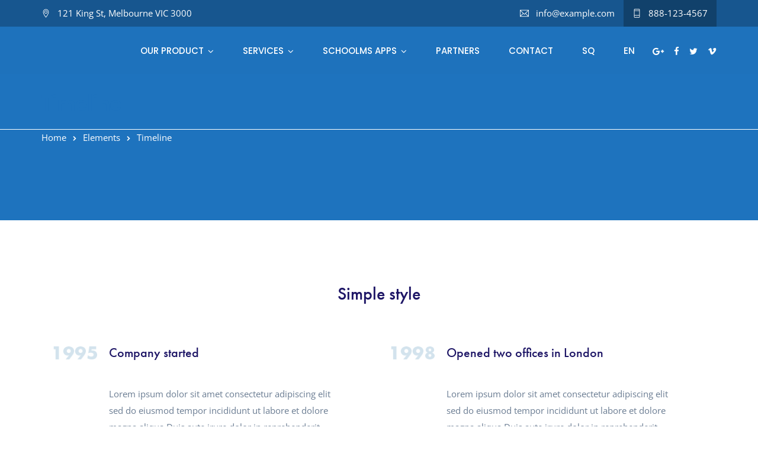

--- FILE ---
content_type: text/html; charset=UTF-8
request_url: https://schoolms.education/elements/timeline/
body_size: 15877
content:
<!doctype html>
<html lang="en-US">
<head>
	<meta charset="UTF-8">
	<meta name="viewport" content="width=device-width, initial-scale=1">
	<meta name="format-detection" content="telephone=no">
	<title>Timeline &#8211; School Management System</title>
<meta name='robots' content='max-image-preview:large' />
<link rel='dns-prefetch' href='//use.typekit.net' />
<link rel='dns-prefetch' href='//fonts.googleapis.com' />
<link rel='preconnect' href='https://fonts.gstatic.com' crossorigin />
<link rel="alternate" type="application/rss+xml" title="School Management System &raquo; Feed" href="https://schoolms.education/feed/" />
<link rel="alternate" type="application/rss+xml" title="School Management System &raquo; Comments Feed" href="https://schoolms.education/comments/feed/" />
<link rel="alternate" title="oEmbed (JSON)" type="application/json+oembed" href="https://schoolms.education/wp-json/oembed/1.0/embed?url=https%3A%2F%2Fschoolms.education%2Felements%2Ftimeline%2F" />
<link rel="alternate" title="oEmbed (XML)" type="text/xml+oembed" href="https://schoolms.education/wp-json/oembed/1.0/embed?url=https%3A%2F%2Fschoolms.education%2Felements%2Ftimeline%2F&#038;format=xml" />
<style id='wp-img-auto-sizes-contain-inline-css' type='text/css'>
img:is([sizes=auto i],[sizes^="auto," i]){contain-intrinsic-size:3000px 1500px}
/*# sourceURL=wp-img-auto-sizes-contain-inline-css */
</style>
<style id='wp-emoji-styles-inline-css' type='text/css'>

	img.wp-smiley, img.emoji {
		display: inline !important;
		border: none !important;
		box-shadow: none !important;
		height: 1em !important;
		width: 1em !important;
		margin: 0 0.07em !important;
		vertical-align: -0.1em !important;
		background: none !important;
		padding: 0 !important;
	}
/*# sourceURL=wp-emoji-styles-inline-css */
</style>
<style id='classic-theme-styles-inline-css' type='text/css'>
/*! This file is auto-generated */
.wp-block-button__link{color:#fff;background-color:#32373c;border-radius:9999px;box-shadow:none;text-decoration:none;padding:calc(.667em + 2px) calc(1.333em + 2px);font-size:1.125em}.wp-block-file__button{background:#32373c;color:#fff;text-decoration:none}
/*# sourceURL=/wp-includes/css/classic-themes.min.css */
</style>
<link rel='stylesheet' id='radiantthemes_block-css' href='https://schoolms.education/wp-content/themes/applounge/assets/css/radiantthemes-blocks.css?ver=1768951751' type='text/css' media='all' />
<style id='global-styles-inline-css' type='text/css'>
:root{--wp--preset--aspect-ratio--square: 1;--wp--preset--aspect-ratio--4-3: 4/3;--wp--preset--aspect-ratio--3-4: 3/4;--wp--preset--aspect-ratio--3-2: 3/2;--wp--preset--aspect-ratio--2-3: 2/3;--wp--preset--aspect-ratio--16-9: 16/9;--wp--preset--aspect-ratio--9-16: 9/16;--wp--preset--color--black: #000000;--wp--preset--color--cyan-bluish-gray: #abb8c3;--wp--preset--color--white: #ffffff;--wp--preset--color--pale-pink: #f78da7;--wp--preset--color--vivid-red: #cf2e2e;--wp--preset--color--luminous-vivid-orange: #ff6900;--wp--preset--color--luminous-vivid-amber: #fcb900;--wp--preset--color--light-green-cyan: #7bdcb5;--wp--preset--color--vivid-green-cyan: #00d084;--wp--preset--color--pale-cyan-blue: #8ed1fc;--wp--preset--color--vivid-cyan-blue: #0693e3;--wp--preset--color--vivid-purple: #9b51e0;--wp--preset--gradient--vivid-cyan-blue-to-vivid-purple: linear-gradient(135deg,rgb(6,147,227) 0%,rgb(155,81,224) 100%);--wp--preset--gradient--light-green-cyan-to-vivid-green-cyan: linear-gradient(135deg,rgb(122,220,180) 0%,rgb(0,208,130) 100%);--wp--preset--gradient--luminous-vivid-amber-to-luminous-vivid-orange: linear-gradient(135deg,rgb(252,185,0) 0%,rgb(255,105,0) 100%);--wp--preset--gradient--luminous-vivid-orange-to-vivid-red: linear-gradient(135deg,rgb(255,105,0) 0%,rgb(207,46,46) 100%);--wp--preset--gradient--very-light-gray-to-cyan-bluish-gray: linear-gradient(135deg,rgb(238,238,238) 0%,rgb(169,184,195) 100%);--wp--preset--gradient--cool-to-warm-spectrum: linear-gradient(135deg,rgb(74,234,220) 0%,rgb(151,120,209) 20%,rgb(207,42,186) 40%,rgb(238,44,130) 60%,rgb(251,105,98) 80%,rgb(254,248,76) 100%);--wp--preset--gradient--blush-light-purple: linear-gradient(135deg,rgb(255,206,236) 0%,rgb(152,150,240) 100%);--wp--preset--gradient--blush-bordeaux: linear-gradient(135deg,rgb(254,205,165) 0%,rgb(254,45,45) 50%,rgb(107,0,62) 100%);--wp--preset--gradient--luminous-dusk: linear-gradient(135deg,rgb(255,203,112) 0%,rgb(199,81,192) 50%,rgb(65,88,208) 100%);--wp--preset--gradient--pale-ocean: linear-gradient(135deg,rgb(255,245,203) 0%,rgb(182,227,212) 50%,rgb(51,167,181) 100%);--wp--preset--gradient--electric-grass: linear-gradient(135deg,rgb(202,248,128) 0%,rgb(113,206,126) 100%);--wp--preset--gradient--midnight: linear-gradient(135deg,rgb(2,3,129) 0%,rgb(40,116,252) 100%);--wp--preset--font-size--small: 13px;--wp--preset--font-size--medium: 20px;--wp--preset--font-size--large: 36px;--wp--preset--font-size--x-large: 42px;--wp--preset--spacing--20: 0.44rem;--wp--preset--spacing--30: 0.67rem;--wp--preset--spacing--40: 1rem;--wp--preset--spacing--50: 1.5rem;--wp--preset--spacing--60: 2.25rem;--wp--preset--spacing--70: 3.38rem;--wp--preset--spacing--80: 5.06rem;--wp--preset--shadow--natural: 6px 6px 9px rgba(0, 0, 0, 0.2);--wp--preset--shadow--deep: 12px 12px 50px rgba(0, 0, 0, 0.4);--wp--preset--shadow--sharp: 6px 6px 0px rgba(0, 0, 0, 0.2);--wp--preset--shadow--outlined: 6px 6px 0px -3px rgb(255, 255, 255), 6px 6px rgb(0, 0, 0);--wp--preset--shadow--crisp: 6px 6px 0px rgb(0, 0, 0);}:where(.is-layout-flex){gap: 0.5em;}:where(.is-layout-grid){gap: 0.5em;}body .is-layout-flex{display: flex;}.is-layout-flex{flex-wrap: wrap;align-items: center;}.is-layout-flex > :is(*, div){margin: 0;}body .is-layout-grid{display: grid;}.is-layout-grid > :is(*, div){margin: 0;}:where(.wp-block-columns.is-layout-flex){gap: 2em;}:where(.wp-block-columns.is-layout-grid){gap: 2em;}:where(.wp-block-post-template.is-layout-flex){gap: 1.25em;}:where(.wp-block-post-template.is-layout-grid){gap: 1.25em;}.has-black-color{color: var(--wp--preset--color--black) !important;}.has-cyan-bluish-gray-color{color: var(--wp--preset--color--cyan-bluish-gray) !important;}.has-white-color{color: var(--wp--preset--color--white) !important;}.has-pale-pink-color{color: var(--wp--preset--color--pale-pink) !important;}.has-vivid-red-color{color: var(--wp--preset--color--vivid-red) !important;}.has-luminous-vivid-orange-color{color: var(--wp--preset--color--luminous-vivid-orange) !important;}.has-luminous-vivid-amber-color{color: var(--wp--preset--color--luminous-vivid-amber) !important;}.has-light-green-cyan-color{color: var(--wp--preset--color--light-green-cyan) !important;}.has-vivid-green-cyan-color{color: var(--wp--preset--color--vivid-green-cyan) !important;}.has-pale-cyan-blue-color{color: var(--wp--preset--color--pale-cyan-blue) !important;}.has-vivid-cyan-blue-color{color: var(--wp--preset--color--vivid-cyan-blue) !important;}.has-vivid-purple-color{color: var(--wp--preset--color--vivid-purple) !important;}.has-black-background-color{background-color: var(--wp--preset--color--black) !important;}.has-cyan-bluish-gray-background-color{background-color: var(--wp--preset--color--cyan-bluish-gray) !important;}.has-white-background-color{background-color: var(--wp--preset--color--white) !important;}.has-pale-pink-background-color{background-color: var(--wp--preset--color--pale-pink) !important;}.has-vivid-red-background-color{background-color: var(--wp--preset--color--vivid-red) !important;}.has-luminous-vivid-orange-background-color{background-color: var(--wp--preset--color--luminous-vivid-orange) !important;}.has-luminous-vivid-amber-background-color{background-color: var(--wp--preset--color--luminous-vivid-amber) !important;}.has-light-green-cyan-background-color{background-color: var(--wp--preset--color--light-green-cyan) !important;}.has-vivid-green-cyan-background-color{background-color: var(--wp--preset--color--vivid-green-cyan) !important;}.has-pale-cyan-blue-background-color{background-color: var(--wp--preset--color--pale-cyan-blue) !important;}.has-vivid-cyan-blue-background-color{background-color: var(--wp--preset--color--vivid-cyan-blue) !important;}.has-vivid-purple-background-color{background-color: var(--wp--preset--color--vivid-purple) !important;}.has-black-border-color{border-color: var(--wp--preset--color--black) !important;}.has-cyan-bluish-gray-border-color{border-color: var(--wp--preset--color--cyan-bluish-gray) !important;}.has-white-border-color{border-color: var(--wp--preset--color--white) !important;}.has-pale-pink-border-color{border-color: var(--wp--preset--color--pale-pink) !important;}.has-vivid-red-border-color{border-color: var(--wp--preset--color--vivid-red) !important;}.has-luminous-vivid-orange-border-color{border-color: var(--wp--preset--color--luminous-vivid-orange) !important;}.has-luminous-vivid-amber-border-color{border-color: var(--wp--preset--color--luminous-vivid-amber) !important;}.has-light-green-cyan-border-color{border-color: var(--wp--preset--color--light-green-cyan) !important;}.has-vivid-green-cyan-border-color{border-color: var(--wp--preset--color--vivid-green-cyan) !important;}.has-pale-cyan-blue-border-color{border-color: var(--wp--preset--color--pale-cyan-blue) !important;}.has-vivid-cyan-blue-border-color{border-color: var(--wp--preset--color--vivid-cyan-blue) !important;}.has-vivid-purple-border-color{border-color: var(--wp--preset--color--vivid-purple) !important;}.has-vivid-cyan-blue-to-vivid-purple-gradient-background{background: var(--wp--preset--gradient--vivid-cyan-blue-to-vivid-purple) !important;}.has-light-green-cyan-to-vivid-green-cyan-gradient-background{background: var(--wp--preset--gradient--light-green-cyan-to-vivid-green-cyan) !important;}.has-luminous-vivid-amber-to-luminous-vivid-orange-gradient-background{background: var(--wp--preset--gradient--luminous-vivid-amber-to-luminous-vivid-orange) !important;}.has-luminous-vivid-orange-to-vivid-red-gradient-background{background: var(--wp--preset--gradient--luminous-vivid-orange-to-vivid-red) !important;}.has-very-light-gray-to-cyan-bluish-gray-gradient-background{background: var(--wp--preset--gradient--very-light-gray-to-cyan-bluish-gray) !important;}.has-cool-to-warm-spectrum-gradient-background{background: var(--wp--preset--gradient--cool-to-warm-spectrum) !important;}.has-blush-light-purple-gradient-background{background: var(--wp--preset--gradient--blush-light-purple) !important;}.has-blush-bordeaux-gradient-background{background: var(--wp--preset--gradient--blush-bordeaux) !important;}.has-luminous-dusk-gradient-background{background: var(--wp--preset--gradient--luminous-dusk) !important;}.has-pale-ocean-gradient-background{background: var(--wp--preset--gradient--pale-ocean) !important;}.has-electric-grass-gradient-background{background: var(--wp--preset--gradient--electric-grass) !important;}.has-midnight-gradient-background{background: var(--wp--preset--gradient--midnight) !important;}.has-small-font-size{font-size: var(--wp--preset--font-size--small) !important;}.has-medium-font-size{font-size: var(--wp--preset--font-size--medium) !important;}.has-large-font-size{font-size: var(--wp--preset--font-size--large) !important;}.has-x-large-font-size{font-size: var(--wp--preset--font-size--x-large) !important;}
:where(.wp-block-post-template.is-layout-flex){gap: 1.25em;}:where(.wp-block-post-template.is-layout-grid){gap: 1.25em;}
:where(.wp-block-term-template.is-layout-flex){gap: 1.25em;}:where(.wp-block-term-template.is-layout-grid){gap: 1.25em;}
:where(.wp-block-columns.is-layout-flex){gap: 2em;}:where(.wp-block-columns.is-layout-grid){gap: 2em;}
:root :where(.wp-block-pullquote){font-size: 1.5em;line-height: 1.6;}
/*# sourceURL=global-styles-inline-css */
</style>
<link rel='stylesheet' id='contact-form-7-css' href='https://schoolms.education/wp-content/plugins/contact-form-7/includes/css/styles.css?ver=6.1.4' type='text/css' media='all' />
<link rel='stylesheet' id='radiantthemes-addons-custom-css' href='https://schoolms.education/wp-content/plugins/radiantthemes-addons/assets/css/radiantthemes-addons-custom.css?ver=6.9' type='text/css' media='all' />
<link rel='stylesheet' id='radiantthemes-addons-core-css' href='https://schoolms.education/wp-content/plugins/radiantthemes-addons/assets/css/radiantthemes-addons-core.css?ver=1768951751' type='text/css' media='all' />
<link rel='stylesheet' id='radiantthemes-custom-fonts-css' href='https://schoolms.education/wp-content/plugins/radiantthemes-addons/assets/css/radiantthemes-custom-fonts.css?ver=1768951751' type='text/css' media='all' />
<link rel='stylesheet' id='baguetteBox.min-css' href='https://schoolms.education/wp-content/plugins/radiantthemes-addons/assets/css/baguetteBox.min.css?ver=1768951751' type='text/css' media='all' />
<link rel='stylesheet' id='image-gallery-style-css' href='https://schoolms.education/wp-content/plugins/radiantthemes-addons/assets/css/image-gallery-style.css?ver=1768951751' type='text/css' media='all' />
<link rel='stylesheet' id='trp-language-switcher-style-css' href='https://schoolms.education/wp-content/plugins/translatepress-multilingual/assets/css/trp-language-switcher.css?ver=3.0.7' type='text/css' media='all' />
<link rel='stylesheet' id='radiantthemes-all-css' href='https://schoolms.education/wp-content/themes/applounge/assets/css/radiantthemes-all.min.css?ver=1768951751' type='text/css' media='all' />
<link rel='stylesheet' id='radiantthemes-custom-css' href='https://schoolms.education/wp-content/themes/applounge/assets/css/radiantthemes-custom.css?ver=1768951751' type='text/css' media='all' />
<link rel='stylesheet' id='radiantthemes-responsive-css' href='https://schoolms.education/wp-content/themes/applounge/assets/css/radiantthemes-responsive.css?ver=1768951751' type='text/css' media='all' />
<link rel='stylesheet' id='radiantthemes-style-css' href='https://schoolms.education/wp-content/themes/applounge/style.css?ver=1768951751' type='text/css' media='all' />
<link rel='stylesheet' id='radiantthemes-user-custom-css' href='https://schoolms.education/wp-content/themes/applounge/assets/css/radiantthemes-user-custom.css?ver=1768951751' type='text/css' media='all' />
<link rel='stylesheet' id='radiantthemes-dynamic-css' href='https://schoolms.education/wp-content/themes/applounge/assets/css/radiantthemes-dynamic.css?ver=1768951751' type='text/css' media='all' />
<link rel='stylesheet' id='elementor-icons-css' href='https://schoolms.education/wp-content/plugins/elementor/assets/lib/eicons/css/elementor-icons.min.css?ver=5.45.0' type='text/css' media='all' />
<link rel='stylesheet' id='elementor-frontend-css' href='https://schoolms.education/wp-content/plugins/elementor/assets/css/frontend.min.css?ver=3.34.1' type='text/css' media='all' />
<link rel='stylesheet' id='elementor-post-7987-css' href='https://schoolms.education/wp-content/uploads/elementor/css/post-7987.css?ver=1768637102' type='text/css' media='all' />
<link rel='stylesheet' id='elementor-pro-css' href='https://schoolms.education/wp-content/plugins/pro-elements/assets/css/frontend.min.css?ver=3.19.3' type='text/css' media='all' />
<link rel='stylesheet' id='widget-heading-css' href='https://schoolms.education/wp-content/plugins/elementor/assets/css/widget-heading.min.css?ver=3.34.1' type='text/css' media='all' />
<link rel='stylesheet' id='widget-image-css' href='https://schoolms.education/wp-content/plugins/elementor/assets/css/widget-image.min.css?ver=3.34.1' type='text/css' media='all' />
<link rel='stylesheet' id='elementor-post-5385-css' href='https://schoolms.education/wp-content/uploads/elementor/css/post-5385.css?ver=1768670014' type='text/css' media='all' />
<link rel="preload" as="style" href="https://fonts.googleapis.com/css?family=Poppins:500,400,700%7CRoboto:700,400,500%7CRubik:500%7CPlayfair%20Display:400%7CEczar:400%7CTaviraj:400%7CGreat%20Vibes:400%7COpen%20Sans:400&#038;display=swap&#038;ver=1718695637" /><link rel="stylesheet" href="https://fonts.googleapis.com/css?family=Poppins:500,400,700%7CRoboto:700,400,500%7CRubik:500%7CPlayfair%20Display:400%7CEczar:400%7CTaviraj:400%7CGreat%20Vibes:400%7COpen%20Sans:400&#038;display=swap&#038;ver=1718695637" media="print" onload="this.media='all'"><noscript><link rel="stylesheet" href="https://fonts.googleapis.com/css?family=Poppins:500,400,700%7CRoboto:700,400,500%7CRubik:500%7CPlayfair%20Display:400%7CEczar:400%7CTaviraj:400%7CGreat%20Vibes:400%7COpen%20Sans:400&#038;display=swap&#038;ver=1718695637" /></noscript><link rel='stylesheet' id='elementor-gf-local-roboto-css' href='https://schoolms.education/wp-content/uploads/elementor/google-fonts/css/roboto.css?ver=1742278873' type='text/css' media='all' />
<link rel='stylesheet' id='elementor-gf-local-robotoslab-css' href='https://schoolms.education/wp-content/uploads/elementor/google-fonts/css/robotoslab.css?ver=1742278875' type='text/css' media='all' />
<script type="text/javascript" src="https://schoolms.education/wp-includes/js/jquery/jquery.min.js?ver=3.7.1" id="jquery-core-js"></script>
<script type="text/javascript" src="https://schoolms.education/wp-includes/js/jquery/jquery-migrate.min.js?ver=3.4.1" id="jquery-migrate-js"></script>
<script type="text/javascript" src="//use.typekit.net/dju0hwr.js?ver=1.0" id="radiantthemes-typekit-js"></script>
<script type="text/javascript" id="radiantthemes-typekit-js-after">
/* <![CDATA[ */
try{Typekit.load({ async: true });}catch(e){}
//# sourceURL=radiantthemes-typekit-js-after
/* ]]> */
</script>
<link rel="https://api.w.org/" href="https://schoolms.education/wp-json/" /><link rel="alternate" title="JSON" type="application/json" href="https://schoolms.education/wp-json/wp/v2/pages/5385" /><link rel="EditURI" type="application/rsd+xml" title="RSD" href="https://schoolms.education/xmlrpc.php?rsd" />
<meta name="generator" content="WordPress 6.9" />
<link rel="canonical" href="https://schoolms.education/elements/timeline/" />
<link rel='shortlink' href='https://schoolms.education/?p=5385' />
<meta name="generator" content="Redux 4.5.10" /><style type='text/css'> .ae_data .elementor-editor-element-setting {
            display:none !important;
            }
            </style><style  type="text/css">.radiantthemes-button > .radiantthemes-button-main, .gdpr-notice .btn, .shop_single > .summary form.cart .button, .shop_single #review_form #respond input[type="submit"], .woocommerce button.button[name="apply_coupon"], .woocommerce button.button[name="update_cart"], .woocommerce button.button[name="update_cart"]:disabled, .woocommerce-cart .wc-proceed-to-checkout a.checkout-button, .woocommerce form.checkout_coupon .form-row .button, .woocommerce #payment #place_order, .woocommerce .return-to-shop .button, .woocommerce form .form-row input.button, .woocommerce table.shop_table.wishlist_table > tbody > tr > td.product-add-to-cart a, .widget-area > .widget.widget_price_filter .button, .post.style-default .entry-main .entry-extra .entry-extra-item .post-read-more .btn span, .page.style-default .entry-main .entry-extra .entry-extra-item .post-read-more .btn span, .tribe_events.style-default .entry-main .entry-extra .entry-extra-item .post-read-more .btn span, .testimonial.style-default .entry-main .entry-extra .entry-extra-item .post-read-more .btn span, .team.style-default .entry-main .entry-extra .entry-extra-item .post-read-more .btn span, .portfolio.style-default .entry-main .entry-extra .entry-extra-item .post-read-more .btn span, .case-studies.style-default .entry-main .entry-extra .entry-extra-item .post-read-more .btn span, .client.style-default .entry-main .entry-extra .entry-extra-item .post-read-more .btn span, .product.style-default .entry-main .entry-extra .entry-extra-item .post-read-more .btn span, .comments-area .comment-form > p button[type="submit"], .comments-area .comment-form > p button[type="reset"], .wraper_error_main.style-one .error_main .btn, .wraper_error_main.style-two .error_main .btn, .wraper_error_main.style-three .error_main_item .btn, .wraper_error_main.style-four .error_main .btn {  border-radius:50px 50px 50px 50px ; }</style><link rel="alternate" hreflang="en-US" href="https://schoolms.education/elements/timeline/"/>
<link rel="alternate" hreflang="sq" href="https://schoolms.education/sq/elements/timeline/"/>
<link rel="alternate" hreflang="en" href="https://schoolms.education/elements/timeline/"/>
<meta name="generator" content="Elementor 3.34.1; features: additional_custom_breakpoints; settings: css_print_method-external, google_font-enabled, font_display-auto">
			<style>
				.e-con.e-parent:nth-of-type(n+4):not(.e-lazyloaded):not(.e-no-lazyload),
				.e-con.e-parent:nth-of-type(n+4):not(.e-lazyloaded):not(.e-no-lazyload) * {
					background-image: none !important;
				}
				@media screen and (max-height: 1024px) {
					.e-con.e-parent:nth-of-type(n+3):not(.e-lazyloaded):not(.e-no-lazyload),
					.e-con.e-parent:nth-of-type(n+3):not(.e-lazyloaded):not(.e-no-lazyload) * {
						background-image: none !important;
					}
				}
				@media screen and (max-height: 640px) {
					.e-con.e-parent:nth-of-type(n+2):not(.e-lazyloaded):not(.e-no-lazyload),
					.e-con.e-parent:nth-of-type(n+2):not(.e-lazyloaded):not(.e-no-lazyload) * {
						background-image: none !important;
					}
				}
			</style>
			<link rel="icon" href="https://schoolms.education/wp-content/uploads/2024/06/Group-8-150x150.png" sizes="32x32" />
<link rel="icon" href="https://schoolms.education/wp-content/uploads/2024/06/Group-8-300x300.png" sizes="192x192" />
<link rel="apple-touch-icon" href="https://schoolms.education/wp-content/uploads/2024/06/Group-8-300x300.png" />
<meta name="msapplication-TileImage" content="https://schoolms.education/wp-content/uploads/2024/06/Group-8-300x300.png" />
<style id="applounge_theme_option-dynamic-css" title="dynamic-css" class="redux-options-output">body{background-color:#ffffff;}body{line-height:26px;letter-spacing:0px;font-weight:400;color:#000000;font-size:15px;}h1{line-height:32px;letter-spacing:0px;color:#000000;font-size:20px;}h2{line-height:32px;letter-spacing:0px;color:#000000;font-size:20px;}h3{line-height:32px;letter-spacing:0px;color:#000000;font-size:20px;}h4{line-height:32px;letter-spacing:0px;color:#000000;font-size:20px;}h5{line-height:32px;letter-spacing:0px;color:#000000;font-size:20px;}h6{line-height:32px;letter-spacing:0px;color:#000000;font-size:20px;}.preloader{background-color:#ffffff;}.lds-circle, .lds-default > div, .lds-ellipsis > div, .lds-facebook > div, .lds-grid > div, .lds-heart > div, .lds-heart > div:after, .lds-heart > div:before, .lds-roller > div:after, .lds-spinner > div:after{background-color:#2596be;}.lds-ripple > div{border-color:#2596be;}.lds-dual-ring:after, .lds-hourglass:after, .lds-ring > div{border-top-color:#2596be;}.lds-dual-ring:after, .lds-hourglass:after{border-bottom-color:#2596be;}body > .scrollup{background-color:#ffffff;}body > .scrollup{color:#2596be;}.wraper_header.style-default .wraper_header_main{background-color:#ffffff;}.wraper_header.style-one .wraper_header_main{background-color:rgba(255,255,255,0.01);}.wraper_header.style-one .wraper_header_main .nav > [class*="menu-"] > ul.menu > li > a{font-family:Poppins;line-height:28px;font-weight:500;font-style:normal;color:#fefefe;font-size:15px;}.wraper_header.style-one .wraper_header_main .nav > [class*="menu-"] > ul.menu > li > a:before{background-color:#f96232;}.wraper_header.style-one .nav > [class*="menu-"] > ul.menu > li > ul, .wraper_header.style-one .nav > [class*="menu-"] > ul.menu > li > ul > li > ul, .wraper_header.style-one .nav > [class*="menu-"] > ul.menu > li > ul > li > ul > li > ul, .wraper_header.style-one .nav > [class*="menu-"] > ul.menu > li > ul > li > ul > li > ul li ul, .wraper_header.style-one .rt-mega-menu{background-color:#0a0a0a;}.wraper_header.style-one .nav > [class*="menu-"] > ul.menu > li > ul > li > a, .wraper_header.style-one .nav > [class*="menu-"] > ul.menu > li > ul > li > ul > li > a, .wraper_header.style-one .nav > [class*="menu-"] > ul.menu > li > ul > li > ul > li > ul > li > a, .wraper_header.style-one .nav > [class*="menu-"] > ul.menu > li > ul > li > ul > li > ul > li ul li a{font-family:Poppins;text-align:left;line-height:26px;font-weight:500;font-style:normal;color:#fefefe;font-size:15px;}body[data-header-style="header-style-one"] #mobile-menu{background-color:#191919;}body[data-header-style="header-style-one"] .mobile-menu-nav{font-family:Poppins;text-transform:uppercase;line-height:27px;letter-spacing:0.5px;font-weight:500;font-style:normal;color:#ffffff;font-size:14px;}.wraper_header.style-two .wraper_header_main{background-color:rgba(255,255,255,0.01);}.wraper_header.style-two .is-sticky .wraper_header_main, .wraper_header.style-two .wraper_header_main.radiantthemes-sticky-style-two.i-am-delayed-sticky{background-color:#ffffff;}.wraper_header.style-two .wraper_header_main .nav > [class*="menu-"] > ul.menu > li > a{font-family:Roboto;text-transform:uppercase;line-height:28px;font-weight:700;font-style:normal;color:#18161b;font-size:15px;}.wraper_header.style-two .nav > [class*="menu-"] > ul.menu > li > ul, .wraper_header.style-two .nav > [class*="menu-"] > ul.menu > li > ul > li > ul, .wraper_header.style-two .nav > [class*="menu-"] > ul.menu > li > ul > li > ul > li > ul, .wraper_header.style-two .nav > [class*="menu-"] > ul.menu > li > ul > li > ul > li > ul li ul, .wraper_header.style-two .rt-mega-menu{background-color:#0a0a0a;}.wraper_header.style-two .nav > [class*="menu-"] > ul.menu > li > ul > li > a, .wraper_header.style-two .nav > [class*="menu-"] > ul.menu > li > ul > li > ul > li > a, .wraper_header.style-two .nav > [class*="menu-"] > ul.menu > li > ul > li > ul > li > ul > li > a, .wraper_header.style-two .nav > [class*="menu-"] > ul.menu > li > ul > li > ul > li > ul > li ul li a{font-family:Roboto;text-align:left;line-height:28px;font-weight:700;font-style:normal;color:#18161b;font-size:14px;}.wraper_header.style-two .nav > [class*="menu-"] > ul.menu > li:hover > a, .wraper_header.style-two .nav > [class*="menu-"] > ul.menu > li.current-menu-item > a, .wraper_header.style-two .nav > [class*="menu-"] > ul.menu > li.current-menu-parent > a, .wraper_header.style-two .nav > [class*="menu-"] > ul.menu > li.current-menu-ancestor > a, .wraper_header.style-two .nav > [class*="menu-"] > ul.menu > li > ul > li:hover > a, .wraper_header.style-two .nav > [class*="menu-"] > ul.menu > li > ul > li.current-menu-item > a, .wraper_header.style-two .nav > [class*="menu-"] > ul.menu > li > ul > li.current-menu-parent > a, .wraper_header.style-two .nav > [class*="menu-"] > ul.menu > li > ul > li > ul > li:hover > a, .wraper_header.style-two .nav > [class*="menu-"] > ul.menu > li > ul > li > ul > li.current-menu-item > a, .wraper_header.style-two .nav > [class*="menu-"] > ul.menu > li > ul > li > ul > li.current-menu-parent > a, .wraper_header.style-two .nav > [class*="menu-"] > ul.menu > li > ul > li > ul > li > ul > li:hover > a, .wraper_header.style-two .nav > [class*="menu-"] > ul.menu > li > ul > li > ul > li > ul > li.current-menu-item > a, .wraper_header.style-two .nav > [class*="menu-"] > ul.menu > li > ul > li > ul > li > ul > li.current-menu-parent > a, .wraper_header.style-two .nav > [class*="menu-"] > ul.menu > li > ul > li > ul > li > ul > li ul li:hover a, .wraper_header.style-two .nav > [class*="menu-"] > ul.menu > li > ul > li > ul > li > ul > li ul li.current-menu-item a, .wraper_header.style-two .nav > [class*="menu-"] > ul.menu > li > ul > li > ul > li > ul > li ul li.current-menu-parent a{color:transparent;}body[data-header-style="header-style-two"] #mobile-menu{background-color:#18161b;}body[data-header-style="header-style-two"] .mobile-menu-nav{font-family:Roboto;text-transform:uppercase;line-height:28px;letter-spacing:0.5px;font-weight:700;font-style:normal;color:#ffffff;font-size:14px;}body[data-header-style="header-style-three"] .wraper_header_main{background-color:#000000;}body[data-header-style="header-style-three"] .wraper_header_main .nav > [class*="menu-"] > ul.menu > li > a:before{background-color:#e21535;}body[data-header-style="header-style-three"] .wraper_header_main .nav > [class*="menu-"] > ul.menu > li.current-menu-item > a, body[data-header-style="header-style-three"] .wraper_header_main .nav > [class*="menu-"] > ul.menu > li > ul > li.current-menu-item > a, body[data-header-style="header-style-three"] .wraper_header_main .nav > [class*="menu-"] > ul.menu > li > ul > li > ul > li.current-menu-item > a, body[data-header-style="header-style-three"] .wraper_header_main .nav > [class*="menu-"] > ul.menu > li > ul > li > ul > li > ul > li.current-menu-item > a, body[data-header-style="header-style-three"] .wraper_header_main .nav > [class*="menu-"] > ul.menu > li > ul > li > ul > li > ul > li > ul li.current-menu-item a, body[data-header-style="header-style-three"] .wraper_header_main .header_main .header-social ul.social li a:hover{color:#e21535;}body[data-header-style="header-style-three"] .wraper_header_main .header_main .header-social ul.social li a:hover{border-color:#e21535;}body[data-header-style="header-style-three"] .wraper_header_main .nav{font-family:Rubik;text-transform:uppercase;line-height:27px;font-weight:500;font-style:normal;color:#ffffff;font-size:14px;}body[data-header-style="header-style-four"] .sidr{background-color:#252525;}body[data-header-style="header-style-four"] .wraper_header_main .header_main .nav > [class*="menu-"] > ul.menu > li > a:before, body[data-header-style="header-style-four"] .wraper_header_main .header_main .nav > [class*="menu-"] > ul.menu > li > ul > li > a:before, body[data-header-style="header-style-four"] .wraper_header_main .header_main .nav > [class*="menu-"] > ul.menu > li > ul > li > ul > li > a:before, body[data-header-style="header-style-four"] .wraper_header_main .header_main .nav > [class*="menu-"] > ul.menu > li > ul > li > ul > li > ul > li > a:before, body[data-header-style="header-style-four"] .wraper_header_main .header_main .nav > [class*="menu-"] > ul.menu > li > ul > li > ul > li > ul > li > ul li a:before, body[data-header-style="header-style-four"] .wraper_header_main .header_main .header-search-bar .form-row:before{background-color:#fe6c33;}body[data-header-style="header-style-four"] .wraper_header_main .header_main .nav > [class*="menu-"] > ul.menu > li.current-menu-item > a, body[data-header-style="header-style-four"] .wraper_header_main .header_main .nav > [class*="menu-"] > ul.menu > li > ul > li.current-menu-item > a, body[data-header-style="header-style-four"] .wraper_header_main .header_main .nav > [class*="menu-"] > ul.menu > li > ul > li > ul > li.current-menu-item > a, body[data-header-style="header-style-four"] .wraper_header_main .header_main .nav > [class*="menu-"] > ul.menu > li > ul > li > ul > li > ul > li.current-menu-item > a, body[data-header-style="header-style-four"] .wraper_header_main .header_main .nav > [class*="menu-"] > ul.menu > li > ul > li > ul > li > ul > li > ul li.current-menu-item a{color:#fe6c33;}body[data-header-style="header-style-four"] .wraper_header_main .nav{font-family:"Playfair Display";line-height:38px;font-weight:400;font-style:normal;color:#ffffff;font-size:30px;}body[data-header-style="header-style-five"] .wraper_header_main{background-color:rgba(255,255,255,0.01);}body[data-header-style="header-style-five"] .wraper_flyout_menu, body[data-header-style="header-style-five"] .flyout-menu-overlay > .flyout-menu-overlay-line{background-color:#040404;}body[data-header-style="header-style-five"] .wraper_flyout_menu > .table > .table-cell > .flyout-menu > .flyout-menu-nav{font-family:Eczar;line-height:50px;font-weight:400;font-style:normal;color:#ffffff;font-size:42px;}.wraper_header.style-six .wraper_header_main{background-color:rgba(255,255,255,0.01);}.wraper_header.style-six .wraper_header_main .nav > [class*="menu-"] > ul.menu > li > a{font-family:Poppins;line-height:28px;font-weight:400;font-style:normal;color:#ffffff;font-size:16px;}.wraper_header.style-six .wraper_header_main .nav > [class*="menu-"] > ul.menu > li > a:before{background-color:#f1588d;}.wraper_header.style-six .nav > [class*="menu-"] > ul.menu > li > ul, .wraper_header.style-six .nav > [class*="menu-"] > ul.menu > li > ul > li > ul, .wraper_header.style-six .nav > [class*="menu-"] > ul.menu > li > ul > li > ul > li > ul, .wraper_header.style-six .nav > [class*="menu-"] > ul.menu > li > ul > li > ul > li > ul li ul, .wraper_header.style-six .rt-mega-menu{background-color:#0a0a0a;}.wraper_header.style-six .nav > [class*="menu-"] > ul.menu > li > ul > li > a, .wraper_header.style-six .nav > [class*="menu-"] > ul.menu > li > ul > li > ul > li > a, .wraper_header.style-six .nav > [class*="menu-"] > ul.menu > li > ul > li > ul > li > ul > li > a, .wraper_header.style-six .nav > [class*="menu-"] > ul.menu > li > ul > li > ul > li > ul > li ul li a{font-family:Poppins;text-align:left;line-height:28px;font-weight:400;font-style:normal;color:#ffffff;font-size:15px;}.wraper_header.style-six .wraper_header_main .header-responsive-nav{color:#ffffff;}body[data-header-style="header-style-six"] #mobile-menu{background-color:#191919;}body[data-header-style="header-style-six"] .mobile-menu-nav{font-family:Poppins;text-transform:uppercase;line-height:28px;letter-spacing:0.5px;font-weight:400;font-style:normal;color:#ffffff;font-size:15px;}.wraper_header.style-six .is-sticky .wraper_header_main, .wraper_header.style-six .wraper_header_main.radiantthemes-sticky-style-two.i-am-delayed-sticky{background-color:#ffffff;}.wraper_header.style-six .is-sticky .wraper_header_main .nav > [class*="menu-"] > ul.menu > li > a, .wraper_header.style-six .wraper_header_main.radiantthemes-sticky-style-two.i-am-delayed-sticky .nav > [class*="menu-"] > ul.menu > li > a{color:#030712;}.wraper_header.style-six .is-sticky .wraper_header_main .header_main_action ul > li.header-cart-bar > .header-cart-bar-icon, .wraper_header.style-six .wraper_header_main.radiantthemes-sticky-style-two.i-am-delayed-sticky .header_main_action ul > li.header-cart-bar > .header-cart-bar-icon{color:#030712;}.wraper_header.style-six .is-sticky .wraper_header_main .header_main_action ul > li i, .wraper_header.style-six .wraper_header_main.radiantthemes-sticky-style-two.i-am-delayed-sticky .header_main_action ul > li i{color:#030712;}.wraper_header.style-six .is-sticky .wraper_header_main .header-responsive-nav, .wraper_header.style-six .wraper_header_main.radiantthemes-sticky-style-two.i-am-delayed-sticky .header-responsive-nav{color:#030712;}.wraper_header.style-six-b .wraper_header_main{background-color:rgba(255,255,255,0.01);}.wraper_header.style-six-b .wraper_header_main .nav > [class*="menu-"] > ul.menu > li > a{font-family:Poppins;line-height:28px;font-weight:400;font-style:normal;color:#ffffff;font-size:16px;}.wraper_header.style-six-b .wraper_header_main .nav > [class*="menu-"] > ul.menu > li > a:before{background-color:#f1588d;}.wraper_header.style-six-b .nav > [class*="menu-"] > ul.menu > li > ul, .wraper_header.style-six-b .nav > [class*="menu-"] > ul.menu > li > ul > li > ul, .wraper_header.style-six-b .nav > [class*="menu-"] > ul.menu > li > ul > li > ul > li > ul, .wraper_header.style-six-b .nav > [class*="menu-"] > ul.menu > li > ul > li > ul > li > ul li ul, .wraper_header.style-six-b .rt-mega-menu{background-color:#0a0a0a;}.wraper_header.style-six-b .nav > [class*="menu-"] > ul.menu > li > ul > li > a, .wraper_header.style-six-b .nav > [class*="menu-"] > ul.menu > li > ul > li > ul > li > a, .wraper_header.style-six-b .nav > [class*="menu-"] > ul.menu > li > ul > li > ul > li > ul > li > a, .wraper_header.style-six-b .nav > [class*="menu-"] > ul.menu > li > ul > li > ul > li > ul > li ul li a{font-family:Poppins;text-align:left;line-height:28px;font-weight:400;font-style:normal;color:#ffffff;font-size:15px;}.wraper_header.style-six-b .wraper_header_main .header-responsive-nav{color:#ffffff;}body[data-header-style="header-style-six-b"] #mobile-menu{background-color:#191919;}body[data-header-style="header-style-six-b"] .mobile-menu-nav{font-family:Poppins;text-transform:uppercase;line-height:28px;letter-spacing:0.5px;font-weight:400;font-style:normal;color:#ffffff;font-size:15px;}.wraper_header.style-six-b .is-sticky .wraper_header_main, .wraper_header.style-six-b .wraper_header_main.radiantthemes-sticky-style-two.i-am-delayed-sticky{background-color:#ffffff;}.wraper_header.style-six-b .is-sticky .wraper_header_main .nav > [class*="menu-"] > ul.menu > li > a, .wraper_header.style-six-b .wraper_header_main.radiantthemes-sticky-style-two.i-am-delayed-sticky .nav > [class*="menu-"] > ul.menu > li > a{color:#030712;}.wraper_header.style-six-b .is-sticky .wraper_header_main .header_main_action ul > li.header-cart-bar > .header-cart-bar-icon, .wraper_header.style-six-b .wraper_header_main.radiantthemes-sticky-style-two.i-am-delayed-sticky .header_main_action ul > li.header-cart-bar > .header-cart-bar-icon{color:#030712;}.wraper_header.style-six-b .is-sticky .wraper_header_main .header_main_action ul > li i, .wraper_header.style-six-b .wraper_header_main.radiantthemes-sticky-style-two.i-am-delayed-sticky .header_main_action ul > li i{color:#030712;}.wraper_header.style-six-b .is-sticky .wraper_header_main .header-responsive-nav, .wraper_header.style-six-b .wraper_header_main.radiantthemes-sticky-style-two.i-am-delayed-sticky .header-responsive-nav{color:#030712;}body[data-header-style="header-style-seven"] .wraper_header_main{background-color:rgba(255,255,255,0.01);}.wraper_header.style-seven .wraper_header_main .header-flexi-menu{background-color:#ff2c54;}body[data-header-style="header-style-seven"] .wraper_flexi_menu > .flexi-menu-overlay{background-color:#ffffff;background-position:right center;background-size:cover;}body[data-header-style="header-style-seven"] .wraper_flexi_menu > .table > .table-cell > .flexi-menu > .flexi-menu-nav{font-family:Poppins;text-transform:uppercase;line-height:45px;font-weight:700;font-style:normal;color:#363F54;font-size:32px;}.wraper_header.style-eight .wraper_header_main{background-color:rgba(255,255,255,0.01);}.wraper_header.style-eight .wraper_header_main .nav > [class*="menu-"] > ul.menu > li > a{line-height:28px;font-weight:400;font-style:normal;color:3DA5D6;font-size:15px;}.wraper_header.style-eight .nav > [class*="menu-"] > ul.menu > li > ul, .wraper_header.style-eight .nav > [class*="menu-"] > ul.menu > li > ul > li > ul, .wraper_header.style-eight .nav > [class*="menu-"] > ul.menu > li > ul > li > ul > li > ul, .wraper_header.style-eight .nav > [class*="menu-"] > ul.menu > li > ul > li > ul > li > ul li ul, .wraper_header.style-eight .rt-mega-menu{background-color:#ffffff;}.wraper_header.style-eight .nav > [class*="menu-"] > ul.menu > li > ul > li > a, .wraper_header.style-eight .nav > [class*="menu-"] > ul.menu > li > ul > li > ul > li > a, .wraper_header.style-eight .nav > [class*="menu-"] > ul.menu > li > ul > li > ul > li > ul > li > a, .wraper_header.style-eight .nav > [class*="menu-"] > ul.menu > li > ul > li > ul > li > ul > li ul li a{text-align:left;line-height:28px;font-weight:400;font-style:normal;color:#3da5d6;font-size:13px;}.wraper_header.style-eight .nav > [class*="menu-"] > ul.menu > li > ul > li:hover > a, .wraper_header.style-eight .nav > [class*="menu-"] > ul.menu > li > ul > li.current-menu-item > a, .wraper_header.style-eight .nav > [class*="menu-"] > ul.menu > li > ul > li.current-menu-parent > a, .wraper_header.style-eight .nav > [class*="menu-"] > ul.menu > li > ul > li > ul > li:hover > a, .wraper_header.style-eight .nav > [class*="menu-"] > ul.menu > li > ul > li > ul > li.current-menu-item > a, .wraper_header.style-eight .nav > [class*="menu-"] > ul.menu > li > ul > li > ul > li.current-menu-parent > a, .wraper_header.style-eight .nav > [class*="menu-"] > ul.menu > li > ul > li > ul > li > ul > li:hover > a, .wraper_header.style-eight .nav > [class*="menu-"] > ul.menu > li > ul > li > ul > li > ul > li.current-menu-item > a, .wraper_header.style-eight .nav > [class*="menu-"] > ul.menu > li > ul > li > ul > li > ul > li.current-menu-parent > a, .wraper_header.style-eight .nav > [class*="menu-"] > ul.menu > li > ul > li > ul > li > ul > li ul li:hover a, .wraper_header.style-eight .nav > [class*="menu-"] > ul.menu > li > ul > li > ul > li > ul > li ul li.current-menu-item a, .wraper_header.style-eight .nav > [class*="menu-"] > ul.menu > li > ul > li > ul > li > ul > li ul li.current-menu-parent a{color:#004D9B;}.wraper_header.style-eight .wraper_header_main .header-responsive-nav{color:#3da5d6;}body[data-header-style="header-style-eight"] #mobile-menu{background-color:#3da5d6;}body[data-header-style="header-style-eight"] .mobile-menu-nav{line-height:26px;letter-spacing:0.5px;color:#ffffff;font-size:15px;}.wraper_header.style-eight .wraper_header_main .header_main_calltoaction .btn{line-height:28px;font-weight:400;font-style:normal;color:#ffffff;font-size:15px;}.wraper_header.style-eight .wraper_header_main .header_main_calltoaction .button-two{line-height:28px;font-weight:400;font-style:normal;color:#ffffff;font-size:15px;}.wraper_header.style-eight .is-sticky .wraper_header_main, .wraper_header.style-eight .wraper_header_main.radiantthemes-sticky-style-two.i-am-delayed-sticky{background-color:#ffffff;}.wraper_header.style-eight .is-sticky .wraper_header_main .nav > [class*="menu-"] > ul.menu > li > a, .wraper_header.style-eight .wraper_header_main.radiantthemes-sticky-style-two.i-am-delayed-sticky .nav > [class*="menu-"] > ul.menu > li > a{color:#3DA5D6;}.wraper_header.style-eight .is-sticky .wraper_header_main .header-responsive-nav, .wraper_header.style-eight .wraper_header_main.radiantthemes-sticky-style-two.i-am-delayed-sticky .header-responsive-nav{color:#3da5d6;}.wraper_header.style-eight .is-sticky .wraper_header_main .header_main_calltoaction > .btn.button-one, .wraper_header.style-eight .wraper_header_main.radiantthemes-sticky-style-two.i-am-delayed-sticky .header_main_calltoaction > .btn.button-one{color:#3da5d6;}.wraper_header.style-nine .wraper_header_main{background-color:#ffffff;}.wraper_header.style-nine .is-sticky .wraper_header_main, .wraper_header.style-nine .wraper_header_main.radiantthemes-sticky-style-two.i-am-delayed-sticky{background-color:#ffffff;}.wraper_header.style-nine .wraper_header_main .nav > [class*="menu-"] > ul.menu > li > a{text-transform:uppercase;line-height:28px;font-weight:700;font-style:normal;color:#24323D;font-size:14px;}.wraper_header.style-nine .nav > [class*="menu-"] > ul.menu > li > ul, .wraper_header.style-nine .nav > [class*="menu-"] > ul.menu > li > ul > li > ul, .wraper_header.style-nine .nav > [class*="menu-"] > ul.menu > li > ul > li > ul > li > ul, .wraper_header.style-nine .nav > [class*="menu-"] > ul.menu > li > ul > li > ul > li > ul li ul, .wraper_header.style-nine .rt-mega-menu{background-color:#ffffff;}.wraper_header.style-nine .nav > [class*="menu-"] > ul.menu > li > ul > li > a, .wraper_header.style-nine .nav > [class*="menu-"] > ul.menu > li > ul > li > ul > li > a, .wraper_header.style-nine .nav > [class*="menu-"] > ul.menu > li > ul > li > ul > li > ul > li > a, .wraper_header.style-nine .nav > [class*="menu-"] > ul.menu > li > ul > li > ul > li > ul > li ul li a{text-align:left;line-height:28px;font-weight:700;font-style:normal;color:#24323D;font-size:14px;}.wraper_header.style-nine .nav > [class*="menu-"] > ul.menu > li:hover > a, .wraper_header.style-nine .nav > [class*="menu-"] > ul.menu > li.current-menu-item > a, .wraper_header.style-nine .nav > [class*="menu-"] > ul.menu > li.current-menu-parent > a, .wraper_header.style-nine .nav > [class*="menu-"] > ul.menu > li.current-menu-ancestor > a, .wraper_header.style-nine .nav > [class*="menu-"] > ul.menu > li > ul > li:hover > a, .wraper_header.style-nine .nav > [class*="menu-"] > ul.menu > li > ul > li.current-menu-item > a, .wraper_header.style-nine .nav > [class*="menu-"] > ul.menu > li > ul > li.current-menu-parent > a, .wraper_header.style-nine .nav > [class*="menu-"] > ul.menu > li > ul > li > ul > li:hover > a, .wraper_header.style-nine .nav > [class*="menu-"] > ul.menu > li > ul > li > ul > li.current-menu-item > a, .wraper_header.style-nine .nav > [class*="menu-"] > ul.menu > li > ul > li > ul > li.current-menu-parent > a, .wraper_header.style-nine .nav > [class*="menu-"] > ul.menu > li > ul > li > ul > li > ul > li:hover > a, .wraper_header.style-nine .nav > [class*="menu-"] > ul.menu > li > ul > li > ul > li > ul > li.current-menu-item > a, .wraper_header.style-nine .nav > [class*="menu-"] > ul.menu > li > ul > li > ul > li > ul > li.current-menu-parent > a, .wraper_header.style-nine .nav > [class*="menu-"] > ul.menu > li > ul > li > ul > li > ul > li ul li:hover a, .wraper_header.style-nine .nav > [class*="menu-"] > ul.menu > li > ul > li > ul > li > ul > li ul li.current-menu-item a, .wraper_header.style-nine .nav > [class*="menu-"] > ul.menu > li > ul > li > ul > li > ul > li ul li.current-menu-parent a{color:#FFFFFF;}body[data-header-style="header-style-nine"] #mobile-menu{background-color:#010101;}body[data-header-style="header-style-nine"] .mobile-menu-nav{font-family:Roboto;text-transform:uppercase;line-height:28px;letter-spacing:0.5px;font-weight:700;font-style:normal;color:#ffffff;font-size:14px;}.wraper_header.style-ten .wraper_header_main{background-color:#1A4697;}.wraper_header.style-ten .wraper_header_main .nav > [class*="menu-"] > ul.menu > li > a{line-height:28px;font-weight:400;font-style:normal;color:#1A4697;font-size:15px;}.wraper_header.style-ten .nav > [class*="menu-"] > ul.menu > li > ul, .wraper_header.style-ten .nav > [class*="menu-"] > ul.menu > li > ul > li > ul, .wraper_header.style-ten .nav > [class*="menu-"] > ul.menu > li > ul > li > ul > li > ul, .wraper_header.style-ten .nav > [class*="menu-"] > ul.menu > li > ul > li > ul > li > ul li ul, .wraper_header.style-ten .rt-mega-menu{background-color:#1A4697;}.wraper_header.style-ten .nav > [class*="menu-"] > ul.menu > li > ul > li > a, .wraper_header.style-ten .nav > [class*="menu-"] > ul.menu > li > ul > li > ul > li > a, .wraper_header.style-ten .nav > [class*="menu-"] > ul.menu > li > ul > li > ul > li > ul > li > a, .wraper_header.style-ten .nav > [class*="menu-"] > ul.menu > li > ul > li > ul > li > ul > li ul li a{text-align:left;line-height:28px;font-weight:400;font-style:normal;color:#1A46973;font-size:13px;}.wraper_header.style-ten .nav > [class*="menu-"] > ul.menu > li:hover > a, .wraper_header.style-ten .nav > [class*="menu-"] > ul.menu > li.current-menu-item > a, .wraper_header.style-ten .nav > [class*="menu-"] > ul.menu > li.current-menu-parent > a, .wraper_header.style-ten .nav > [class*="menu-"] > ul.menu > li.current-menu-ancestor > a, .wraper_header.style-ten .nav > [class*="menu-"] > ul.menu > li > ul > li:hover > a, .wraper_header.style-ten .nav > [class*="menu-"] > ul.menu > li > ul > li.current-menu-item > a, .wraper_header.style-ten .nav > [class*="menu-"] > ul.menu > li > ul > li.current-menu-parent > a, .wraper_header.style-ten .nav > [class*="menu-"] > ul.menu > li > ul > li > ul > li:hover > a, .wraper_header.style-ten .nav > [class*="menu-"] > ul.menu > li > ul > li > ul > li.current-menu-item > a, .wraper_header.style-ten .nav > [class*="menu-"] > ul.menu > li > ul > li > ul > li.current-menu-parent > a, .wraper_header.style-ten .nav > [class*="menu-"] > ul.menu > li > ul > li > ul > li > ul > li:hover > a, .wraper_header.style-ten .nav > [class*="menu-"] > ul.menu > li > ul > li > ul > li > ul > li.current-menu-item > a, .wraper_header.style-ten .nav > [class*="menu-"] > ul.menu > li > ul > li > ul > li > ul > li.current-menu-parent > a, .wraper_header.style-ten .nav > [class*="menu-"] > ul.menu > li > ul > li > ul > li > ul > li ul li:hover a, .wraper_header.style-ten .nav > [class*="menu-"] > ul.menu > li > ul > li > ul > li > ul > li ul li.current-menu-item a, .wraper_header.style-ten .nav > [class*="menu-"] > ul.menu > li > ul > li > ul > li > ul > li ul li.current-menu-parent a{color:#030303;}.wraper_header.style-ten .wraper_header_main .header_main_calltoaction .button-one{line-height:28px;color:#1A4697;font-size:15px;}.wraper_header.style-ten .wraper_header_main .header_main_calltoaction .button-two{background-color:#1A4697;}.wraper_header.style-ten .wraper_header_main .header_main_calltoaction .button-two{line-height:28px;color:#1A4697;font-size:15px;}.wraper_header.style-ten .wraper_header_main .header-responsive-nav{color:#1A4697;}body[data-header-style="header-style-ten"] #mobile-menu{background-color:#1A4697;}body[data-header-style="header-style-ten"] .mobile-menu-nav{line-height:28px;letter-spacing:0.5px;color:#1A4697;font-size:15px;}.wraper_header.style-ten .is-sticky .wraper_header_main, .wraper_header.style-ten .wraper_header_main.radiantthemes-sticky-style-two.i-am-delayed-sticky{background-color:#1A4697;}.wraper_header.style-eleven .wraper_header_top{background-color:#ffffff;}.wraper_header.style-eleven .wraper_header_top .header_top .header_top_item .header-top-calltoaction .btn.button-one{background-color:#15224d;}.wraper_header.style-eight .wraper_header_top .header_top .header_top_item .header-top-calltoaction .btn.button-two{background-color:#c11414;}.wraper_header.style-eleven .wraper_header_main{background-color:#ffffff;}.wraper_header.style-eleven .wraper_header_nav{background-color:#15224d;}.wraper_header.style-eleven .wraper_header_nav .nav > [class*="menu-"] > ul.menu > li > a{font-family:Roboto;text-transform:uppercase;line-height:28px;font-weight:400;font-style:normal;color:#ffffff;font-size:14px;}.wraper_header.style-eleven .nav > [class*="menu-"] > ul.menu > li > ul, .wraper_header.style-eleven .nav > [class*="menu-"] > ul.menu > li > ul > li > ul, .wraper_header.style-eleven .nav > [class*="menu-"] > ul.menu > li > ul > li > ul > li > ul, .wraper_header.style-eleven .nav > [class*="menu-"] > ul.menu > li > ul > li > ul > li > ul li ul, .wraper_header.style-eleven .rt-mega-menu{background-color:#c11414;}.wraper_header.style-eleven .nav > [class*="menu-"] > ul.menu > li > ul > li > a, .wraper_header.style-eleven .nav > [class*="menu-"] > ul.menu > li > ul > li > ul > li > a, .wraper_header.style-eleven .nav > [class*="menu-"] > ul.menu > li > ul > li > ul > li > ul > li > a, .wraper_header.style-eleven .nav > [class*="menu-"] > ul.menu > li > ul > li > ul > li > ul > li ul li a{font-family:Roboto;text-align:left;line-height:28px;font-weight:400;font-style:normal;color:#ffffff;font-size:14px;}.wraper_header.style-eleven .nav > [class*="menu-"] > ul.menu > li:hover > a, .wraper_header.style-eleven .nav > [class*="menu-"] > ul.menu > li.current-menu-item > a, .wraper_header.style-eleven .nav > [class*="menu-"] > ul.menu > li.current-menu-parent > a, .wraper_header.style-eleven .nav > [class*="menu-"] > ul.menu > li.current-menu-ancestor > a, .wraper_header.style-eleven .nav > [class*="menu-"] > ul.menu > li > ul > li:hover > a, .wraper_header.style-eleven .nav > [class*="menu-"] > ul.menu > li > ul > li.current-menu-item > a, .wraper_header.style-eleven .nav > [class*="menu-"] > ul.menu > li > ul > li.current-menu-parent > a, .wraper_header.style-eleven .nav > [class*="menu-"] > ul.menu > li > ul > li > ul > li:hover > a, .wraper_header.style-eleven .nav > [class*="menu-"] > ul.menu > li > ul > li > ul > li.current-menu-item > a, .wraper_header.style-eleven .nav > [class*="menu-"] > ul.menu > li > ul > li > ul > li.current-menu-parent > a, .wraper_header.style-eleven .nav > [class*="menu-"] > ul.menu > li > ul > li > ul > li > ul > li:hover > a, .wraper_header.style-eleven .nav > [class*="menu-"] > ul.menu > li > ul > li > ul > li > ul > li.current-menu-item > a, .wraper_header.style-eleven .nav > [class*="menu-"] > ul.menu > li > ul > li > ul > li > ul > li.current-menu-parent > a, .wraper_header.style-eleven .nav > [class*="menu-"] > ul.menu > li > ul > li > ul > li > ul > li ul li:hover a, .wraper_header.style-eleven .nav > [class*="menu-"] > ul.menu > li > ul > li > ul > li > ul > li ul li.current-menu-item a, .wraper_header.style-eleven .nav > [class*="menu-"] > ul.menu > li > ul > li > ul > li > ul > li ul li.current-menu-parent a{background-color:#c11414;}body[data-header-style="header-style-eleven"] #mobile-menu{background-color:#010101;}body[data-header-style="header-style-eleven"] .mobile-menu-nav{font-family:Roboto;text-transform:uppercase;line-height:28px;letter-spacing:0.5px;font-weight:400;font-style:normal;color:#ffffff;font-size:14px;}.wraper_header.style-twelve .wraper_header_top{background-color:rgba(0,0,0,0.25);}.wraper_header.style-twelve .wraper_header_main{background-color:rgba(0,0,0,0.01);}.wraper_header.style-twelve .wraper_header_main .nav > [class*="menu-"] > ul.menu > li > a{font-family:Poppins;text-transform:uppercase;line-height:28px;font-weight:500;font-style:normal;color:#ffffff;font-size:15px;}.wraper_header.style-twelve .nav > [class*="menu-"] > ul.menu > li > ul, .wraper_header.style-twelve .nav > [class*="menu-"] > ul.menu > li > ul > li > ul, .wraper_header.style-twelve .nav > [class*="menu-"] > ul.menu > li > ul > li > ul > li > ul, .wraper_header.style-twelve .nav > [class*="menu-"] > ul.menu > li > ul > li > ul > li > ul li ul, .wraper_header.style-twelve .rt-mega-menu{background-color:#ffffff;}.wraper_header.style-twelve .nav > [class*="menu-"] > ul.menu > li > ul > li > a, .wraper_header.style-twelve .nav > [class*="menu-"] > ul.menu > li > ul > li > ul > li > a, .wraper_header.style-twelve .nav > [class*="menu-"] > ul.menu > li > ul > li > ul > li > ul > li > a, .wraper_header.style-twelve .nav > [class*="menu-"] > ul.menu > li > ul > li > ul > li > ul > li ul li a{font-family:Poppins;text-align:left;line-height:28px;font-weight:500;font-style:normal;color:#252525;font-size:15px;}.wraper_header.style-twelve .wraper_header_main .nav > [class*="menu-"] > ul.menu > li > a:before{background-color:#ff9a3a;}body[data-header-style="header-style-twelve"] #mobile-menu{background-color:#010101;}body[data-header-style="header-style-twelve"] .mobile-menu-nav{font-family:Poppins;text-transform:uppercase;line-height:28px;letter-spacing:0.5px;font-weight:500;font-style:normal;color:#ffffff;font-size:15px;}.wraper_header.style-thirteen .wraper_header_top{background-color:#2c4ca5;}.wraper_header.style-thirteen .wraper_header_top .header_top .header_top_item .header-calltoaction .btn.button-one{background-color:#44a6f0;}.wraper_header.style-thirteen .wraper_header_top .header_top .header_top_item .header-calltoaction .btn.button-two{background-color:#44a6f0;}.wraper_header.style-thirteen .wraper_header_main{background-color:#ffffff;}.wraper_header.style-thirteen .is-sticky .wraper_header_main, .wraper_header.style-thirteen .wraper_header_main.radiantthemes-sticky-style-two.i-am-delayed-sticky{background-color:#ffffff;}.wraper_header.style-thirteen .wraper_header_main .nav > [class*="menu-"] > ul.menu > li > a{font-family:Roboto;line-height:28px;font-weight:500;font-style:normal;color:#282828;font-size:15px;}.wraper_header.style-thirteen .nav > [class*="menu-"] > ul.menu > li > ul, .wraper_header.style-thirteen .nav > [class*="menu-"] > ul.menu > li > ul > li > ul, .wraper_header.style-thirteen .nav > [class*="menu-"] > ul.menu > li > ul > li > ul > li > ul, .wraper_header.style-thirteen .nav > [class*="menu-"] > ul.menu > li > ul > li > ul > li > ul li ul, .wraper_header.style-thirteen .rt-mega-menu{background-color:#ffffff;}.wraper_header.style-thirteen .nav > [class*="menu-"] > ul.menu > li > ul > li > a, .wraper_header.style-thirteen .nav > [class*="menu-"] > ul.menu > li > ul > li > ul > li > a, .wraper_header.style-thirteen .nav > [class*="menu-"] > ul.menu > li > ul > li > ul > li > ul > li > a, .wraper_header.style-thirteen .nav > [class*="menu-"] > ul.menu > li > ul > li > ul > li > ul > li ul li a{font-family:Roboto;text-align:left;line-height:28px;font-weight:500;font-style:normal;color:#282828;font-size:15px;}.wraper_header.style-thirteen .nav > [class*="menu-"] > ul.menu > li:hover > a, .wraper_header.style-thirteen .nav > [class*="menu-"] > ul.menu > li.current-menu-item > a, .wraper_header.style-thirteen .nav > [class*="menu-"] > ul.menu > li.current-menu-parent > a, .wraper_header.style-thirteen .nav > [class*="menu-"] > ul.menu > li.current-menu-ancestor > a, .wraper_header.style-thirteen .nav > [class*="menu-"] > ul.menu > li > ul > li:hover > a, .wraper_header.style-thirteen .nav > [class*="menu-"] > ul.menu > li > ul > li.current-menu-item > a, .wraper_header.style-thirteen .nav > [class*="menu-"] > ul.menu > li > ul > li.current-menu-parent > a, .wraper_header.style-thirteen .nav > [class*="menu-"] > ul.menu > li > ul > li > ul > li:hover > a, .wraper_header.style-thirteen .nav > [class*="menu-"] > ul.menu > li > ul > li > ul > li.current-menu-item > a, .wraper_header.style-thirteen .nav > [class*="menu-"] > ul.menu > li > ul > li > ul > li.current-menu-parent > a, .wraper_header.style-thirteen .nav > [class*="menu-"] > ul.menu > li > ul > li > ul > li > ul > li:hover > a, .wraper_header.style-thirteen .nav > [class*="menu-"] > ul.menu > li > ul > li > ul > li > ul > li.current-menu-item > a, .wraper_header.style-thirteen .nav > [class*="menu-"] > ul.menu > li > ul > li > ul > li > ul > li.current-menu-parent > a, .wraper_header.style-thirteen .nav > [class*="menu-"] > ul.menu > li > ul > li > ul > li > ul > li ul li:hover a, .wraper_header.style-thirteen .nav > [class*="menu-"] > ul.menu > li > ul > li > ul > li > ul > li ul li.current-menu-item a, .wraper_header.style-thirteen .nav > [class*="menu-"] > ul.menu > li > ul > li > ul > li > ul > li ul li.current-menu-parent a{color:#44A6F0;}body[data-header-style="header-style-thirteen"] #mobile-menu{background-color:#010101;}body[data-header-style="header-style-thirteen"] .mobile-menu-nav{font-family:Roboto;line-height:28px;letter-spacing:0.5px;font-weight:500;font-style:normal;color:#ffffff;font-size:15px;}body[data-header-style="header-style-fourteen"] .wraper_header_main{background-color:rgba(0,0,0,0.01);}.wraper_header.style-fourteen .wraper_header_main .header_main .header-slideout-menu{color:#ffffff;}.wraper_header.style-fourteen .wraper_header_main .header_main ul.header-social > li > a{color:#ffffff;}body[data-header-style="header-style-fourteen"] .wraper_slideout_menu{background-color:#000000;}body[data-header-style="header-style-fourteen"] .wraper_slideout_menu .slideout-menu > .slideout-menu-nav{font-family:Taviraj;line-height:45px;letter-spacing:1px;font-weight:400;font-style:normal;color:#ffffff;font-size:35px;}body[data-header-style="header-style-fourteen"] .is-sticky .wraper_header_main, body[data-header-style="header-style-fourteen"] .wraper_header_main.radiantthemes-sticky-style-two.i-am-delayed-sticky{background-color:#ffffff;}.wraper_header.style-fourteen .is-sticky .wraper_header_main .header_main .header-slideout-menu, .wraper_header.style-fourteen .wraper_header_main.radiantthemes-sticky-style-two.i-am-delayed-sticky .header_main .header-slideout-menu{color:#191919;}.wraper_header.style-fourteen .is-sticky .wraper_header_main .header_main ul.header-social > li > a, .wraper_header.style-fourteen .wraper_header_main.radiantthemes-sticky-style-two.i-am-delayed-sticky .header_main ul.header-social > li > a{color:#191919;}.wraper_header.style-fifteen .wraper_header_top{background-color:#090d19;}.wraper_header.style-fifteen .wraper_header_top .header_top .header_top_item .header-calltoaction .btn.button-one{background-color:#0c1125;}.wraper_header.style-fifteen .wraper_header_top .header_top .header_top_item .header-calltoaction .btn.button-two{background-color:#0c1125;}.wraper_header.style-fifteen .wraper_header_main{background-color:#18244a;}.wraper_header.style-fifteen .wraper_header_main .nav > [class*="menu-"] > ul.menu > li > a{font-family:Poppins;line-height:28px;font-weight:500;font-style:normal;color:#ffffff;font-size:15px;}.wraper_header.style-fifteen .nav > [class*="menu-"] > ul.menu > li > ul, .wraper_header.style-fifteen .nav > [class*="menu-"] > ul.menu > li > ul > li > ul, .wraper_header.style-fifteen .nav > [class*="menu-"] > ul.menu > li > ul > li > ul > li > ul, .wraper_header.style-fifteen .nav > [class*="menu-"] > ul.menu > li > ul > li > ul > li > ul li ul, .wraper_header.style-fifteen .rt-mega-menu{background-color:#ffffff;}.wraper_header.style-fifteen .nav > [class*="menu-"] > ul.menu > li > ul > li > a, .wraper_header.style-fifteen .nav > [class*="menu-"] > ul.menu > li > ul > li > ul > li > a, .wraper_header.style-fifteen .nav > [class*="menu-"] > ul.menu > li > ul > li > ul > li > ul > li > a, .wraper_header.style-fifteen .nav > [class*="menu-"] > ul.menu > li > ul > li > ul > li > ul > li ul li a{font-family:Poppins;text-align:left;line-height:28px;font-weight:500;font-style:normal;color:#252525;font-size:15px;}.wraper_header.style-fifteen .wraper_header_main .nav > [class*="menu-"] > ul.menu > li > a:before{background-color:#ffbb3c;}body[data-header-style="header-style-fifteen"] #mobile-menu{background-color:#010101;}body[data-header-style="header-style-fifteen"] .mobile-menu-nav{font-family:Poppins;line-height:28px;letter-spacing:0.5px;font-weight:500;font-style:normal;color:#ffffff;font-size:15px;}.wraper_header.style-sixteen .wraper_header_main{background-color:#ffffff;}.wraper_header.style-sixteen .wraper_header_main .nav > [class*="menu-"] > ul.menu > li > a{font-family:Roboto;text-transform:uppercase;line-height:28px;font-weight:500;font-style:normal;color:#000000;font-size:14px;}.wraper_header.style-sixteen .nav > [class*="menu-"] > ul.menu > li > ul, .wraper_header.style-sixteen .nav > [class*="menu-"] > ul.menu > li > ul > li > ul, .wraper_header.style-sixteen .nav > [class*="menu-"] > ul.menu > li > ul > li > ul > li > ul, .wraper_header.style-sixteen .nav > [class*="menu-"] > ul.menu > li > ul > li > ul > li > ul li ul, .wraper_header.style-sixteen .rt-mega-menu{background-color:#ffffff;}.wraper_header.style-sixteen .nav > [class*="menu-"] > ul.menu > li > ul > li > a, .wraper_header.style-sixteen .nav > [class*="menu-"] > ul.menu > li > ul > li > ul > li > a, .wraper_header.style-sixteen .nav > [class*="menu-"] > ul.menu > li > ul > li > ul > li > ul > li > a, .wraper_header.style-sixteen .nav > [class*="menu-"] > ul.menu > li > ul > li > ul > li > ul > li ul li a{font-family:Roboto;text-align:left;text-transform:uppercase;line-height:28px;font-weight:500;font-style:normal;color:#000000;font-size:13px;}.wraper_header.style-sixteen .wraper_header_main .header-main-action ul > li.header-cart-bar > .header-cart-bar-icon .cart-count{background-color:#000000;}body[data-header-style="header-style-sixteen"] #mobile-menu{background-color:#191919;}body[data-header-style="header-style-sixteen"] .mobile-menu-nav{font-family:Roboto;text-transform:uppercase;line-height:28px;letter-spacing:0.5px;font-weight:700;font-style:normal;color:#ffffff;font-size:13px;}body[data-header-style="header-style-seventeen"] .wraper_header_main{background-color:rgba(255,255,255,0.01);}.wraper_header.style-seventeen .wraper_header_main .header-slideout-menu{background-color:#ff2c54;}body[data-header-style="header-style-seventeen"] .wraper_slideout_menu{background-color:#000000;}body[data-header-style="header-style-seventeen"] .wraper_slideout_menu .slideout-menu > .slideout-menu-nav{font-family:"Great Vibes";line-height:50px;letter-spacing:1px;font-weight:400;font-style:normal;color:#ffffff;font-size:40px;}.wraper_inner_banner{background-color:#1e73be;background-repeat:no-repeat;background-position:center center;background-size:cover;}.wraper_inner_banner_main{border-bottom-color:#ffffff;}.wraper_inner_banner_main > .container{padding-top:150px;padding-bottom:20px;}.inner_banner_main .title{line-height:48px;letter-spacing:-1px;font-weight:700;font-style:normal;color:#1e73be;font-size:40px;}.inner_banner_main .subtitle{line-height:30px;color:#FFFFFF;font-size:20px;}.inner_banner_breadcrumb #crumbs{line-height:26px;color:#FFFFFF;font-size:15px;}.wraper_inner_banner_breadcrumb > .container{padding-top:0px;padding-bottom:125px;}.radiantthemes-button > .radiantthemes-button-main, .gdpr-notice .btn, .shop_single > .summary form.cart .button, .shop_single #review_form #respond input[type=submit], .woocommerce button.button[name=apply_coupon], .woocommerce button.button[name=update_cart], .woocommerce button.button[name=update_cart]:disabled, .woocommerce-cart .wc-proceed-to-checkout a.checkout-button, .woocommerce form.checkout_coupon .form-row .button, .woocommerce #payment #place_order, .woocommerce .return-to-shop .button, .woocommerce form .form-row input.button, .woocommerce table.shop_table.wishlist_table > tbody > tr > td.product-add-to-cart a, .widget-area > .widget.widget_price_filter .button, .post.style-default .entry-main .entry-extra .entry-extra-item .post-read-more .btn span, .page.style-default .entry-main .entry-extra .entry-extra-item .post-read-more .btn span, .tribe_events.style-default .entry-main .entry-extra .entry-extra-item .post-read-more .btn span, .testimonial.style-default .entry-main .entry-extra .entry-extra-item .post-read-more .btn span, .team.style-default .entry-main .entry-extra .entry-extra-item .post-read-more .btn span, .portfolio.style-default .entry-main .entry-extra .entry-extra-item .post-read-more .btn span, .case-studies.style-default .entry-main .entry-extra .entry-extra-item .post-read-more .btn span, .client.style-default .entry-main .entry-extra .entry-extra-item .post-read-more .btn span, .product.style-default .entry-main .entry-extra .entry-extra-item .post-read-more .btn span, .post.style-default .entry-main .entry-extra .entry-extra-item .post-read-more .btn:before, .page.style-default .entry-main .entry-extra .entry-extra-item .post-read-more .btn:before, .tribe_events.style-default .entry-main .entry-extra .entry-extra-item .post-read-more .btn:before, .testimonial.style-default .entry-main .entry-extra .entry-extra-item .post-read-more .btn:before, .team.style-default .entry-main .entry-extra .entry-extra-item .post-read-more .btn:before, .portfolio.style-default .entry-main .entry-extra .entry-extra-item .post-read-more .btn:before, .case-studies.style-default .entry-main .entry-extra .entry-extra-item .post-read-more .btn:before, .client.style-default .entry-main .entry-extra .entry-extra-item .post-read-more .btn:before, .product.style-default .entry-main .entry-extra .entry-extra-item .post-read-more .btn:before, .comments-area .comment-form > p button[type=submit], .comments-area .comment-form > p button[type=reset], .wraper_error_main.style-one .error_main .btn, .wraper_error_main.style-two .error_main .btn, .wraper_error_main.style-three .error_main_item .btn, .wraper_error_main.style-four .error_main .btn{padding-top:17px;padding-right:45px;padding-bottom:17px;padding-left:45px;}.radiantthemes-button > .radiantthemes-button-main, .gdpr-notice .btn, .shop_single > .summary form.cart .button, .shop_single #review_form #respond input[type=submit], .woocommerce button.button[name=apply_coupon], .woocommerce button.button[name=update_cart], .woocommerce button.button[name=update_cart]:disabled, .woocommerce-cart .wc-proceed-to-checkout a.checkout-button, .woocommerce form.checkout_coupon .form-row .button, .woocommerce #payment #place_order, .woocommerce .return-to-shop .button, .woocommerce form .form-row input.button, .woocommerce table.shop_table.wishlist_table > tbody > tr > td.product-add-to-cart a, .widget-area > .widget.widget_price_filter .button, .post.style-default .entry-main .entry-extra .entry-extra-item .post-read-more .btn span, .page.style-default .entry-main .entry-extra .entry-extra-item .post-read-more .btn span, .tribe_events.style-default .entry-main .entry-extra .entry-extra-item .post-read-more .btn span, .testimonial.style-default .entry-main .entry-extra .entry-extra-item .post-read-more .btn span, .team.style-default .entry-main .entry-extra .entry-extra-item .post-read-more .btn span, .portfolio.style-default .entry-main .entry-extra .entry-extra-item .post-read-more .btn span, .case-studies.style-default .entry-main .entry-extra .entry-extra-item .post-read-more .btn span, .client.style-default .entry-main .entry-extra .entry-extra-item .post-read-more .btn span, .product.style-default .entry-main .entry-extra .entry-extra-item .post-read-more .btn span, .comments-area .comment-form > p button[type=submit], .comments-area .comment-form > p button[type=reset], .wraper_error_main.style-one .error_main .btn, .wraper_error_main.style-two .error_main .btn, .wraper_error_main.style-three .error_main_item .btn, .wraper_error_main.style-four .error_main .btn{background-color:#2596be;}.radiantthemes-button > .radiantthemes-button-main:hover, .gdpr-notice .btn:hover, .shop_single > .summary form.cart .button:hover, .shop_single #review_form #respond input[type=submit]:hover, .woocommerce button.button[name=apply_coupon]:hover, .woocommerce button.button[name=update_cart]:hover, .woocommerce-cart .wc-proceed-to-checkout a.checkout-button:hover, .woocommerce form.checkout_coupon .form-row .button:hover, .woocommerce #payment #place_order:hover, .woocommerce .return-to-shop .button:hover, .woocommerce form .form-row input.button:hover, .woocommerce table.shop_table.wishlist_table > tbody > tr > td.product-add-to-cart a:hover, .widget-area > .widget.widget_price_filter .button:hover, .post.style-default .entry-main .entry-extra .entry-extra-item .post-read-more .btn:before, .page.style-default .entry-main .entry-extra .entry-extra-item .post-read-more .btn:before, .tribe_events.style-default .entry-main .entry-extra .entry-extra-item .post-read-more .btn:before, .testimonial.style-default .entry-main .entry-extra .entry-extra-item .post-read-more .btn:before, .team.style-default .entry-main .entry-extra .entry-extra-item .post-read-more .btn:before, .portfolio.style-default .entry-main .entry-extra .entry-extra-item .post-read-more .btn:before, .case-studies.style-default .entry-main .entry-extra .entry-extra-item .post-read-more .btn:before, .client.style-default .entry-main .entry-extra .entry-extra-item .post-read-more .btn:before, .product.style-default .entry-main .entry-extra .entry-extra-item .post-read-more .btn:before, .comments-area .comment-form > p button[type=reset]:hover, .wraper_error_main.style-one .error_main .btn:hover, .wraper_error_main.style-two .error_main .btn:hover, .wraper_error_main.style-three .error_main_item .btn:hover, .wraper_error_main.style-four .error_main .btn:hover{background-color:#096e91;}.radiantthemes-button > .radiantthemes-button-main, .gdpr-notice .btn, .shop_single > .summary form.cart .button, .shop_single #review_form #respond input[type=submit], .woocommerce button.button[name=apply_coupon], .woocommerce button.button[name=update_cart], .woocommerce button.button[name=update_cart]:disabled, .woocommerce-cart .wc-proceed-to-checkout a.checkout-button, .woocommerce form.checkout_coupon .form-row .button, .woocommerce #payment #place_order, .woocommerce .return-to-shop .button, .woocommerce form .form-row input.button, .woocommerce table.shop_table.wishlist_table > tbody > tr > td.product-add-to-cart a, .widget-area > .widget.widget_price_filter .button, .post.style-default .entry-main .entry-extra .entry-extra-item .post-read-more .btn span, .page.style-default .entry-main .entry-extra .entry-extra-item .post-read-more .btn span, .tribe_events.style-default .entry-main .entry-extra .entry-extra-item .post-read-more .btn span, .testimonial.style-default .entry-main .entry-extra .entry-extra-item .post-read-more .btn span, .team.style-default .entry-main .entry-extra .entry-extra-item .post-read-more .btn span, .portfolio.style-default .entry-main .entry-extra .entry-extra-item .post-read-more .btn span, .case-studies.style-default .entry-main .entry-extra .entry-extra-item .post-read-more .btn span, .client.style-default .entry-main .entry-extra .entry-extra-item .post-read-more .btn span, .product.style-default .entry-main .entry-extra .entry-extra-item .post-read-more .btn span, .comments-area .comment-form > p button[type=submit], .comments-area .comment-form > p button[type=reset], .wraper_error_main.style-one .error_main .btn, .wraper_error_main.style-two .error_main .btn, .wraper_error_main.style-three .error_main_item .btn, .wraper_error_main.style-four .error_main .btn{border-top:1px solid #096e91;border-bottom:1px solid #096e91;border-left:1px solid #096e91;border-right:1px solid #096e91;} .radiantthemes-button > .radiantthemes-button-main:hover, .gdpr-notice .btn:hover, .shop_single > .summary form.cart .button:hover, .shop_single #review_form #respond input[type=submit]:hover, .woocommerce button.button[name=apply_coupon]:hover, .woocommerce button.button[name=update_cart]:hover, .woocommerce-cart .wc-proceed-to-checkout a.checkout-button:hover, .woocommerce form.checkout_coupon .form-row .button:hover, .woocommerce #payment #place_order:hover, .woocommerce .return-to-shop .button:hover, .woocommerce form .form-row input.button:hover, .woocommerce table.shop_table.wishlist_table > tbody > tr > td.product-add-to-cart a:hover, .widget-area > .widget.widget_price_filter .button:hover, .post.style-default .entry-main .entry-extra .entry-extra-item .post-read-more .btn:before, .page.style-default .entry-main .entry-extra .entry-extra-item .post-read-more .btn:before, .tribe_events.style-default .entry-main .entry-extra .entry-extra-item .post-read-more .btn:before, .testimonial.style-default .entry-main .entry-extra .entry-extra-item .post-read-more .btn:before, .team.style-default .entry-main .entry-extra .entry-extra-item .post-read-more .btn:before, .portfolio.style-default .entry-main .entry-extra .entry-extra-item .post-read-more .btn:before, .case-studies.style-default .entry-main .entry-extra .entry-extra-item .post-read-more .btn:before, .client.style-default .entry-main .entry-extra .entry-extra-item .post-read-more .btn:before, .product.style-default .entry-main .entry-extra .entry-extra-item .post-read-more .btn:before, .comments-area .comment-form > p button[type=submit]:hover, .comments-area .comment-form > p button[type=reset]:hover, .wraper_error_main.style-one .error_main .btn:hover, .wraper_error_main.style-two .error_main .btn:hover, .wraper_error_main.style-three .error_main_item .btn:hover, .wraper_error_main.style-four .error_main .btn:hover{border-top:1px solid #ffffff;border-bottom:1px solid #ffffff;border-left:1px solid #ffffff;border-right:1px solid #ffffff;}.radiantthemes-button > .radiantthemes-button-main, .gdpr-notice .btn, .shop_single > .summary form.cart .button, .shop_single #review_form #respond input[type=submit], .woocommerce button.button[name=apply_coupon], .woocommerce button.button[name=update_cart], .woocommerce button.button[name=update_cart]:disabled, .woocommerce-cart .wc-proceed-to-checkout a.checkout-button, .woocommerce form.checkout_coupon .form-row .button, .woocommerce #payment #place_order, .woocommerce .return-to-shop .button, .woocommerce form .form-row input.button, .woocommerce table.shop_table.wishlist_table > tbody > tr > td.product-add-to-cart a, .widget-area > .widget.widget_price_filter .button, .post.style-default .entry-main .entry-extra .entry-extra-item .post-read-more .btn, .page.style-default .entry-main .entry-extra .entry-extra-item .post-read-more .btn, .tribe_events.style-default .entry-main .entry-extra .entry-extra-item .post-read-more .btn, .testimonial.style-default .entry-main .entry-extra .entry-extra-item .post-read-more .btn, .team.style-default .entry-main .entry-extra .entry-extra-item .post-read-more .btn, .portfolio.style-default .entry-main .entry-extra .entry-extra-item .post-read-more .btn, .case-studies.style-default .entry-main .entry-extra .entry-extra-item .post-read-more .btn, .client.style-default .entry-main .entry-extra .entry-extra-item .post-read-more .btn, .product.style-default .entry-main .entry-extra .entry-extra-item .post-read-more .btn, .comments-area .comment-form > p button[type=submit], .comments-area .comment-form > p button[type=reset], .wraper_error_main.style-one .error_main .btn, .wraper_error_main.style-two .error_main .btn, .wraper_error_main.style-three .error_main_item .btn, .wraper_error_main.style-four .error_main .btn{box-shadow:5px 5px 5px 1px #dddddd;-webkit-box-shadow:5px 5px 5px 1px #dddddd;-moz-box-shadow:5px 5px 5px 1px #dddddd;-o-box-shadow:5px 5px 5px 1px #dddddd;}.radiantthemes-button > .radiantthemes-button-main, .gdpr-notice .btn, .shop_single > .summary form.cart .button, .shop_single #review_form #respond input[type=submit], .woocommerce button.button[name=apply_coupon], .woocommerce button.button[name=update_cart], .woocommerce button.button[name=update_cart]:disabled, .woocommerce-cart .wc-proceed-to-checkout a.checkout-button, .woocommerce form.checkout_coupon .form-row .button, .woocommerce #payment #place_order, .woocommerce .return-to-shop .button, .woocommerce form .form-row input.button, .woocommerce table.shop_table.wishlist_table > tbody > tr > td.product-add-to-cart a, .widget-area > .widget.widget_price_filter .button, .post.style-default .entry-main .entry-extra .entry-extra-item .post-read-more .btn, .page.style-default .entry-main .entry-extra .entry-extra-item .post-read-more .btn, .tribe_events.style-default .entry-main .entry-extra .entry-extra-item .post-read-more .btn, .testimonial.style-default .entry-main .entry-extra .entry-extra-item .post-read-more .btn, .team.style-default .entry-main .entry-extra .entry-extra-item .post-read-more .btn, .portfolio.style-default .entry-main .entry-extra .entry-extra-item .post-read-more .btn, .case-studies.style-default .entry-main .entry-extra .entry-extra-item .post-read-more .btn, .client.style-default .entry-main .entry-extra .entry-extra-item .post-read-more .btn, .product.style-default .entry-main .entry-extra .entry-extra-item .post-read-more .btn, .comments-area .comment-form > p button[type=submit], .comments-area .comment-form > p button[type=reset], .wraper_error_main.style-one .error_main .btn, .wraper_error_main.style-two .error_main .btn, .wraper_error_main.style-three .error_main_item .btn, .wraper_error_main.style-four .error_main .btn{font-family:"Open Sans";line-height:22px;font-weight:400;font-style:normal;color:#ffffff;font-size:14px;}.radiantthemes-button > .radiantthemes-button-main:hover, .gdpr-notice .btn:hover, .shop_single > .summary form.cart .button:hover, .shop_single #review_form #respond input[type=submit]:hover, .woocommerce button.button[name=apply_coupon]:hover, .woocommerce button.button[name=update_cart]:hover, .woocommerce-cart .wc-proceed-to-checkout a.checkout-button:hover, .woocommerce form.checkout_coupon .form-row .button:hover, .woocommerce #payment #place_order:hover, .woocommerce .return-to-shop .button:hover, .woocommerce form .form-row input.button:hover, .woocommerce table.shop_table.wishlist_table > tbody > tr > td.product-add-to-cart a:hover, .widget-area > .widget.widget_price_filter .button:hover, .post.style-default .entry-main .entry-extra .entry-extra-item .post-read-more .btn:before, .page.style-default .entry-main .entry-extra .entry-extra-item .post-read-more .btn:before, .tribe_events.style-default .entry-main .entry-extra .entry-extra-item .post-read-more .btn:before, .testimonial.style-default .entry-main .entry-extra .entry-extra-item .post-read-more .btn:before, .team.style-default .entry-main .entry-extra .entry-extra-item .post-read-more .btn:before, .portfolio.style-default .entry-main .entry-extra .entry-extra-item .post-read-more .btn:before, .case-studies.style-default .entry-main .entry-extra .entry-extra-item .post-read-more .btn:before, .client.style-default .entry-main .entry-extra .entry-extra-item .post-read-more .btn:before, .product.style-default .entry-main .entry-extra .entry-extra-item .post-read-more .btn:before, .comments-area .comment-form > p button[type=submit]:hover, .comments-area .comment-form > p button[type=reset]:hover, .wraper_error_main.style-one .error_main .btn:hover, .wraper_error_main.style-two .error_main .btn:hover, .wraper_error_main.style-three .error_main_item .btn:hover, .wraper_error_main.style-four .error_main .btn:hover{color:#ffffff;}.radiantthemes-button > .radiantthemes-button-main i{color:#ffffff;}.radiantthemes-button > .radiantthemes-button-main:hover i{color:#ffffff;}.wraper_error_main.style-two{background-color:#ffffff;}.wraper_error_main.style-three{background-color:#ffffff;}.wraper_error_main.style-four{background-color:#ffffff;}.wraper_maintenance_main.style-one{background-color:#ffffff;background-image:url('http://schoolms.education/wp-content/themes/applounge/assets/images/Maintenance-More-Style-One-Image.png');}.wraper_maintenance_main.style-two{background-color:#ffffff;background-image:url('http://schoolms.education/wp-content/themes/applounge/assets/images/Maintenance-More-Style-Two-Image.png');}.wraper_maintenance_main.style-three{background-color:#ffffff;background-image:url('http://schoolms.education/wp-content/themes/applounge/assets/images/Maintenance-More-Style-Three-Image.png');}.wraper_comingsoon_main.style-one{background-color:#000000;background-image:url('http://schoolms.education/wp-content/themes/applounge/assets/images/Coming-Soon-Style-One-Background-Image.png');background-size:cover;}.wraper_comingsoon_main.style-two{background-color:#000000;background-image:url('http://schoolms.education/wp-content/themes/applounge/assets/images/Coming-Soon-Style-Two-Background-Image.png');background-size:cover;}.wraper_comingsoon_main.style-three{background-color:#000000;background-image:url('http://schoolms.education/wp-content/themes/applounge/assets/images/Coming-Soon-Style-Three-Background-Image.png');background-size:cover;}</style></head>



	<body class="wp-singular page-template page-template-elementor_header_footer page page-id-5385 page-child parent-pageid-5603 wp-embed-responsive wp-theme-applounge translatepress-en_US radiantthemes radiantthemes-applounge elementor-default elementor-template-full-width elementor-kit-7987 elementor-page elementor-page-5385" data-page-transition="" data-header-style="header-style-twelve" data-nicescroll-cursorcolor="#ffbc13" data-nicescroll-cursorwidth="7px">

	
			<!-- preloader -->
		<div class="preloader" data-preloader-timeout="500">
    		<div class="lds-dual-ring"></div>		</div>
		<!-- preloader -->
	
	<!-- overlay -->
	<div class="overlay"></div>
	<!-- overlay -->

	
	<!-- scrollup -->
						<div class="scrollup right">
					<i class="fa fa-angle-up"></i>
		</div>
		<!-- scrollup -->

	
	<!-- radiantthemes-website-layout -->
						<div class="radiantthemes-website-layout full-width">
			
		
<!-- wraper_header -->
<header class="wraper_header style-twelve">
	<!-- wraper_header_top -->
    <div class="wraper_header_top visible-lg visible-md visible-sm hidden-xs">
		<div class="container">
			<!-- header_top -->
			<div class="row header_top">
				<div class="col-lg-6 col-md-6 col-sm-6 col-xs-12 text-left">
					<!-- header_top_item -->
					<div class="header_top_item">
						<!-- header-contact -->
						<ul class="header-contact">
						    						        <li class="address"><span class="ti-location-pin"></span> 121 King St, Melbourne VIC 3000</li>
						    					    </ul>
					    <!-- header-contact -->
					</div>
					<!-- header_top_item -->
				</div>
				<div class="col-lg-6 col-md-6 col-sm-6 col-xs-12 text-right">
					<!-- header_top_item -->
					<div class="header_top_item">
						<!-- header-contact -->
						<ul class="header-contact">
						    						        <li class="email"><span class="ti-email"></span> info@example.com</li>
						    						    						        <li class="phone"><span class="ti-mobile"></span> 888-123-4567</li>
						    					    </ul>
					    <!-- header-contact -->
					</div>
					<!-- header_top_item -->
				</div>
			</div>
			<!-- header_top -->
		</div>
	</div>
	<!-- wraper_header_top -->
	<!-- wraper_header_main -->
			<div class="wraper_header_main">
			<div class="container">
			<!-- header_main -->
			<div class="header_main">
									<!-- brand-logo -->
					<div class="brand-logo radiantthemes-retina">
						<a href="https://schoolms.education/"><img src="http://schoolms.education/wp-content/themes/applounge/assets/images/Logo-Default-White.png" alt=""></a>
					</div>
					<!-- brand-logo -->
								<!-- header-responsive-nav -->
				<div class="header-responsive-nav hidden-lg hidden-md visible-sm visible-xs"><span class="ti-menu"></span></div>
				<!-- header-responsive-nav -->
								<!-- header-social -->
				<ul class="header-social">
											<li class="google-plus"><a href="#" rel="publisher" target=&quot;_blank&quot;><i class="fa fa-google-plus"></i></a></li>
																<li class="facebook"><a href="#" target=&quot;_blank&quot;><i class="fa fa-facebook"></i></a></li>
																<li class="twitter"><a href="#" target=&quot;_blank&quot;><i class="fa fa-twitter"></i></a></li>
																<li class="vimeo"><a href="#" target=&quot;_blank&quot;><i class="fa fa-vimeo"></i></a></li>
																																																																										</ul>
				<!-- header-social -->
				<!-- nav -->
				<nav class="nav visible-lg visible-md hidden-sm hidden-xs">
					<div class="menu-header-menu-container"><ul id="menu-header-menu" class="menu"><li id="menu-item-2062" class="menu-item menu-item-type-custom menu-item-object-custom menu-item-home menu-item-has-children menu-item-2062"><a  href="https://schoolms.education/" data-description="">Our Product</a>
<ul class="sub-menu">
	<li id="menu-item-8531" class="menu-item menu-item-type-custom menu-item-object-custom menu-item-8531"><a  href="https://schoolms.education/why-schoolms-2/" data-description="">Why SCHOOLMS?</a></li>
	<li id="menu-item-8597" class="menu-item menu-item-type-custom menu-item-object-custom menu-item-8597"><a  href="https://schoolms.education/product-description/" data-description="">Product Description</a></li>
</ul>
</li>
<li id="menu-item-2073" class="menu-item menu-item-type-custom menu-item-object-custom menu-item-has-children menu-item-2073"><a  href="https://schoolms.education/services-2/" data-description="">Services</a>
<ul class="sub-menu">
	<li id="menu-item-8288" class="menu-item menu-item-type-custom menu-item-object-custom menu-item-8288"><a  href="https://schoolms.education/pricing-2/" data-description="">Pricing</a></li>
</ul>
</li>
<li id="menu-item-8690" class="menu-item menu-item-type-custom menu-item-object-custom menu-item-has-children menu-item-8690"><a  href="#" data-description="">SCHOOLMS Apps</a>
<ul class="sub-menu">
	<li id="menu-item-8691" class="menu-item menu-item-type-custom menu-item-object-custom menu-item-8691"><a  href="#" data-description="">Android</a></li>
	<li id="menu-item-8692" class="menu-item menu-item-type-custom menu-item-object-custom menu-item-8692"><a  href="#" data-description="">IOS</a></li>
</ul>
</li>
<li id="menu-item-8700" class="menu-item menu-item-type-custom menu-item-object-custom menu-item-8700"><a  href="https://schoolms.education/partners/" data-description="">Partners</a></li>
<li id="menu-item-8315" class="menu-item menu-item-type-post_type menu-item-object-page menu-item-8315"><a  href="https://schoolms.education/contact/" data-description="">Contact</a></li>
<li id="menu-item-9166" class="trp-language-switcher-container menu-item menu-item-type-post_type menu-item-object-language_switcher menu-item-9166"><a  href="https://schoolms.education/sq/elements/timeline/" data-description=""><span data-no-translation><span class="trp-ls-language-name">SQ</span></span></a></li>
<li id="menu-item-9167" class="trp-language-switcher-container menu-item menu-item-type-post_type menu-item-object-language_switcher current-language-menu-item menu-item-9167"><a  href="https://schoolms.education/elements/timeline/" data-description=""><span data-no-translation><span class="trp-ls-language-name">EN</span></span></a></li>
</ul></div>				</nav>
				<!-- nav -->
				<div class="clearfix"></div>
			</div>
			<!-- header_main -->
		</div>
	</div>
	<!-- wraper_header_main -->
</header>
<!-- wraper_header -->

<!-- mobile-menu -->
<div class="mobile-menu hidden">
	<!-- mobile-menu-main -->
	<div class="mobile-menu-main">
		<!-- mobile-menu-close -->
		<div class="mobile-menu-close">
			<span class="ti-close"></span>
		</div>
		<!-- mobile-menu-close -->
		<!-- mobile-menu-nav -->
		<nav class="mobile-menu-nav">
            <div class="menu-header-menu-container"><ul id="menu-header-menu-1" class="menu"><li class="menu-item menu-item-type-custom menu-item-object-custom menu-item-home menu-item-has-children menu-item-2062"><a  href="https://schoolms.education/" data-description="">Our Product</a>
<ul class="sub-menu">
	<li class="menu-item menu-item-type-custom menu-item-object-custom menu-item-8531"><a  href="https://schoolms.education/why-schoolms-2/" data-description="">Why SCHOOLMS?</a></li>
	<li class="menu-item menu-item-type-custom menu-item-object-custom menu-item-8597"><a  href="https://schoolms.education/product-description/" data-description="">Product Description</a></li>
</ul>
</li>
<li class="menu-item menu-item-type-custom menu-item-object-custom menu-item-has-children menu-item-2073"><a  href="https://schoolms.education/services-2/" data-description="">Services</a>
<ul class="sub-menu">
	<li class="menu-item menu-item-type-custom menu-item-object-custom menu-item-8288"><a  href="https://schoolms.education/pricing-2/" data-description="">Pricing</a></li>
</ul>
</li>
<li class="menu-item menu-item-type-custom menu-item-object-custom menu-item-has-children menu-item-8690"><a  href="#" data-description="">SCHOOLMS Apps</a>
<ul class="sub-menu">
	<li class="menu-item menu-item-type-custom menu-item-object-custom menu-item-8691"><a  href="#" data-description="">Android</a></li>
	<li class="menu-item menu-item-type-custom menu-item-object-custom menu-item-8692"><a  href="#" data-description="">IOS</a></li>
</ul>
</li>
<li class="menu-item menu-item-type-custom menu-item-object-custom menu-item-8700"><a  href="https://schoolms.education/partners/" data-description="">Partners</a></li>
<li class="menu-item menu-item-type-post_type menu-item-object-page menu-item-8315"><a  href="https://schoolms.education/contact/" data-description="">Contact</a></li>
<li class="trp-language-switcher-container menu-item menu-item-type-post_type menu-item-object-language_switcher menu-item-9166"><a  href="https://schoolms.education/sq/elements/timeline/" data-description=""><span data-no-translation><span class="trp-ls-language-name">SQ</span></span></a></li>
<li class="trp-language-switcher-container menu-item menu-item-type-post_type menu-item-object-language_switcher current-language-menu-item menu-item-9167"><a  href="https://schoolms.education/elements/timeline/" data-description=""><span data-no-translation><span class="trp-ls-language-name">EN</span></span></a></li>
</ul></div>		</nav>
		<!-- mobile-menu-nav -->
	</div>
	<!-- mobile-menu-main -->
</div>
<!-- mobile-menu -->

		<!-- hamburger-menu-holder -->
		<div class="hamburger-menu-holder hidden">
			<!-- hamburger-menu -->
			<div class="hamburger-menu">
				<!-- hamburger-menu-close -->
				<div class="hamburger-menu-close">
					<div class="table">
						<div class="table-cell">
							<!-- hamburger-menu-close-lines -->
							<div class="hamburger-menu-close-lines"><span></span><span></span></div>
							<!-- hamburger-menu-close-lines -->
						</div>
					</div>
				</div>
				<!-- hamburger-menu-close -->
				<!-- hamburger-menu-main -->
				<div class="hamburger-menu-main">
									</div>
				<!-- hamburger-menu-main -->
			</div>
			<!-- hamburger-menu -->
		</div>
		<!-- hamburger-menu-holder -->

			
								<!-- wraper_header_bannerinner -->
							<div class="wraper_inner_banner">
								<!-- wraper_inner_banner_main -->
			<div class="wraper_inner_banner_main">
				<div class="container">
					<!-- row -->
					<div class="row">
						<div class="col-lg-12 col-md-12 col-sm-12 col-xs-12">
							<!-- inner_banner_main -->
							<div class="inner_banner_main">
																										<p class="title">
										Timeline									</p>
																																	</div>
							<!-- inner_banner_main -->
						</div>
					</div>
					<!-- row -->
				</div>
			</div>
			<!-- wraper_inner_banner_main -->
									<!-- wraper_inner_banner_breadcrumb -->
			<div class="wraper_inner_banner_breadcrumb">
				<div class="container">
					<!-- row -->
					<div class="row">
						<div class="col-lg-12 col-md-12 col-sm-12 col-xs-12">
							<!-- inner_banner_breadcrumb -->
							<div class="inner_banner_breadcrumb">
								<div id="crumbs"><a href="https://schoolms.education">Home</a> <span class="gap"><i class="el el-chevron-right"></i></span> <a href="https://schoolms.education/elements/">Elements</a> <span class="gap"><i class="el el-chevron-right"></i></span> <span class="current">Timeline</span></div>							</div>
							<!-- inner_banner_breadcrumb -->
						</div>
					</div>
					<!-- row -->
				</div>
			</div>
			<!-- wraper_inner_banner_breadcrumb -->
					</div>
		<!-- wraper_header_bannerinner -->
<!-- wraper_header_bannerinner -->


		<!-- #page -->
		<div id="page" class="site">
			<!-- #content -->
			<div id="content" class="site-content">
		<div data-elementor-type="wp-post" data-elementor-id="5385" class="elementor elementor-5385" data-elementor-post-type="page">
						<section class="elementor-section elementor-top-section elementor-element elementor-element-4e7e9798 elementor-section-stretched elementor-section-boxed elementor-section-height-default elementor-section-height-default" data-id="4e7e9798" data-element_type="section" data-settings="{&quot;stretch_section&quot;:&quot;section-stretched&quot;}">
						<div class="elementor-container elementor-column-gap-default">
					<div class="elementor-column elementor-col-100 elementor-top-column elementor-element elementor-element-5d472ee5" data-id="5d472ee5" data-element_type="column">
			<div class="elementor-widget-wrap elementor-element-populated">
						<div class="elementor-element elementor-element-471dee99 elementor-widget elementor-widget-heading" data-id="471dee99" data-element_type="widget" data-widget_type="heading.default">
				<div class="elementor-widget-container">
					<h2 class="elementor-heading-title elementor-size-default">Simple style</h2>				</div>
				</div>
					</div>
		</div>
					</div>
		</section>
				<section class="elementor-section elementor-top-section elementor-element elementor-element-7c47b92f elementor-section-stretched elementor-section-boxed elementor-section-height-default elementor-section-height-default" data-id="7c47b92f" data-element_type="section" data-settings="{&quot;stretch_section&quot;:&quot;section-stretched&quot;}">
						<div class="elementor-container elementor-column-gap-default">
					<div class="elementor-column elementor-col-50 elementor-top-column elementor-element elementor-element-c138437" data-id="c138437" data-element_type="column">
			<div class="elementor-widget-wrap elementor-element-populated">
						<section class="elementor-section elementor-inner-section elementor-element elementor-element-13f410cd elementor-section-boxed elementor-section-height-default elementor-section-height-default" data-id="13f410cd" data-element_type="section">
						<div class="elementor-container elementor-column-gap-default">
					<div class="elementor-column elementor-col-50 elementor-inner-column elementor-element elementor-element-78fb8c3b" data-id="78fb8c3b" data-element_type="column">
			<div class="elementor-widget-wrap elementor-element-populated">
						<div class="elementor-element elementor-element-75b2eca7 elementor-widget elementor-widget-image" data-id="75b2eca7" data-element_type="widget" data-widget_type="image.default">
				<div class="elementor-widget-container">
															<img decoding="async" src="https://ryse.radiantthemes.com/wp-content/uploads/2019/07/no1.png" title="" alt="" loading="lazy" />															</div>
				</div>
					</div>
		</div>
				<div class="elementor-column elementor-col-50 elementor-inner-column elementor-element elementor-element-309a5e96" data-id="309a5e96" data-element_type="column">
			<div class="elementor-widget-wrap elementor-element-populated">
						<div class="elementor-element elementor-element-5e1a1300 elementor-widget elementor-widget-heading" data-id="5e1a1300" data-element_type="widget" data-widget_type="heading.default">
				<div class="elementor-widget-container">
					<h2 class="elementor-heading-title elementor-size-default">Company started</h2>				</div>
				</div>
				<div class="elementor-element elementor-element-7d6aa44b elementor-widget elementor-widget-heading" data-id="7d6aa44b" data-element_type="widget" data-widget_type="heading.default">
				<div class="elementor-widget-container">
					<div class="elementor-heading-title elementor-size-default">Lorem ipsum dolor sit amet consectetur adipiscing elit sed do eiusmod tempor incididunt ut labore et dolore magna aliqua.Duis aute irure dolor in reprehenderit.</div>				</div>
				</div>
					</div>
		</div>
					</div>
		</section>
					</div>
		</div>
				<div class="elementor-column elementor-col-50 elementor-top-column elementor-element elementor-element-3657f691" data-id="3657f691" data-element_type="column">
			<div class="elementor-widget-wrap elementor-element-populated">
						<section class="elementor-section elementor-inner-section elementor-element elementor-element-188db5ba elementor-section-boxed elementor-section-height-default elementor-section-height-default" data-id="188db5ba" data-element_type="section">
						<div class="elementor-container elementor-column-gap-default">
					<div class="elementor-column elementor-col-50 elementor-inner-column elementor-element elementor-element-415e165c" data-id="415e165c" data-element_type="column">
			<div class="elementor-widget-wrap elementor-element-populated">
						<div class="elementor-element elementor-element-505fdfcf elementor-widget elementor-widget-image" data-id="505fdfcf" data-element_type="widget" data-widget_type="image.default">
				<div class="elementor-widget-container">
															<img decoding="async" src="https://ryse.radiantthemes.com/wp-content/uploads/2019/07/no3.png" title="" alt="" loading="lazy" />															</div>
				</div>
					</div>
		</div>
				<div class="elementor-column elementor-col-50 elementor-inner-column elementor-element elementor-element-722f99d4" data-id="722f99d4" data-element_type="column">
			<div class="elementor-widget-wrap elementor-element-populated">
						<div class="elementor-element elementor-element-5f8cd538 elementor-widget elementor-widget-heading" data-id="5f8cd538" data-element_type="widget" data-widget_type="heading.default">
				<div class="elementor-widget-container">
					<h2 class="elementor-heading-title elementor-size-default">Opened two offices in London</h2>				</div>
				</div>
				<div class="elementor-element elementor-element-4f32f17f elementor-widget elementor-widget-heading" data-id="4f32f17f" data-element_type="widget" data-widget_type="heading.default">
				<div class="elementor-widget-container">
					<div class="elementor-heading-title elementor-size-default">Lorem ipsum dolor sit amet consectetur adipiscing elit sed do eiusmod tempor incididunt ut labore et dolore magna aliqua.Duis aute irure dolor in reprehenderit.</div>				</div>
				</div>
					</div>
		</div>
					</div>
		</section>
					</div>
		</div>
					</div>
		</section>
				<section class="elementor-section elementor-top-section elementor-element elementor-element-2886d469 elementor-section-stretched elementor-section-boxed elementor-section-height-default elementor-section-height-default" data-id="2886d469" data-element_type="section" data-settings="{&quot;stretch_section&quot;:&quot;section-stretched&quot;}">
						<div class="elementor-container elementor-column-gap-default">
					<div class="elementor-column elementor-col-50 elementor-top-column elementor-element elementor-element-112e382e" data-id="112e382e" data-element_type="column">
			<div class="elementor-widget-wrap elementor-element-populated">
						<section class="elementor-section elementor-inner-section elementor-element elementor-element-49249ef5 elementor-section-boxed elementor-section-height-default elementor-section-height-default" data-id="49249ef5" data-element_type="section">
						<div class="elementor-container elementor-column-gap-default">
					<div class="elementor-column elementor-col-50 elementor-inner-column elementor-element elementor-element-2b4b5d44" data-id="2b4b5d44" data-element_type="column">
			<div class="elementor-widget-wrap elementor-element-populated">
						<div class="elementor-element elementor-element-480f0f53 elementor-widget elementor-widget-image" data-id="480f0f53" data-element_type="widget" data-widget_type="image.default">
				<div class="elementor-widget-container">
															<img decoding="async" src="https://ryse.radiantthemes.com/wp-content/uploads/2019/07/no2.png" title="" alt="" loading="lazy" />															</div>
				</div>
					</div>
		</div>
				<div class="elementor-column elementor-col-50 elementor-inner-column elementor-element elementor-element-526614d1" data-id="526614d1" data-element_type="column">
			<div class="elementor-widget-wrap elementor-element-populated">
						<div class="elementor-element elementor-element-11359b35 elementor-widget elementor-widget-heading" data-id="11359b35" data-element_type="widget" data-widget_type="heading.default">
				<div class="elementor-widget-container">
					<h2 class="elementor-heading-title elementor-size-default">Second partner was hired</h2>				</div>
				</div>
				<div class="elementor-element elementor-element-4715a362 elementor-widget elementor-widget-heading" data-id="4715a362" data-element_type="widget" data-widget_type="heading.default">
				<div class="elementor-widget-container">
					<div class="elementor-heading-title elementor-size-default">Lorem ipsum dolor sit amet consectetur adipiscing elit sed do eiusmod tempor incididunt ut labore et dolore magna aliqua.Duis aute irure dolor in reprehenderit.</div>				</div>
				</div>
					</div>
		</div>
					</div>
		</section>
					</div>
		</div>
				<div class="elementor-column elementor-col-50 elementor-top-column elementor-element elementor-element-3dc110be" data-id="3dc110be" data-element_type="column">
			<div class="elementor-widget-wrap elementor-element-populated">
						<section class="elementor-section elementor-inner-section elementor-element elementor-element-54cd0e8c elementor-section-boxed elementor-section-height-default elementor-section-height-default" data-id="54cd0e8c" data-element_type="section">
						<div class="elementor-container elementor-column-gap-default">
					<div class="elementor-column elementor-col-50 elementor-inner-column elementor-element elementor-element-7d01ac98" data-id="7d01ac98" data-element_type="column">
			<div class="elementor-widget-wrap elementor-element-populated">
						<div class="elementor-element elementor-element-2855ee35 elementor-widget elementor-widget-image" data-id="2855ee35" data-element_type="widget" data-widget_type="image.default">
				<div class="elementor-widget-container">
															<img decoding="async" src="https://ryse.radiantthemes.com/wp-content/uploads/2019/07/no4.png" title="" alt="" loading="lazy" />															</div>
				</div>
					</div>
		</div>
				<div class="elementor-column elementor-col-50 elementor-inner-column elementor-element elementor-element-4b3fa584" data-id="4b3fa584" data-element_type="column">
			<div class="elementor-widget-wrap elementor-element-populated">
						<div class="elementor-element elementor-element-50df8da1 elementor-widget elementor-widget-heading" data-id="50df8da1" data-element_type="widget" data-widget_type="heading.default">
				<div class="elementor-widget-container">
					<h2 class="elementor-heading-title elementor-size-default">Signed our first government deal</h2>				</div>
				</div>
				<div class="elementor-element elementor-element-76a32225 elementor-widget elementor-widget-heading" data-id="76a32225" data-element_type="widget" data-widget_type="heading.default">
				<div class="elementor-widget-container">
					<div class="elementor-heading-title elementor-size-default">Lorem ipsum dolor sit amet consectetur adipiscing elit sed do eiusmod tempor incididunt ut labore et dolore magna aliqua.Duis aute irure dolor in reprehenderit.</div>				</div>
				</div>
					</div>
		</div>
					</div>
		</section>
					</div>
		</div>
					</div>
		</section>
				<section class="elementor-section elementor-top-section elementor-element elementor-element-165b925 elementor-section-stretched elementor-section-boxed elementor-section-height-default elementor-section-height-default" data-id="165b925" data-element_type="section" data-settings="{&quot;stretch_section&quot;:&quot;section-stretched&quot;}">
						<div class="elementor-container elementor-column-gap-default">
					<div class="elementor-column elementor-col-100 elementor-top-column elementor-element elementor-element-218260a4" data-id="218260a4" data-element_type="column">
			<div class="elementor-widget-wrap elementor-element-populated">
						<div class="elementor-element elementor-element-234ba624 elementor-widget elementor-widget-heading" data-id="234ba624" data-element_type="widget" data-widget_type="heading.default">
				<div class="elementor-widget-container">
					<h2 class="elementor-heading-title elementor-size-default">Horizontal style</h2>				</div>
				</div>
				<div class="elementor-element elementor-element-3373fd65 elementor-widget elementor-widget-radiant-timeline" data-id="3373fd65" data-element_type="widget" data-widget_type="radiant-timeline.default">
				<div class="elementor-widget-container">
					<div class="radiantthemes-timeline element-three"><div class="radiantthemes-timeline-slider owl-carousel"><div class="radiantthemes-timeline-item" data-thumb="1995"><div class="row"><div class="col-lg-6 col-md-6 col-sm-6 col-xs-12"><div class="radiantthemes-timeline-item-pic matchHeight"><div class="table"><div class="table-cell"><div class="radiantthemes-timeline-item-pic-holder"><div class="radiantthemes-timeline-item-pic-main" style="background-image:url(https://schoolms.education/wp-content/uploads/2019/07/timeline-img-1.jpg);"></div></div></div></div></div></div><div class="col-lg-6 col-md-6 col-sm-6 col-xs-12"><div class="radiantthemes-timeline-item-data matchHeight"><div class="table"><div class="table-cell"><p class="date">July, 1995</p><h4 class="title">Our new company started </h4><p>Lorem ipsum dolor sit amet, consectetur adipiscing elit, sed do eiusmod tempor incididunt ut labore et dolore magna aliqua. Quis ipsum suspendisse ultrices gravida. Risus commodo viverra maecenas accumsan lacus vel facilisis.Quis ipsum suspendisse ultrices gravida. Risus commodo viverra maecenas accumsan lacus vel facilisis.</p></div></div></div></div></div></div><div class="radiantthemes-timeline-item" data-thumb="1996"><div class="row"><div class="col-lg-6 col-md-6 col-sm-6 col-xs-12"><div class="radiantthemes-timeline-item-pic matchHeight"><div class="table"><div class="table-cell"><div class="radiantthemes-timeline-item-pic-holder"><div class="radiantthemes-timeline-item-pic-main" style="background-image:url(https://schoolms.education/wp-content/uploads/2019/07/timeline-img-2.jpg);"></div></div></div></div></div></div><div class="col-lg-6 col-md-6 col-sm-6 col-xs-12"><div class="radiantthemes-timeline-item-data matchHeight"><div class="table"><div class="table-cell"><p class="date">August, 1996</p><h4 class="title">Flawless incorporation</h4><p>Lorem ipsum dolor sit amet, consectetur adipiscing elit, sed do eiusmod tempor incididunt ut labore et dolore magna aliqua. Quis ipsum suspendisse ultrices gravida. Risus commodo viverra maecenas accumsan lacus vel facilisis.Quis ipsum suspendisse ultrices gravida. Risus commodo viverra maecenas accumsan lacus vel facilisis.</p></div></div></div></div></div></div><div class="radiantthemes-timeline-item" data-thumb="1997"><div class="row"><div class="col-lg-6 col-md-6 col-sm-6 col-xs-12"><div class="radiantthemes-timeline-item-pic matchHeight"><div class="table"><div class="table-cell"><div class="radiantthemes-timeline-item-pic-holder"><div class="radiantthemes-timeline-item-pic-main" style="background-image:url(https://schoolms.education/wp-content/uploads/2019/07/timeline-img-3.jpg);"></div></div></div></div></div></div><div class="col-lg-6 col-md-6 col-sm-6 col-xs-12"><div class="radiantthemes-timeline-item-data matchHeight"><div class="table"><div class="table-cell"><p class="date">September, 1997</p><h4 class="title">Seamless management</h4><p>Lorem ipsum dolor sit amet, consectetur adipiscing elit, sed do eiusmod tempor incididunt ut labore et dolore magna aliqua. Quis ipsum suspendisse ultrices gravida. Risus commodo viverra maecenas accumsan lacus vel facilisis.Quis ipsum suspendisse ultrices gravida. Risus commodo viverra maecenas accumsan lacus vel facilisis.maecenas accumsan lacus vel facilisis.</p></div></div></div></div></div></div><div class="radiantthemes-timeline-item" data-thumb="1998"><div class="row"><div class="col-lg-6 col-md-6 col-sm-6 col-xs-12"><div class="radiantthemes-timeline-item-pic matchHeight"><div class="table"><div class="table-cell"><div class="radiantthemes-timeline-item-pic-holder"><div class="radiantthemes-timeline-item-pic-main" style="background-image:url(https://schoolms.education/wp-content/uploads/2019/07/timeline-img-4.jpg);"></div></div></div></div></div></div><div class="col-lg-6 col-md-6 col-sm-6 col-xs-12"><div class="radiantthemes-timeline-item-data matchHeight"><div class="table"><div class="table-cell"><p class="date">October, 1998</p><h4 class="title">Business growth</h4><p>Lorem ipsum dolor sit amet, consectetur adipiscing elit, sed do eiusmod tempor incididunt ut labore et dolore magna aliqua. Quis ipsum suspendisse ultrices gravida. Risus commodo viverra maecenas accumsan lacus vel facilisis.Quis ipsum suspendisse ultrices gravida. Risus commodo viverra maecenas accumsan lacus vel facilisis.Risus commodo viverra maecenas accumsan lacus vel facilisis.</p></div></div></div></div></div></div><div class="radiantthemes-timeline-item" data-thumb="1999"><div class="row"><div class="col-lg-6 col-md-6 col-sm-6 col-xs-12"><div class="radiantthemes-timeline-item-pic matchHeight"><div class="table"><div class="table-cell"><div class="radiantthemes-timeline-item-pic-holder"><div class="radiantthemes-timeline-item-pic-main" style="background-image:url(https://schoolms.education/wp-content/uploads/2019/07/timeline-img-5.jpg);"></div></div></div></div></div></div><div class="col-lg-6 col-md-6 col-sm-6 col-xs-12"><div class="radiantthemes-timeline-item-data matchHeight"><div class="table"><div class="table-cell"><p class="date">November, 1999</p><h4 class="title">Company growth</h4><p>Lorem ipsum dolor sit amet, consectetur adipiscing elit, sed do eiusmod tempor incididunt ut labore et dolore magna aliqua. Quis ipsum suspendisse ultrices gravida. Risus commodo viverra maecenas accumsan lacus vel facilisis.Quis ipsum suspendisse ultrices gravida. Risus commodo viverra maecenas accumsan lacus vel facilisis.</p></div></div></div></div></div></div></div></div>				</div>
				</div>
					</div>
		</div>
					</div>
		</section>
				<section class="elementor-section elementor-top-section elementor-element elementor-element-1559c9f2 elementor-section-stretched elementor-section-boxed elementor-section-height-default elementor-section-height-default" data-id="1559c9f2" data-element_type="section" data-settings="{&quot;background_background&quot;:&quot;classic&quot;,&quot;stretch_section&quot;:&quot;section-stretched&quot;}">
						<div class="elementor-container elementor-column-gap-default">
					<div class="elementor-column elementor-col-100 elementor-top-column elementor-element elementor-element-521cbf3a" data-id="521cbf3a" data-element_type="column">
			<div class="elementor-widget-wrap elementor-element-populated">
						<div class="elementor-element elementor-element-30dea1b0 elementor-widget elementor-widget-heading" data-id="30dea1b0" data-element_type="widget" data-widget_type="heading.default">
				<div class="elementor-widget-container">
					<h2 class="elementor-heading-title elementor-size-default">Vertical style with image</h2>				</div>
				</div>
					</div>
		</div>
					</div>
		</section>
				<section class="elementor-section elementor-top-section elementor-element elementor-element-350cb0da elementor-section-stretched elementor-section-boxed elementor-section-height-default elementor-section-height-default" data-id="350cb0da" data-element_type="section" data-settings="{&quot;background_background&quot;:&quot;classic&quot;,&quot;stretch_section&quot;:&quot;section-stretched&quot;}">
						<div class="elementor-container elementor-column-gap-default">
					<div class="elementor-column elementor-col-100 elementor-top-column elementor-element elementor-element-48e77a23" data-id="48e77a23" data-element_type="column">
			<div class="elementor-widget-wrap elementor-element-populated">
						<section class="elementor-section elementor-inner-section elementor-element elementor-element-71af9089 elementor-section-boxed elementor-section-height-default elementor-section-height-default" data-id="71af9089" data-element_type="section">
						<div class="elementor-container elementor-column-gap-default">
					<div class="elementor-column elementor-col-33 elementor-inner-column elementor-element elementor-element-3cf225e8" data-id="3cf225e8" data-element_type="column">
			<div class="elementor-widget-wrap">
							</div>
		</div>
				<div class="elementor-column elementor-col-33 elementor-inner-column elementor-element elementor-element-56b7e04f" data-id="56b7e04f" data-element_type="column">
			<div class="elementor-widget-wrap elementor-element-populated">
						<div class="elementor-element elementor-element-227c9f09 about-us-timeline elementor-widget elementor-widget-radiant-timeline" data-id="227c9f09" data-element_type="widget" data-widget_type="radiant-timeline.default">
				<div class="elementor-widget-container">
					<div class="radiantthemes-timeline element-two"><!-- radiantthemes-timeline-item --><div class="radiantthemes-timeline-item"><div class="radiantthemes-timeline-item-line"></div><div class="radiantthemes-timeline-item-dot"></div><div class="row"><div class="col-lg-6 col-md-6 col-sm-6 col-xs-12"><div class="radiantthemes-timeline-item-pic wow fadeInLeft"><img fetchpriority="high" decoding="async" width="319" height="279" src="https://schoolms.education/wp-content/uploads/2019/07/about-titmeline-img1.png" class="attachment-full size-full" alt="" srcset="https://schoolms.education/wp-content/uploads/2019/07/about-titmeline-img1.png 319w, https://schoolms.education/wp-content/uploads/2019/07/about-titmeline-img1-300x262.png 300w" sizes="(max-width: 319px) 100vw, 319px" /></div></div><div class="col-lg-6 col-md-6 col-sm-6 col-xs-12"><div class="radiantthemes-timeline-item-data wow fadeInRight"><h4 class="title">Competitor Research</h4><div><p>There are many variations of lorem duos lora spassages of Lorem Ipsum available internet tend to repeat predefined.</p></div></div></div></div></div><!-- radiantthemes-timeline-item --><!-- radiantthemes-timeline-item --><div class="radiantthemes-timeline-item"><div class="radiantthemes-timeline-item-line"></div><div class="radiantthemes-timeline-item-dot"></div><div class="row"><div class="col-lg-6 col-md-6 col-sm-6 col-xs-12"><div class="radiantthemes-timeline-item-data wow fadeInLeft"><h4 class="title">Google Analytics</h4><div><p>There are many variations of lorem duos lora spassages of Lorem Ipsum available internet tend to repeat predefined.</p></div></div></div><div class="col-lg-6 col-md-6 col-sm-6 col-xs-12"><div class="radiantthemes-timeline-item-pic wow fadeInRight"><img decoding="async" width="318" height="206" src="https://schoolms.education/wp-content/uploads/2019/07/about-titmeline-img2.png" class="attachment-full size-full" alt="" srcset="https://schoolms.education/wp-content/uploads/2019/07/about-titmeline-img2.png 318w, https://schoolms.education/wp-content/uploads/2019/07/about-titmeline-img2-300x194.png 300w" sizes="(max-width: 318px) 100vw, 318px" /></div></div></div></div><!-- radiantthemes-timeline-item --><!-- radiantthemes-timeline-item --><div class="radiantthemes-timeline-item"><div class="radiantthemes-timeline-item-line"></div><div class="radiantthemes-timeline-item-dot"></div><div class="row"><div class="col-lg-6 col-md-6 col-sm-6 col-xs-12"><div class="radiantthemes-timeline-item-pic wow fadeInLeft"><img decoding="async" width="323" height="267" src="https://schoolms.education/wp-content/uploads/2019/07/about-titmeline-img3.png" class="attachment-full size-full" alt="" srcset="https://schoolms.education/wp-content/uploads/2019/07/about-titmeline-img3.png 323w, https://schoolms.education/wp-content/uploads/2019/07/about-titmeline-img3-300x248.png 300w" sizes="(max-width: 323px) 100vw, 323px" /></div></div><div class="col-lg-6 col-md-6 col-sm-6 col-xs-12"><div class="radiantthemes-timeline-item-data wow fadeInRight"><h4 class="title">Unique Content</h4><div><p>There are many variations of lorem duos lora spassages of Lorem Ipsum available internet tend to repeat predefined.</p></div></div></div></div></div><!-- radiantthemes-timeline-item --><!-- radiantthemes-timeline-item --><div class="radiantthemes-timeline-item"><div class="radiantthemes-timeline-item-line"></div><div class="radiantthemes-timeline-item-dot"></div><div class="row"><div class="col-lg-6 col-md-6 col-sm-6 col-xs-12"><div class="radiantthemes-timeline-item-data wow fadeInLeft"><h4 class="title">Thematic Links</h4><div><p>There are many variations of lorem duos lora spassages of Lorem Ipsum available internet tend to repeat predefined.</p></div></div></div><div class="col-lg-6 col-md-6 col-sm-6 col-xs-12"><div class="radiantthemes-timeline-item-pic wow fadeInRight"><img loading="lazy" decoding="async" width="319" height="319" src="https://schoolms.education/wp-content/uploads/2019/07/about-titmeline-img4.png" class="attachment-full size-full" alt="" srcset="https://schoolms.education/wp-content/uploads/2019/07/about-titmeline-img4.png 319w, https://schoolms.education/wp-content/uploads/2019/07/about-titmeline-img4-150x150.png 150w, https://schoolms.education/wp-content/uploads/2019/07/about-titmeline-img4-300x300.png 300w" sizes="(max-width: 319px) 100vw, 319px" /></div></div></div></div><!-- radiantthemes-timeline-item --></div>				</div>
				</div>
					</div>
		</div>
				<div class="elementor-column elementor-col-33 elementor-inner-column elementor-element elementor-element-1c7efb20" data-id="1c7efb20" data-element_type="column">
			<div class="elementor-widget-wrap">
							</div>
		</div>
					</div>
		</section>
					</div>
		</div>
					</div>
		</section>
				</div>
		
		</div>
		<!-- #content -->
	</div>
	<!-- #page -->



	    <!-- wraper_footer -->
            <footer class="wraper_footer custom-footer">
            <div class="container">
            		<div data-elementor-type="section" data-elementor-id="2095" class="elementor elementor-2095" data-elementor-post-type="elementor_library">
					<section class="elementor-section elementor-top-section elementor-element elementor-element-ab288bd elementor-section-stretched elementor-section-full_width elementor-section-height-default elementor-section-height-default" data-id="ab288bd" data-element_type="section" data-settings="{&quot;stretch_section&quot;:&quot;section-stretched&quot;,&quot;background_background&quot;:&quot;classic&quot;}">
						<div class="elementor-container elementor-column-gap-default">
					<div class="elementor-column elementor-col-100 elementor-top-column elementor-element elementor-element-5d5f07a" data-id="5d5f07a" data-element_type="column">
			<div class="elementor-widget-wrap elementor-element-populated">
						<section class="elementor-section elementor-inner-section elementor-element elementor-element-25f1f1a elementor-section-boxed elementor-section-height-default elementor-section-height-default" data-id="25f1f1a" data-element_type="section">
						<div class="elementor-container elementor-column-gap-default">
					<div class="elementor-column elementor-col-33 elementor-inner-column elementor-element elementor-element-a7033e5" data-id="a7033e5" data-element_type="column">
			<div class="elementor-widget-wrap elementor-element-populated">
						<div class="elementor-element elementor-element-be3daf3 elementor-widget elementor-widget-image" data-id="be3daf3" data-element_type="widget" data-widget_type="image.default">
				<div class="elementor-widget-container">
																<a href="https://schoolms.education/">
							<img width="300" height="32" src="https://schoolms.education/wp-content/uploads/2019/07/Untitled-3-removebg-preview-300x32.png" class="attachment-medium size-medium wp-image-8501" alt="" srcset="https://schoolms.education/wp-content/uploads/2019/07/Untitled-3-removebg-preview-300x32.png 300w, https://schoolms.education/wp-content/uploads/2019/07/Untitled-3-removebg-preview-1024x108.png 1024w, https://schoolms.education/wp-content/uploads/2019/07/Untitled-3-removebg-preview-768x81.png 768w, https://schoolms.education/wp-content/uploads/2019/07/Untitled-3-removebg-preview.png 1535w" sizes="(max-width: 300px) 100vw, 300px" />								</a>
															</div>
				</div>
				<div class="elementor-element elementor-element-19fe1eb elementor-widget elementor-widget-text-editor" data-id="19fe1eb" data-element_type="widget" data-widget_type="text-editor.default">
				<div class="elementor-widget-container">
									<p>SCHOOLMS.education provides a powerful and user-friendly end-user solution, transforming traditional school management into efficient digitization of all teaching, administrative and academic processes.&nbsp;&nbsp;<span style="letter-spacing: 0px;">Easy access for all participants such as: students, parents, teachers and administrative staff of the school and other relevant institutions.</span></p>								</div>
				</div>
					</div>
		</div>
				<div class="elementor-column elementor-col-33 elementor-inner-column elementor-element elementor-element-cfa4809" data-id="cfa4809" data-element_type="column">
			<div class="elementor-widget-wrap elementor-element-populated">
						<div class="elementor-element elementor-element-30fdd2c elementor-widget elementor-widget-heading" data-id="30fdd2c" data-element_type="widget" data-widget_type="heading.default">
				<div class="elementor-widget-container">
					<h2 class="elementor-heading-title elementor-size-default">Quick Links</h2>				</div>
				</div>
				<div class="elementor-element elementor-element-85a14c6 elementor-align-end elementor-widget-mobile__width-inherit elementor-list-item-link-inline elementor-icon-list--layout-traditional elementor-widget elementor-widget-icon-list" data-id="85a14c6" data-element_type="widget" data-widget_type="icon-list.default">
				<div class="elementor-widget-container">
							<ul class="elementor-icon-list-items">
							<li class="elementor-icon-list-item">
											<a href="https://schoolms.education/">

												<span class="elementor-icon-list-icon">
																<i class="fa fa-check" aria-hidden="true"></i>
													</span>
										<span class="elementor-icon-list-text">Home</span>
											</a>
									</li>
								<li class="elementor-icon-list-item">
											<a href="https://schoolms.education/product-description/">

												<span class="elementor-icon-list-icon">
																<i class="fa fa-times" aria-hidden="true"></i>
													</span>
										<span class="elementor-icon-list-text">Product</span>
											</a>
									</li>
								<li class="elementor-icon-list-item">
											<a href="https://schoolms.education/partners/">

												<span class="elementor-icon-list-icon">
																<i class="fa fa-dot-circle-o" aria-hidden="true"></i>
													</span>
										<span class="elementor-icon-list-text">Become a Partner</span>
											</a>
									</li>
								<li class="elementor-icon-list-item">
											<a href="https://schoolms.education/privacy-policy-2/">

												<span class="elementor-icon-list-icon">
																<i class="fa fa-check" aria-hidden="true"></i>
													</span>
										<span class="elementor-icon-list-text">Privacy Policy</span>
											</a>
									</li>
						</ul>
						</div>
				</div>
					</div>
		</div>
				<div class="elementor-column elementor-col-33 elementor-inner-column elementor-element elementor-element-0ceebd9" data-id="0ceebd9" data-element_type="column">
			<div class="elementor-widget-wrap elementor-element-populated">
						<div class="elementor-element elementor-element-3b85088 elementor-widget elementor-widget-heading" data-id="3b85088" data-element_type="widget" data-widget_type="heading.default">
				<div class="elementor-widget-container">
					<h2 class="elementor-heading-title elementor-size-default">CONTACT</h2>				</div>
				</div>
				<div class="elementor-element elementor-element-1874a00 elementor-widget-mobile__width-inherit elementor-widget elementor-widget-heading" data-id="1874a00" data-element_type="widget" data-widget_type="heading.default">
				<div class="elementor-widget-container">
					<h2 class="elementor-heading-title elementor-size-default">Info@schoolms.education<br>Postal Code: 10000 <br>Prishtina, Kosova</h2>				</div>
				</div>
					</div>
		</div>
					</div>
		</section>
				<section class="elementor-section elementor-inner-section elementor-element elementor-element-59fdf91 elementor-section-boxed elementor-section-height-default elementor-section-height-default" data-id="59fdf91" data-element_type="section">
						<div class="elementor-container elementor-column-gap-default">
					<div class="elementor-column elementor-col-100 elementor-inner-column elementor-element elementor-element-1dda926" data-id="1dda926" data-element_type="column">
			<div class="elementor-widget-wrap elementor-element-populated">
						<div class="elementor-element elementor-element-3a78de2 elementor-widget elementor-widget-text-editor" data-id="3a78de2" data-element_type="widget" data-widget_type="text-editor.default">
				<div class="elementor-widget-container">
									<p>Copyright © 2020 &#8211; 2024  <b>schoolms.education</b>  &#8211;  <span style="letter-spacing: 0px;">All rights reserved.</span></p>								</div>
				</div>
					</div>
		</div>
					</div>
		</section>
					</div>
		</div>
					</div>
		</section>
				</div>
		        </div>
    </footer>
    <!-- wraper_footer -->

</div>
<!-- radiantthemes-website-layout -->

<template id="tp-language" data-tp-language="en_US"></template><script type="speculationrules">
{"prefetch":[{"source":"document","where":{"and":[{"href_matches":"/*"},{"not":{"href_matches":["/wp-*.php","/wp-admin/*","/wp-content/uploads/*","/wp-content/*","/wp-content/plugins/*","/wp-content/themes/applounge/*","/*\\?(.+)"]}},{"not":{"selector_matches":"a[rel~=\"nofollow\"]"}},{"not":{"selector_matches":".no-prefetch, .no-prefetch a"}}]},"eagerness":"conservative"}]}
</script>
			<script>
				const lazyloadRunObserver = () => {
					const lazyloadBackgrounds = document.querySelectorAll( `.e-con.e-parent:not(.e-lazyloaded)` );
					const lazyloadBackgroundObserver = new IntersectionObserver( ( entries ) => {
						entries.forEach( ( entry ) => {
							if ( entry.isIntersecting ) {
								let lazyloadBackground = entry.target;
								if( lazyloadBackground ) {
									lazyloadBackground.classList.add( 'e-lazyloaded' );
								}
								lazyloadBackgroundObserver.unobserve( entry.target );
							}
						});
					}, { rootMargin: '200px 0px 200px 0px' } );
					lazyloadBackgrounds.forEach( ( lazyloadBackground ) => {
						lazyloadBackgroundObserver.observe( lazyloadBackground );
					} );
				};
				const events = [
					'DOMContentLoaded',
					'elementor/lazyload/observe',
				];
				events.forEach( ( event ) => {
					document.addEventListener( event, lazyloadRunObserver );
				} );
			</script>
			<link rel='stylesheet' id='elementor-post-2095-css' href='https://schoolms.education/wp-content/uploads/elementor/css/post-2095.css?ver=1768637105' type='text/css' media='all' />
<link rel='stylesheet' id='widget-icon-list-css' href='https://schoolms.education/wp-content/plugins/elementor/assets/css/widget-icon-list.min.css?ver=3.34.1' type='text/css' media='all' />
<link rel='stylesheet' id='elementor-gf-local-opensans-css' href='https://schoolms.education/wp-content/uploads/elementor/google-fonts/css/opensans.css?ver=1742278868' type='text/css' media='all' />
<script type="text/javascript" src="https://schoolms.education/wp-includes/js/dist/hooks.min.js?ver=dd5603f07f9220ed27f1" id="wp-hooks-js"></script>
<script type="text/javascript" src="https://schoolms.education/wp-includes/js/dist/i18n.min.js?ver=c26c3dc7bed366793375" id="wp-i18n-js"></script>
<script type="text/javascript" id="wp-i18n-js-after">
/* <![CDATA[ */
wp.i18n.setLocaleData( { 'text direction\u0004ltr': [ 'ltr' ] } );
//# sourceURL=wp-i18n-js-after
/* ]]> */
</script>
<script type="text/javascript" src="https://schoolms.education/wp-content/plugins/contact-form-7/includes/swv/js/index.js?ver=6.1.4" id="swv-js"></script>
<script type="text/javascript" id="contact-form-7-js-before">
/* <![CDATA[ */
var wpcf7 = {
    "api": {
        "root": "https:\/\/schoolms.education\/wp-json\/",
        "namespace": "contact-form-7\/v1"
    }
};
//# sourceURL=contact-form-7-js-before
/* ]]> */
</script>
<script type="text/javascript" src="https://schoolms.education/wp-content/plugins/contact-form-7/includes/js/index.js?ver=6.1.4" id="contact-form-7-js"></script>
<script type="text/javascript" src="https://schoolms.education/wp-content/plugins/radiantthemes-addons/assets/js/radiantthemes-addons-core.js?ver=1768951751" id="radiantthemes-addons-core-js"></script>
<script type="text/javascript" src="https://schoolms.education/wp-content/plugins/radiantthemes-addons/assets/js/radiantthemes-addons-custom.js?ver=1768951751" id="radiantthemes-addons-custom-js"></script>
<script type="text/javascript" src="https://schoolms.education/wp-content/themes/applounge/assets/js/bootstrap.min.js?ver=1768951751" id="bootstrap-js"></script>
<script type="text/javascript" src="https://schoolms.education/wp-content/themes/applounge/assets/js/jquery.sidr.min.js?ver=1768951751" id="sidr-js"></script>
<script type="text/javascript" src="https://schoolms.education/wp-content/themes/applounge/assets/js/jquery.onePageNav.min.js?ver=1768951751" id="onepagenav-js"></script>
<script type="text/javascript" src="https://schoolms.education/wp-content/themes/applounge/assets/js/jquery.matchHeight-min.js?ver=1768951751" id="matchheight-js"></script>
<script type="text/javascript" src="https://schoolms.education/wp-content/themes/applounge/assets/js/wow.min.js?ver=1768951751" id="wow-js"></script>
<script type="text/javascript" src="https://schoolms.education/wp-content/themes/applounge/assets/js/jquery.nicescroll.min.js?ver=1768951751" id="nicescroll-js"></script>
<script type="text/javascript" src="https://schoolms.education/wp-content/themes/applounge/assets/js/jquery.sticky.min.js?ver=1768951751" id="sticky-js"></script>
<script type="text/javascript" src="https://schoolms.education/wp-content/themes/applounge/assets/js/jquery.fancybox.min.js?ver=1768951751" id="fancybox-js"></script>
<script type="text/javascript" src="https://schoolms.education/wp-content/themes/applounge/assets/js/isotope.pkgd.min.js?ver=1768951751" id="isotope-pkgd-js"></script>
<script type="text/javascript" src="https://schoolms.education/wp-content/themes/applounge/assets/js/radiantthemes-custom.js?ver=1768951751" id="radiantthemes-custom-js"></script>
<script type="text/javascript" src="https://schoolms.education/wp-content/plugins/elementor/assets/js/webpack.runtime.min.js?ver=3.34.1" id="elementor-webpack-runtime-js"></script>
<script type="text/javascript" src="https://schoolms.education/wp-content/plugins/elementor/assets/js/frontend-modules.min.js?ver=3.34.1" id="elementor-frontend-modules-js"></script>
<script type="text/javascript" src="https://schoolms.education/wp-includes/js/jquery/ui/core.min.js?ver=1.13.3" id="jquery-ui-core-js"></script>
<script type="text/javascript" id="elementor-frontend-js-before">
/* <![CDATA[ */
var elementorFrontendConfig = {"environmentMode":{"edit":false,"wpPreview":false,"isScriptDebug":false},"i18n":{"shareOnFacebook":"Share on Facebook","shareOnTwitter":"Share on Twitter","pinIt":"Pin it","download":"Download","downloadImage":"Download image","fullscreen":"Fullscreen","zoom":"Zoom","share":"Share","playVideo":"Play Video","previous":"Previous","next":"Next","close":"Close","a11yCarouselPrevSlideMessage":"Previous slide","a11yCarouselNextSlideMessage":"Next slide","a11yCarouselFirstSlideMessage":"This is the first slide","a11yCarouselLastSlideMessage":"This is the last slide","a11yCarouselPaginationBulletMessage":"Go to slide"},"is_rtl":false,"breakpoints":{"xs":0,"sm":480,"md":768,"lg":1025,"xl":1440,"xxl":1600},"responsive":{"breakpoints":{"mobile":{"label":"Mobile Portrait","value":767,"default_value":767,"direction":"max","is_enabled":true},"mobile_extra":{"label":"Mobile Landscape","value":880,"default_value":880,"direction":"max","is_enabled":false},"tablet":{"label":"Tablet Portrait","value":1024,"default_value":1024,"direction":"max","is_enabled":true},"tablet_extra":{"label":"Tablet Landscape","value":1200,"default_value":1200,"direction":"max","is_enabled":false},"laptop":{"label":"Laptop","value":1366,"default_value":1366,"direction":"max","is_enabled":false},"widescreen":{"label":"Widescreen","value":2400,"default_value":2400,"direction":"min","is_enabled":false}},
"hasCustomBreakpoints":false},"version":"3.34.1","is_static":false,"experimentalFeatures":{"additional_custom_breakpoints":true,"theme_builder_v2":true,"home_screen":true,"global_classes_should_enforce_capabilities":true,"e_variables":true,"cloud-library":true,"e_opt_in_v4_page":true,"e_interactions":true,"import-export-customization":true,"page-transitions":true,"notes":true,"form-submissions":true,"e_scroll_snap":true},"urls":{"assets":"https:\/\/schoolms.education\/wp-content\/plugins\/elementor\/assets\/","ajaxurl":"https:\/\/schoolms.education\/wp-admin\/admin-ajax.php","uploadUrl":"https:\/\/schoolms.education\/wp-content\/uploads"},"nonces":{"floatingButtonsClickTracking":"729de187fd"},"swiperClass":"swiper","settings":{"page":[],"editorPreferences":[]},"kit":{"active_breakpoints":["viewport_mobile","viewport_tablet"],"global_image_lightbox":"yes","lightbox_enable_counter":"yes","lightbox_enable_fullscreen":"yes","lightbox_enable_zoom":"yes","lightbox_enable_share":"yes","lightbox_title_src":"title","lightbox_description_src":"description"},"post":{"id":5385,"title":"Timeline%20%E2%80%93%20School%20Management%20System","excerpt":"","featuredImage":false}};
//# sourceURL=elementor-frontend-js-before
/* ]]> */
</script>
<script type="text/javascript" src="https://schoolms.education/wp-content/plugins/elementor/assets/js/frontend.min.js?ver=3.34.1" id="elementor-frontend-js"></script>
<script type="text/javascript" src="https://schoolms.education/wp-content/plugins/radiantthemes-addons/assets/js/timeline.js?ver=1768951751" id="radiantthemes-timeline-js"></script>
<script type="text/javascript" src="https://schoolms.education/wp-content/plugins/pro-elements/assets/js/webpack-pro.runtime.min.js?ver=3.19.3" id="elementor-pro-webpack-runtime-js"></script>
<script type="text/javascript" id="elementor-pro-frontend-js-before">
/* <![CDATA[ */
var ElementorProFrontendConfig = {"ajaxurl":"https:\/\/schoolms.education\/wp-admin\/admin-ajax.php","nonce":"2122b5f582","urls":{"assets":"https:\/\/schoolms.education\/wp-content\/plugins\/pro-elements\/assets\/","rest":"https:\/\/schoolms.education\/wp-json\/"},"shareButtonsNetworks":{"facebook":{"title":"Facebook","has_counter":true},"twitter":{"title":"Twitter"},"linkedin":{"title":"LinkedIn","has_counter":true},"pinterest":{"title":"Pinterest","has_counter":true},"reddit":{"title":"Reddit","has_counter":true},"vk":{"title":"VK","has_counter":true},"odnoklassniki":{"title":"OK","has_counter":true},"tumblr":{"title":"Tumblr"},"digg":{"title":"Digg"},"skype":{"title":"Skype"},"stumbleupon":{"title":"StumbleUpon","has_counter":true},"mix":{"title":"Mix"},"telegram":{"title":"Telegram"},"pocket":{"title":"Pocket","has_counter":true},"xing":{"title":"XING","has_counter":true},"whatsapp":{"title":"WhatsApp"},"email":{"title":"Email"},"print":{"title":"Print"}},
"facebook_sdk":{"lang":"en_US","app_id":""},"lottie":{"defaultAnimationUrl":"https:\/\/schoolms.education\/wp-content\/plugins\/pro-elements\/modules\/lottie\/assets\/animations\/default.json"}};
//# sourceURL=elementor-pro-frontend-js-before
/* ]]> */
</script>
<script type="text/javascript" src="https://schoolms.education/wp-content/plugins/pro-elements/assets/js/frontend.min.js?ver=3.19.3" id="elementor-pro-frontend-js"></script>
<script type="text/javascript" src="https://schoolms.education/wp-content/plugins/pro-elements/assets/js/preloaded-elements-handlers.min.js?ver=3.19.3" id="pro-preloaded-elements-handlers-js"></script>
<script id="wp-emoji-settings" type="application/json">
{"baseUrl":"https://s.w.org/images/core/emoji/17.0.2/72x72/","ext":".png","svgUrl":"https://s.w.org/images/core/emoji/17.0.2/svg/","svgExt":".svg","source":{"concatemoji":"https://schoolms.education/wp-includes/js/wp-emoji-release.min.js?ver=6.9"}}
</script>
<script type="module">
/* <![CDATA[ */
/*! This file is auto-generated */
const a=JSON.parse(document.getElementById("wp-emoji-settings").textContent),o=(window._wpemojiSettings=a,"wpEmojiSettingsSupports"),s=["flag","emoji"];function i(e){try{var t={supportTests:e,timestamp:(new Date).valueOf()};sessionStorage.setItem(o,JSON.stringify(t))}catch(e){}}function c(e,t,n){e.clearRect(0,0,e.canvas.width,e.canvas.height),e.fillText(t,0,0);t=new Uint32Array(e.getImageData(0,0,e.canvas.width,e.canvas.height).data);e.clearRect(0,0,e.canvas.width,e.canvas.height),e.fillText(n,0,0);const a=new Uint32Array(e.getImageData(0,0,e.canvas.width,e.canvas.height).data);return t.every((e,t)=>e===a[t])}function p(e,t){e.clearRect(0,0,e.canvas.width,e.canvas.height),e.fillText(t,0,0);var n=e.getImageData(16,16,1,1);for(let e=0;e<n.data.length;e++)if(0!==n.data[e])return!1;return!0}function u(e,t,n,a){switch(t){case"flag":return n(e,"\ud83c\udff3\ufe0f\u200d\u26a7\ufe0f","\ud83c\udff3\ufe0f\u200b\u26a7\ufe0f")?!1:!n(e,"\ud83c\udde8\ud83c\uddf6","\ud83c\udde8\u200b\ud83c\uddf6")&&!n(e,"\ud83c\udff4\udb40\udc67\udb40\udc62\udb40\udc65\udb40\udc6e\udb40\udc67\udb40\udc7f","\ud83c\udff4\u200b\udb40\udc67\u200b\udb40\udc62\u200b\udb40\udc65\u200b\udb40\udc6e\u200b\udb40\udc67\u200b\udb40\udc7f");case"emoji":return!a(e,"\ud83e\u1fac8")}return!1}function f(e,t,n,a){let r;const o=(r="undefined"!=typeof WorkerGlobalScope&&self instanceof WorkerGlobalScope?new OffscreenCanvas(300,150):document.createElement("canvas")).getContext("2d",{willReadFrequently:!0}),s=(o.textBaseline="top",o.font="600 32px Arial",{});return e.forEach(e=>{s[e]=t(o,e,n,a)}),s}function r(e){var t=document.createElement("script");t.src=e,t.defer=!0,document.head.appendChild(t)}a.supports={everything:!0,everythingExceptFlag:!0},new Promise(t=>{let n=function(){try{var e=JSON.parse(sessionStorage.getItem(o));if("object"==typeof e&&"number"==typeof e.timestamp&&(new Date).valueOf()<e.timestamp+604800&&"object"==typeof e.supportTests)return e.supportTests}catch(e){}return null}();if(!n){if("undefined"!=typeof Worker&&"undefined"!=typeof OffscreenCanvas&&"undefined"!=typeof URL&&URL.createObjectURL&&"undefined"!=typeof Blob)try{var e="postMessage("+f.toString()+"("+[JSON.stringify(s),u.toString(),c.toString(),p.toString()].join(",")+"));",a=new Blob([e],{type:"text/javascript"});const r=new Worker(URL.createObjectURL(a),{name:"wpTestEmojiSupports"});return void(r.onmessage=e=>{i(n=e.data),r.terminate(),t(n)})}catch(e){}i(n=f(s,u,c,p))}t(n)}).then(e=>{for(const n in e)a.supports[n]=e[n],a.supports.everything=a.supports.everything&&a.supports[n],"flag"!==n&&(a.supports.everythingExceptFlag=a.supports.everythingExceptFlag&&a.supports[n]);var t;a.supports.everythingExceptFlag=a.supports.everythingExceptFlag&&!a.supports.flag,a.supports.everything||((t=a.source||{}).concatemoji?r(t.concatemoji):t.wpemoji&&t.twemoji&&(r(t.twemoji),r(t.wpemoji)))});
//# sourceURL=https://schoolms.education/wp-includes/js/wp-emoji-loader.min.js
/* ]]> */
</script>

</body>
<script>'undefined'=== typeof _trfq || (window._trfq = []);'undefined'=== typeof _trfd && (window._trfd=[]),_trfd.push({'tccl.baseHost':'secureserver.net'},{'ap':'cpsh-oh'},{'server':'sxb1plzcpnl490667'},{'dcenter':'sxb1'},{'cp_id':'9914388'},{'cp_cl':'8'}) // Monitoring performance to make your website faster. If you want to opt-out, please contact web hosting support.</script><script src='https://img1.wsimg.com/traffic-assets/js/tccl.min.js'></script></html>


--- FILE ---
content_type: text/css
request_url: https://schoolms.education/wp-content/themes/applounge/style.css?ver=1768951751
body_size: 603
content:
/*
Theme Name: Applounge
Theme URI: https://applounge.radiantthemes.com
Author: RadiantThemes
Author URI: https://radiantthemes.com
Description: AppLounge WordPress Theme is a creative, interactive and presentable web template, which precisely caters to the needs of Android App developers, mobile App designers, iOS App developers and web design firms. This App centric WP theme is perfect for mobile App development companies that want to build a website of their own from scratch. Such sites attract more leads and business prospects. AppLounge WP theme helps them create a feature-rich and versatile website within hours. This App based WordPress template is highly navigable, cross-browser compatible, UI/UX rich and mobile optimized. AppLounge comes power-packed with a host of powerful short codes, portfolio elements, HTML codes and pre-integrated custom plugins which help in the creation of an interactive and user-engaging website. A site with fast loading speed and no technical lags. Now, creating a modern website with AppLounge WP theme is a cakewalk.
Version: 1.2.3
License: GNU General Public License v2 or later
License URI: LICENSE
Text Domain: applounge
Tags: app, saas, software, blog, applicatiom, design, mobile, shop, trendy, custom-colors, woocommerce, theme-options, left-sidebar, right-sidebar, header options, sticky post, translation ready, threaded comments

This theme, like WordPress, is licensed under the GPL.
Use it to make something cool, have fun, and share what you've learned with others.

Applounge is based on Underscores http://underscores.me/, (C) 2012-2016 Automattic, Inc.
Underscores is distributed under the terms of the GNU GPL v2 or later.
*/

--- FILE ---
content_type: text/css
request_url: https://schoolms.education/wp-content/themes/applounge/assets/css/radiantthemes-user-custom.css?ver=1768951751
body_size: 8471
content:
.home-five-banner-area{
    overflow:hidden;
}
.overflow-hidden {
    overflow:hidden
}
.home-five-banner-area-side-img .elementor-image{
    width: 900px;
    float: left;
}
.home-five-full-width-laptop .elementor-image{
    width: 1000px;
    float: right;
    margin-right: 50px;
}
.home-five-full-width-laptop-two .elementor-image{
    width: 820px;
    float: left;
}
.home-four-full-width-laptop .elementor-image{
    width: 820px;
    float: left;
}
.home-six-full-width-laptop .elementor-image{
    width: 708px;
    float: right;
}
.home-ten-full-width-laptop .elementor-image{
     width: 708px;
    float: left;
}
.home-one-full-width-image .elementor-image{
    width: 647px;
}
.home-six-banner-side-img .elementor-image{
    width: 675px;
}
.home-ten-banner-side-img .elementor-image{
    width: 900px;
    float: right;
}

.menu-header-menu-container:hover{
    color:#004D9B;
}
/* TABLET LANDSCAPE PART */

@media screen and (min-width:768px) and (max-width:991px) {
.home-five-banner-area-side-img .elementor-image,
.home-five-full-width-laptop .elementor-image,
.home-five-full-width-laptop-two .elementor-image,
.home-six-full-width-laptop .elementor-image,
.home-one-full-width-image .elementor-image,
.home-six-banner-side-img .elementor-image,
.home-ten-banner-side-img .elementor-image{
    width: 100%;
    float: none;
    margin:0;
}
.home-ten-banner-side-img{
    top:0;
}
}

/* TABLET PROTRAIT PART */

@media screen and (min-width:480px) and (max-width:767px) {
.home-five-banner-area-side-img .elementor-image,
.home-five-full-width-laptop .elementor-image,
.home-five-full-width-laptop-two .elementor-image,
.home-six-full-width-laptop .elementor-image,
.home-one-full-width-image .elementor-image,
.home-six-banner-side-img .elementor-image,
.home-ten-banner-side-img .elementor-image{
    width: 100%;
    float: none;
    margin:0;
}
.home-ten-banner-side-img{
    top:0 !important;
}
.rt_blob_plcmnt{right:0;}
}


/* SMART PHONE LANDSCAPE PART */

@media screen and (min-width:321px) and (max-width:479px) {
.home-five-banner-area-side-img .elementor-image,
.home-five-full-width-laptop .elementor-image,
.home-five-full-width-laptop-two .elementor-image,
.home-six-full-width-laptop .elementor-image,
.home-one-full-width-image .elementor-image,
.home-six-banner-side-img .elementor-image,
.home-ten-banner-side-img .elementor-image{
    width: 100%;
    float: none;
    margin:0;
}
.home-ten-banner-side-img{
    top:0;
}
}
/* SMART PHONE PROTRAIT PART */

@media screen and (max-width:320px) {
.home-five-banner-area-side-img .elementor-image,
.home-five-full-width-laptop .elementor-image,
.home-five-full-width-laptop-two .elementor-image,
.home-six-full-width-laptop .elementor-image,
.home-one-full-width-image .elementor-image,
.home-six-banner-side-img .elementor-image,
.home-ten-banner-side-img .elementor-image{
    width: 100%;
    float: none;
    margin:0;
}
.home-ten-banner-side-img{
    top:0;
}
}
/* ================================== */
/* START OF MEGA MENU CSS*/
/* ================================== */

.wraper_header .wraper_header_main .nav > [class*='menu-'] > ul.menu > li.mega-parent-menu{
    position: static;
}
.wraper_header .wraper_header_main .nav > [class*='menu-'] > ul.menu > li.mega-parent-menu > ul.mega-child-menu{
    position: absolute;
    top: 100%;
    left: 0;
    width: 100%;
    background-color: #fff;
    box-shadow: 0px 5px 25px rgba(0,0,0,0.08);
    padding: 35px 0;
    opacity: 0;
    visibility: hidden;
    transform: translateY(30px);
    -webkit-transform: translateY(30px);
    transition: all 0.3s ease-in-out;
    -webkit-transition: all 0.3s ease-in-out;
}
.wraper_header.style-sixteen .wraper_header_main .nav > [class*='menu-'] > ul.menu > li.mega-parent-menu > ul.mega-child-menu{
    width: 1170px;
    left: -26%;
    top: 50px;
}
.wraper_header .wraper_header_main .nav > [class*='menu-'] > ul.menu > li.mega-parent-menu:hover > ul.mega-child-menu{
     opacity: 1;
    visibility: visible;
    transform: translateY(0);
    -webkit-transform: translateY(0);
}
.wraper_header .wraper_header_main .nav > [class*='menu-'] > ul.menu > li.mega-parent-menu > ul.mega-child-menu{
    padding: 0px 0;
}
.wraper_header .wraper_header_main .nav > [class*='menu-'] > ul.menu > li.mega-parent-menu > ul.mega-child-menu > li{
   padding:0;
}
.wraper_header .wraper_header_main .nav > [class*='menu-'] > ul.menu > li.mega-parent-menu > ul.mega-child-menu .elementor-element > .elementor-column-wrap:first-child{
    
}
.wraper_header .wraper_header_main .nav > [class*='menu-'] > ul.menu > li.mega-parent-menu > ul.mega-child-menu .elementor-element > .elementor-column-wrap{
    padding: 33px 35px !important;
    width: 100%;
    min-height: 1px;
    /* border-left-width: 1px !important;
    border-left-style: solid;
    border-left-color: #e2e2e2;*/
}
.wraper_header .wraper_header_main .nav > [class*='menu-'] > ul.menu > li.mega-parent-menu > ul.mega-child-menu .elementor-element > .elementor-column-wrap > .elementor-widget-wrap > .elementor-element > .elementor-widget-container > h5{
    position: relative;
      margin-bottom: 12px;
    font-weight: 700;
    font-size: 15px;
    color: #252525;
    line-height: 26px;
    
}
.wraper_header .wraper_header_main .nav > [class*='menu-'] > ul.menu > li.mega-parent-menu > ul.mega-child-menu .elementor-element > .elementor-column-wrap > .elementor-widget-wrap > .elementor-element > .elementor-widget-container > h5:before{
        content: " ";
    position: absolute;
    top: 0px;
    left: 0;
    right:0;
    border-bottom: 1px solid #fb7a46;
    width: 0px;
    bottom: 0;
    display: block;
    transition: all 0.6s ease-in-out;
    -webkit-transition: all 0.6s ease-in-out;
    -moz-transition: all 0.6s ease-in-out;
    display:none;
}
.wraper_header .wraper_header_main .nav > [class*='menu-'] > ul.menu > li.mega-parent-menu > ul.mega-child-menu .elementor-element > .elementor-column-wrap > .elementor-widget-wrap > .elementor-element > .elementor-widget-container > h5:hover:before{
    width: 80px;
}
.wraper_header .wraper_header_main .nav > [class*='menu-'] > ul.menu > li.mega-parent-menu > ul.mega-child-menu .elementor-element > .elementor-column-wrap > .elementor-widget-wrap > .elementor-element > .elementor-widget-container > ul{

}
.wraper_header .wraper_header_main .nav > [class*='menu-'] > ul.menu > li.mega-parent-menu > ul.mega-child-menu .elementor-element > .elementor-column-wrap > .elementor-widget-wrap > .elementor-element > .elementor-widget-container > div > ul > li{
    margin: 12px 0;
     line-height: 28px;
    font-weight: 400;
    font-style: normal;
    color: #030712;
    font-size: 15px;
}
.wraper_header .wraper_header_main .nav > [class*='menu-'] > ul.menu > li.mega-parent-menu > ul.mega-child-menu .elementor-element > .elementor-column-wrap > .elementor-widget-wrap > .elementor-element > .elementor-widget-container > ul > li:last-child{
    margin-bottom: 0;
}
.wraper_header .wraper_header_main .nav > [class*='menu-'] > ul.menu > li.mega-parent-menu > ul.mega-child-menu .elementor-element > .elementor-column-wrap > .elementor-widget-wrap > .elementor-element > .elementor-widget-container > div > ul > li > a{
    position: relative;
    color: #000;
}
.wraper_header .wraper_header_main .nav > [class*='menu-'] > ul.menu > li.mega-parent-menu > ul.mega-child-menu .elementor-element > .elementor-column-wrap > .elementor-widget-wrap > .elementor-element > .elementor-widget-container > div > ul > li > a:before{
    content: " ";
    position: absolute;
    top: 0px;
    left: 0;
    border-bottom: 2px solid #000;
    width: 0px;
    bottom: -5px;
    display: block;
    right: 0;
    transition: all 0.4s ease-in-out;
    -webkit-transition: all 0.4s ease-in-out;
    -moz-transition: all 0.4s ease-in-out;
}
.wraper_header .wraper_header_main .nav > [class*='menu-'] > ul.menu > li.mega-parent-menu > ul.mega-child-menu .elementor-element > .elementor-column-wrap > .elementor-widget-wrap > .elementor-element > .elementor-widget-container > div > ul > li >a:hover:before{
    width: 100%;
}

/* DESKTOP PART */
@media screen and (min-width:992px) and (max-width:1199px){
    .mega-child-menu .elementor-column.elementor-col-25{
    width: 100%;
}
    .mobile-menu-nav > [class*='menu-'] > ul.menu > li > ul > li a{
    padding-left: 30px;
}
.mega-child-menu > li ul > li{
    position: relative;
    display: block;
    width: auto;
    height: auto;
    padding: 10px 0;
    border-bottom: 1px rgba(106, 124, 146, 0.10) solid;
    color: inherit;
}
.mega-child-menu > li ul > li > a{
text-transform: capitalize;
    line-height: 28px;
    letter-spacing: 0.5px;
    font-weight: 400;
    font-style: normal;
    color: #6a7c92;
    font-size: 14px;
}
.mega-child-menu h5{
text-transform: uppercase;
    line-height: 28px;
    letter-spacing: 0.5px;
    font-weight: 400;
    font-style: normal;
    color: #6a7c92;
    font-size: 15px;
    padding:10px 0 9px 17px;
    border-bottom: 1px rgba(106, 124, 146, 0.10) solid;
    margin:0px;
}
.mega-child-menu .elementor-column-gap-default>.elementor-row>.elementor-column>.elementor-element-populated{
    padding: 0;
}
}

/* TABLET LANDSCAPE PART */
@media screen and (min-width:768px) and (max-width:991px){
    .mega-child-menu .elementor-column.elementor-col-25{
    width: 100%;
}
    .mobile-menu-nav > [class*='menu-'] > ul.menu > li > ul > li a{
    padding-left: 30px;
}
.mega-child-menu > li ul > li{
    position: relative;
    display: block;
    width: auto;
    height: auto;
    padding: 10px 0;
    border-bottom: 1px rgba(106, 124, 146, 0.10) solid;
    color: inherit;
}
.mega-child-menu > li ul > li > a{
text-transform: capitalize;
    line-height: 28px;
    letter-spacing: 0.5px;
    font-weight: 400;
    font-style: normal;
    color: #6a7c92;
    font-size: 14px;
}
.mega-child-menu h5{
text-transform: uppercase;
    line-height: 28px;
    letter-spacing: 0.5px;
    font-weight: 400;
    font-style: normal;
    color: #6a7c92;
    font-size: 15px;
    padding:10px 0 9px 17px;
    border-bottom: 1px rgba(106, 124, 146, 0.10) solid;
    margin:0px;
}
.mega-child-menu .elementor-column-gap-default>.elementor-row>.elementor-column>.elementor-element-populated{
    padding: 0;
}
}

/* TABLET PROTRAIT PART */
@media screen and (min-width:480px) and (max-width:767px){
    .rt_blob_plcmnt{right:0;}
    .mega-child-menu .elementor-column.elementor-col-25{
    width: 100%;
}
    .mobile-menu-nav > [class*='menu-'] > ul.menu > li > ul > li a{
    padding-left: 30px;
}
.mega-child-menu > li ul > li{
    position: relative;
    display: block;
    width: auto;
    height: auto;
    padding: 10px 0;
    border-bottom: 1px rgba(106, 124, 146, 0.10) solid;
    color: inherit;
}
.mega-child-menu > li ul > li > a{
text-transform: capitalize;
    line-height: 28px;
    letter-spacing: 0.5px;
    font-weight: 400;
    font-style: normal;
    color: #6a7c92;
    font-size: 14px;
}
.mega-child-menu h5{
text-transform: uppercase;
    line-height: 28px;
    letter-spacing: 0.5px;
    font-weight: 400;
    font-style: normal;
    color: #6a7c92;
    font-size: 15px;
    padding:10px 0 9px 17px;
    border-bottom: 1px rgba(106, 124, 146, 0.10) solid;
    margin:0px;
}
.mega-child-menu .elementor-column-gap-default>.elementor-row>.elementor-column>.elementor-element-populated{
    padding: 0;
}
}

/* SMART PHONE LANDSCAPE PART */
@media screen and (min-width:321px) and (max-width:479px){
    .mobile-menu-nav > [class*='menu-'] > ul.menu > li > ul > li a{
    padding-left: 30px;
}
.mega-child-menu > li ul > li{
    position: relative;
    display: block;
    width: auto;
    height: auto;
    padding: 10px 0;
    border-bottom: 1px rgba(106, 124, 146, 0.10) solid;
    color: inherit;
}
.mega-child-menu > li ul > li > a{
text-transform: capitalize;
    line-height: 28px;
    letter-spacing: 0.5px;
    font-weight: 400;
    font-style: normal;
    color: #fff;
    font-size: 14px;
}
.mega-child-menu h5{
text-transform: uppercase;
    line-height: 28px;
    letter-spacing: 0.5px;
    font-weight: 400;
    font-style: normal;
    color: #fff;
    font-size: 15px;
    padding:10px 0 9px 17px;
    border-bottom: 1px rgba(106, 124, 146, 0.10) solid;
    margin:0px;
}
.mega-child-menu .elementor-column-gap-default>.elementor-row>.elementor-column>.elementor-element-populated{
    padding: 0;
}
.home-ten-banner-side-img{
    top:20px;
}
}

/* SMART PHONE PROTRAIT PART */
@media screen and (max-width:320px){
    .mobile-menu-nav > [class*='menu-'] > ul.menu > li > ul > li a{
    padding-left: 30px;
}
.mega-child-menu > li ul > li{
    position: relative;
    display: block;
    width: auto;
    height: auto;
    padding: 10px 0;
    border-bottom: 1px rgba(106, 124, 146, 0.10) solid;
    color: inherit;
}
.mega-child-menu > li ul > li > a{
text-transform: capitalize;
    line-height: 28px;
    letter-spacing: 0.5px;
    font-weight: 400;
    font-style: normal;
    color: #6a7c92;
    font-size: 14px;
}
.mega-child-menu h5{
text-transform: uppercase;
    line-height: 28px;
    letter-spacing: 0.5px;
    font-weight: 400;
    font-style: normal;
    color: #fff;
    font-size: 15px;
    padding:10px 0 9px 17px;
    border-bottom: 1px rgba(106, 124, 146, 0.10) solid;
    margin:0px;
}
.mega-child-menu .elementor-column-gap-default>.elementor-row>.elementor-column>.elementor-element-populated{
    padding: 0;
}
.home-ten-banner-side-img{
    top:20px;
}
}
/* ================================== */
/* END OF MEGA MENU CSS*/
/* ================================== */


/* ================================== */
/* START OF ELEMENT PAGE CSS*/
/* ================================== */
.element-section-box-shadow:before, .element-section-box-shadow:after{
    z-index: -1;
    position: absolute;
    content: "";
    bottom: 15px;
    left: 0;
    width: 50%;
    top: 80%;
    max-width: 500px;
    /* background: #777; */
    -webkit-box-shadow: 0 15px 10px #777;
    -moz-box-shadow: 0 15px 10px #777;
    box-shadow: 0 15px 10px rgba(0, 0, 0, 0.10);
    -webkit-transform: rotate(-3deg);
    -moz-transform: rotate(-3deg);
    -o-transform: rotate(-3deg);
    -ms-transform: rotate(-3deg);
    transform: rotate(-3deg);
}
.element-section-box-shadow:after{
  -webkit-transform: rotate(3deg);
  -moz-transform: rotate(3deg);
  -o-transform: rotate(3deg);
  -ms-transform: rotate(3deg);
  transform: rotate(3deg);
      right: 3px;
  left: auto;
}
.element-service-box-item-one-arrow-icon .elementor-icon{
          transition: all 0.4s ease-in-out;
    -webkit-transition: all 0.4s ease-in-out;  
}
.element-service-box-item-three-icon {
    top: -32px;
    right: 30px;
}
.element-service-box-item-one-arrow-icon .elementor-icon:hover{
   background-color: #1ed5a4 !important;
    color: #ffffff !important; 
} 
.element-service-box-item-four{
        transition: all 0.4s ease-in-out;
    -webkit-transition: all 0.4s ease-in-out;
    -moz-transition: all 0.4s ease-in-out;
    position: relative;
    transform: translateY(0);
}
.element-service-box-item-four:hover{
    transform: translateY(-15px);
}
.element-page-accordion-one > .elementor-widget-container > .elementor-accordion >  .elementor-accordion-item{
    margin-bottom:15px;
}
.element-page-accordion-one .elementor-accordion .elementor-tab-title,
.element-page-accordion-two .elementor-accordion .elementor-tab-title{
    padding: 30px 30px 30px 30px;
}
.element-page-accordion-one .elementor-accordion .elementor-tab-title.elementor-active,
.element-page-accordion-two .elementor-accordion .elementor-tab-title.elementor-active{
    padding: 30px 30px 15px 30px;
}
.element-page-accordion-one .elementor-accordion .elementor-tab-content,
.element-page-accordion-two .elementor-accordion .elementor-tab-content {
    padding: 5px 30px 30px 30px;
}


.element-page-accordion-one .elementor-accordion .elementor-tab-title .elementor-accordion-icon .elementor-accordion-icon-closed,
.element-page-accordion-one .elementor-accordion .elementor-tab-title .elementor-accordion-icon .elementor-accordion-icon-opened,
.element-page-accordion-two .elementor-accordion .elementor-tab-title .elementor-accordion-icon .elementor-accordion-icon-closed,
.element-page-accordion-two .elementor-accordion .elementor-tab-title .elementor-accordion-icon .elementor-accordion-icon-opened,
.element-page-accordion-three .elementor-accordion .elementor-tab-title .elementor-accordion-icon .elementor-accordion-icon-closed,
.element-page-accordion-three .elementor-accordion .elementor-tab-title .elementor-accordion-icon .elementor-accordion-icon-opened{
    font-size: 14px;
    line-height: 23px;
}
.element-page-accordion-two .elementor-accordion .elementor-accordion-item{
    margin-bottom: 20px;
    border: 1px #E2E4EC solid;
    box-shadow: 0 10px 18px 0 rgba(0,0,0,0.08);
    background-color:#ffffff;
    border-radius: 3px;
}

.element-page-accordion-two .elementor-accordion .elementor-tab-title.elementor-active,
.element-page-accordion-two .elementor-accordion .elementor-tab-content.elementor-active{
}
.element-page-accordion-three .elementor-accordion .elementor-accordion-item{
    border-bottom: 1px #E2E4EC dashed !important;
    border-width: 1px !important;
    border-top: 0;
    border-right: 0;
    border-left: 0;
    margin-bottom: 20px;
}

.element-page-accordion-three .elementor-accordion .elementor-tab-title,
.element-page-accordion-three .elementor-accordion .elementor-tab-content{
     padding: 0 0 20px 0;
}
.elements-team-item-one .team.element-one .team-item > .holder > .pic{
    box-shadow:none;
}
.team.element-one .team-item > .holder > .pic > .placeholder{
      transition: all 0.4s ease-in-out;
    -webkit-transition: all 0.4s ease-in-out;  
}
.team.element-one .team-item > .holder:hover > .pic > .placeholder {
    transform: scale(1.08);
    -webkit-transform: scale(1.08);
}
.elements-team-item-one .team.element-one .team-item > .holder > .data .title,
.elements-team-item-two .team.element-two .team-item > .holder > .data .title,
.elements-team-item-four .team.element-four .team-item > .holder > .data .title{
    font-weight: 500;
    font-size: 22px;
    color: #1e1666;
    line-height: 32px;
}
.elements-team-item-one .team.element-one .team-item > .holder > .data .designation,
.elements-team-item-two .team.element-two .team-item > .holder > .data .designation,
.elements-team-item-four .team.element-four .team-item > .holder > .data .designation{
    color: #6a7c92 !important;
}
.elements-team-item-two .team.element-two .team-item > .holder{
    margin: 10px 0;
}
.elements-team-item-four .team.element-four .team-item > .holder:hover > .pic > .placeholder .pic-main {
    transform: scale(1.08);
    -webkit-transform: scale(1.08);
}
.elements-team-item-four .team.element-four .team-item > .holder > .pic > .placeholder .pic-main{
   backface-visibility: hidden; 
}
.elements-team-item-two .team.element-two .team-item > .holder > .data{
        box-shadow: 0px 3px 18px rgba(0, 0, 0, 0.08) !important;
        bottom: 18px;
}
.elements-team-item-two .team.element-two .team-item > .holder > .pic > .pic-main{
    filter: grayscale(0) !important;
}
.element-testimonial-item-one .testimonial.element-three .testimonial-item > .holder{
    padding: 35px 35px;
    background-color: #ffffff;
    box-shadow: 0 0 20px 0 rgba(0,0,0,0.08);
    margin: 20px 22px 25px 22px;
    border-radius: 8px;
}
.element-testimonial-item-one .testimonial[class*='element-'].owl-dot-style-one .owl-dots,
.element-testimonial-item-three .testimonial[class*='element-'].owl-dot-style-one .owl-dots,
.element-testimonial-item-four .testimonial[class*='element-'].owl-dot-style-one .owl-dots{
    margin-top: 30px;
}
.element-testimonial-item-three  .testimonial.element-six .testimonial-item > .holder{
    padding: 35px 35px;
    background-color: #ffffff;
    box-shadow: 0 0 12px rgba(0,0,0,0.10);
    margin: 15px 15px 25px 15px;
    border-radius: 8px;
}
.element-testimonial-item-three .testimonial.element-six .testimonial-item{
    padding:0 !important;
}
.element-testimonial-item-five .testimonial.element-six .testimonial-item > .holder > .testimonial-title{
        padding-top: 0;
        margin-top: 50px;
}
.element-testimonial-item-five .testimonial.element-six .testimonial-item > .holder > .testimonial-title > .testimonial-title-data > .designation{
    color:#ffffff !important;
}
.element-testimonial-item-five .testimonial[class*='element-'].owl-dot-style-one .owl-dots {
    margin-top: 60px;
    text-align: left;
}
.element-button-with-shadow .radiantthemes-custom-button-main{
        box-shadow: 0 0 20px rgba(0,0,0,0.12);
}
.element-button-with-shadow-hover-effect-style-one .radiantthemes-custom-button-main,
.element-button-with-shadow-hover-effect-style-two .radiantthemes-custom-button-main{
    box-shadow: 0 0 20px rgba(0,0,0,0.12);
    transition: all 0.4s ease-in-out !important;
    -webkit-transition: all 0.4s ease-in-out !important;
    -moz-transition: all 0.4s ease-in-out !important;
}
.element-button-with-shadow-hover-effect-style-one .radiantthemes-custom-button-main:hover{
    border-radius:30px !important;
}
.element-button-with-shadow-hover-effect-style-two .radiantthemes-custom-button-main:hover{
    border-radius:4px !important;
}
.element-progress-bar-element-one .elementor-title,
.element-progress-bar-element-three .elementor-title{
        margin-bottom: 5px;
    display: inline-block;
}
.element-progress-bar-element-one .elementor-progress-percentage,
.element-progress-bar-element-three .elementor-progress-percentage{
    margin-top: -34px;
    font-size: 17px;
    line-height: 32px;
    font-weight: 500;
}
.element-progress-bar-element-one .elementor-widget-container,
.element-progress-bar-element-three .elementor-widget-container{
        transition: background .5s,border .5s,border-radius .5s,box-shadow .5s,-webkit-border-radius .5s,-webkit-box-shadow .5s !important;
}
.element-progress-bar-element-one .elementor-progress-wrapper{
    height:4px;
    box-shadow: inset 0 1px 2px rgba(0,0,0,.1);
}
.element-progress-bar-element-one .elementor-progress-bar,
.element-progress-bar-element-three .elementor-progress-bar{
    float:left;
    box-shadow: inset 0 -1px 0 rgba(0,0,0,.15);
}
.element-progress-bar-element-two .elementor-widget-container{
    margin-bottom:30px
}
.element-progress-bar-element-two .elementor-title{
    margin-bottom: 10px;
    display: block;
}
.element-progress-bar-element-two .elementor-progress-wrapper{
    height: 1px;
}
.element-progress-bar-element-two .elementor-progress-bar{
    float:left;
    height: 5px;
    top: -2px;
    position: relative;
    border-radius: 0;
}
.element-progress-bar-element-two .elementor-progress-percentage{
    position: relative;
    top: -36px;
    color: #fff;
    font-size: 17px;
}
.element-progress-bar-element-three .elementor-progress-wrapper{
    height:7px;
}
.element-progress-bar-element-three .elementor-progress-bar{
    animation: progress-bar-stripes 2s linear infinite;
    background-image: linear-gradient(45deg,rgba(255,255,255,.15) 25%,transparent 25%,transparent 50%,rgba(255,255,255,.15) 50%,rgba(255,255,255,.15) 75%,transparent 75%,transparent);
    background-size: 40px 40px;
}
.element-pop-up-video-item-one .video-link img{
    opacity:0.5;
    transition: all 0.4s ease-in-out;
    -webkit-transition: all 0.4s ease-in-out;
    -moz-transition: all 0.4s ease-in-out;
}
.element-pop-up-video-item-column:hover img{
    opacity:1;
}


.element-social-icon-item-one .social,
.element-social-icon-item-two .social,
.element-social-icon-item-four .social{
    text-align:center;
}
.element-social-icon-item-one .social li{
    display:inline-block;
    margin-right:18px;
    transition: all 0.4s ease-in-out;
    -webkit-transition: all 0.4s ease-in-out;
    -moz-transition: all 0.4s ease-in-out;
    transform: translateY(0);
   
}
.element-social-icon-item-one .social li:last-child,
.element-social-icon-item-two .social li:last-child{
    margin-right:0;
}
.element-social-icon-item-one .social li:hover{
    transform: translateY(-5px);
}
.element-social-icon-item-one .social li a{
    font-size:26px;
}

.element-social-icon-item-one .social li.facebook a,
.element-social-icon-item-two .social li.facebook a,
.element-social-icon-item-four .social li.facebook a{
    color:#3B5998;
}
.element-social-icon-item-one .social li.twitter a,
.element-social-icon-item-two .social li.twitter a,
.element-social-icon-item-four .social li.twitter a{
    color:#1DA1F2;
}
.element-social-icon-item-one .social li.youtube a,
.element-social-icon-item-two .social li.youtube a,
.element-social-icon-item-four .social li.youtube a{
    color:#FF0000;
}
.element-social-icon-item-one .social li.linkedin a,
.element-social-icon-item-two .social li.linkedin a,
.element-social-icon-item-four .social li.linkedin a{
    color:#1DA1F2;
}
.element-social-icon-item-one .social li.pinterest a,
.element-social-icon-item-two .social li.pinterest a,
.element-social-icon-item-four .social li.pinterest a{
    color:#D10A0A;
}
.element-social-icon-item-two .social li,
.element-social-icon-item-four .social li{
    display: inline-block;
    margin-right: 5px;
}
.element-social-icon-item-two .social li a{
    font-size: 20px;
    display: inline-block;
    position: relative;
    width: 44px;
    height: 44px;
    line-height: 44px;
    text-align: center;
    border: 1px solid #D3D4D9;
    background-color:transparent;
    border-radius: 50%;
    transition: all 0.4s ease-in-out;
    -webkit-transition: all 0.4s ease-in-out;
    -moz-transition: all 0.4s ease-in-out;
}
.element-social-icon-item-four .social li a{
    font-size: 20px;
    display: inline-block;
    position: relative;
    width: 44px;
    height: 44px;
    line-height: 44px;
    text-align: center;
    border: 1px solid #D3D4D9;
    border-radius: 2px;
    background-color:transparent;
    transition: all 0.4s ease-in-out;
    -webkit-transition: all 0.4s ease-in-out;
    -moz-transition: all 0.4s ease-in-out;
}
.element-social-icon-item-two .social li a:hover,
.element-social-icon-item-four .social li a:hover{
    border: 1px solid #ffffff;
    background-color:#ffffff;
    box-shadow: 0 0 12px rgba(0,0,0,0.14);
}
.element-social-icon-item-three .elementor-social-icon-youtube{
    background-color:#FF0000;
}
.element-social-icon-item-three .elementor-social-icon-pinterest{
    background-color:#D10909;
}
.element-social-icon-item-three .elementor-social-icon{
        transition: all 0.4s ease-in-out;
    -webkit-transition: all 0.4s ease-in-out;
    -moz-transition: all 0.4s ease-in-out;
}
.element-social-icon-item-three .elementor-social-icon-facebook:hover{
    box-shadow: 0 0 18px rgba(59,89,151,0.42);
}
.element-social-icon-item-three .elementor-social-icon-twitter:hover{
    box-shadow: 0 0 18px rgba(29,161,241,0.42);
}
.element-social-icon-item-three .elementor-social-icon-linkedin:hover{
    box-shadow: 0 0 18px rgba(5,121,183,0.42);
}
.element-social-icon-item-three .elementor-social-icon-youtube:hover{
    box-shadow: 0 0 18px rgba(255,0,0,0.42);
}
.element-social-icon-item-three .elementor-social-icon-pinterest:hover{
    box-shadow: 0 0 18px rgba(209,9,9,0.42);
}

.element-fancy-text-box-item-one{
    
}
.element-fancy-text-box-item-one .elementor-column-wrap:before{
    position: absolute;
    top: 0;
    left: 0;
    right: 0;
    bottom: 0;
    content: "";
    background: linear-gradient(to right, #6a30f5 0%, #9d43fe 100%);
    visibility: hidden;
    opacity: 0;
     transition: all 0.4s ease-in-out !important;
    -webkit-transition: all 0.4s ease-in-out !important;
}
.element-fancy-text-box-item-one .elementor-column-wrap:hover:before{
    visibility: visible;
    opacity: 0.9;
}
.element-fancy-text-box-item-two .elementor-widget-image-box .elementor-image-box-title{
    visibility: hidden;
    opacity: 0;
    transform:translateY(25px);
        transition: all 0.3s ease-in-out 0.3s;
    -webkit-transition: all 0.3s ease-in-out 0.3s;
}
.element-fancy-text-box-item-two .elementor-widget-image-box .elementor-image-box-description{
     visibility: hidden;
    opacity: 0;
      transition: all 0.3s ease-in-out 0.6s;
    -webkit-transition: all 0.3s ease-in-out 0.6s;
    transform:translateY(25px);
}
.element-fancy-text-box-item-two:hover .elementor-widget-image-box .elementor-image-box-title,
.element-fancy-text-box-item-two:hover .elementor-widget-image-box .elementor-image-box-description{
    visibility: visible;
    opacity: 1;
    transform:translateY(0);
}
.table-element-button .rt-pricing-table.element-one > .holder > .more .btn{
    border: none;
    background: linear-gradient(to right, #fa897d 0%, #fe5f88 100%) !important;
    border: none;
    color: #fff !important;
    border-radius: 3px;
    letter-spacing: 0.8px;
    font-size: 15px;
    font-weight: 500;
}
.table-element-part .rt-pricing-table.element-seven > .holder {
    transition: all 0.2s ease-in-out;
    -webkit-transition: all 0.2s ease-in-out;
    position: relative;
    box-shadow:none;
    padding-bottom:60px;
}
.table-element-part .rt-pricing-table.element-seven > .holder .icon{
    display:none;
}

.table-element-part .rt-pricing-table.element-seven > .holder > .started .btn{
    border: none;
    background: linear-gradient(to right, #fa897d 0%, #fe5f88 100%) !important;
    border: none;
    color: #fff !important;
    border-radius: 3px;
    letter-spacing: 0.8px;
    font-size: 15px;
    font-weight: 500;
}
.table-element-part .rt-pricing-table.element-seven > .holder:hover{
   box-shadow: 0px 0px 30px rgba(0, 0, 0, 0.2);
}
.table-element-part .rt-pricing-table.element-seven > .holder:hover:before {
    transform: scaleX(1);
    -webkit-transform: scaleX(1);
}

.table-element-part .rt-pricing-table.element-seven > .holder:before {
    position: absolute;
    top: 0;
    left: 0;
    right: 0;
    z-index: 0;
    content: " ";
    height: 6px;
    background: linear-gradient(to right, #fa897d 0%, #fe5f88 100%) !important;
    transform: scaleX(0);
    -webkit-transform: scaleX(0);
    transition: all 0.4s ease-in-out;
    -webkit-transition: all 0.4s ease-in-out;
}
.table-element-part .rt-pricing-table.element-seven > .holder > .heading .title{
    color: #1e1666;
    font-weight:500;
}
.table-element-part .rt-pricing-table.element-seven > .holder > .pricing > .price sup{
    color: #1e1666;
}
.table-element-part .rt-pricing-table.element-seven > .holder > .pricing > .price sub{
    color: #1e1666;
}
.table-element-button .rt-pricing-table.element-one > .holder > .pricing .price{
    color: #1e1666;
    font-weight: 600;
}
.table-element-button .rt-pricing-table > .holder > .heading .title{
    color: #1e1666;
}
.table-element-button .rt-pricing-table.element-one > .holder > .pricing .tagline {
    width: 85%;
    margin: 0 auto;
}

.carousel-shadow .slick-track{
    box-shadow: 0 0 20px rgba(0,0,0,0.5);
    padding: 15px 0 15px 0;
}
.carousel-shadow  .slick-slide.slick-active{

}
.carousel-shadow  .slick-slide{

}
.carousel-shadow .elementor-slick-slider .slick-slide img{
  
    box-shadow: 0 0 17px rgba(0,0,0,0.2);
}

.alert-box-one .radiantthemes-alert-box.element-one.alert-info{
    background: #fff;
    border:1px solid #C7BCBC;
}
.alert-box-two .radiantthemes-alert-box.element-one.alert-info{
    background: #fff;
    border:1px solid #fff;
    box-shadow: 0 8px 30px rgba(0,0,0,0.1);
}
.alert-box-three .radiantthemes-alert-box.element-one.alert-info{
    background: #E7E7E7;
    border:1px solid #E7E7E7;
}
.alert-icon .radiantthemes-alert-box.element-one > .icon{
    height: 18px;
    width: 18px;
    border-radius: 35px;
    background: #6B00FF;
    text-align: center;
    display: flex;
    vertical-align: middle;
}
.alert-icon .radiantthemes-alert-box.element-one > .icon i {
    text-align: center;
    font-size: 14px;
    line-height: 14px;
    color: #fff;
    padding:2px 0 0 0;
}
.alert-icon .radiantthemes-alert-box.element-one > .close {
    height: 18px;
    width: 18px;
    border-radius: 35px;
    border: 1px solid #797474;
    display: flex;
    vertical-align: middle;
    text-align: center;
}
.alert-icon .radiantthemes-alert-box.element-one > .close i {
    font-size: 12px;
    line-height: 16px;
    color: #797474;
}
.alert-box-four .radiantthemes-alert-box.element-one.alert-warning{
    background: #fff;
    border:1px solid #C7BCBC;
}
.alert-icon-two .radiantthemes-alert-box.element-one > .icon{
    height: 18px;
    width: 18px;
    border-radius: 35px;
    background: #FFC933;
    text-align: center;
    display: flex;
    vertical-align: middle;
}

.alert-icon-two .radiantthemes-alert-box.element-one > .icon i{
    text-align: center;
    font-size: 11px;
    line-height: 16px;
    color: #fff;
    padding: 2px 0 0 0;
}
.alert-icon-two .radiantthemes-alert-box.element-one > .close {
    height: 18px;
    width: 18px;
    border-radius: 35px;
    border: 1px solid #797474;
    display: flex;
    vertical-align: middle;
    text-align: center;
}
.alert-icon-two .radiantthemes-alert-box.element-one > .close {
    height: 18px;
    width: 18px;
    border-radius: 35px;
    border: 1px solid #797474;
    display: flex;
    vertical-align: middle;
    text-align: center;
    color:#797474;
}
.alert-icon-two .radiantthemes-alert-box.element-one > .close i {
    font-size: 12px;
    line-height: 16px;
}

.alert-box-five .radiantthemes-alert-box.element-one.alert-warning{
    background: #FFC933;
    border:1px solid #FFC933;
    box-shadow: 0 8px 20px rgba(0,0,0,0.1);
}
.alert-box-six .radiantthemes-alert-box.element-one.alert-warning{
    background: #EDE8DC;
    border:1px solid #EDE8DC;
}
.alert-icon-three .radiantthemes-alert-box.element-one > .icon{
    background: #fff;
    height: 18px;
    width: 18px;
    border-radius: 35px;
    text-align: center;
    display: flex;
    vertical-align: middle;
}
.alert-icon-three .radiantthemes-alert-box.element-one > .icon i{
    color: #FFC933;
    text-align: center;
    font-size: 11px;
    line-height: 16px;
    padding: 2px 0 0 0;
}
.alert-icon-three .radiantthemes-alert-box.element-one > .close{
    border: 1px solid #fff;
    color: #fff;
    height: 18px;
    width: 18px;
    border-radius: 35px;
    display: flex;
    vertical-align: middle;
    text-align: center;
}
.alert-icon-three .radiantthemes-alert-box.element-one > .close i {
    font-size: 12px;
    line-height: 16px;
}

.alert-box-seven .radiantthemes-alert-box.element-one.alert-success,
.alert-box-seven .radiantthemes-alert-box.element-one.alert-danger{
    background: #fff;
    border: 1px solid #C7BCBC;
}
.alert-box-seven .radiantthemes-alert-box.element-one > .icon i{
    text-align: center;
    font-size: 15px;
    line-height: 25px;
    color: #03CB89;
}
.alert-icon-four .radiantthemes-alert-box.element-one > .close {
    height: 18px;
    width: 18px;
    border-radius: 35px;
    border: 1px solid #797474;
    display: flex;
    vertical-align: middle;
    text-align: center;
    color: #797474;

}
.alert-icon-four .radiantthemes-alert-box.element-one > .close i {
    font-size: 12px;
    line-height: 16px;
}
.alert-box-eight .radiantthemes-alert-box.element-one.alert-success{
    background: #03CB89;
    border: 1px solid #03CB89;
    box-shadow: 0 8px 20px rgba(0,0,0,0.1);
}
.alert-box-nine .radiantthemes-alert-box.element-one.alert-success{
    background: #EDE8DC;
    border: 1px solid #EDE8DC;
}
.alert-box-six .radiantthemes-alert-box.element-one.alert-success,.alert-box-six .radiantthemes-alert-box.element-one.alert-danger{
    background: #EDE8DC;
    border: 1px solid #EDE8DC;
}
.alert-box-ten .radiantthemes-alert-box.element-one.alert-danger{
    background: #FF4D65;
    border: 1px solid #FF4D65;
    box-shadow: 0 8px 20px rgba(0,0,0,0.1);
}
.alert-icon-six .radiantthemes-alert-box.element-one > .icon i{
    color: #FF4D65;
}
.countdown-two .rt-countdown.element-one{
    border-top:0px none;
    border-bottom:0px none;
}
/* ================================== */
/* END OF ELEMENT PAGE CSS*/
/* ================================== */


/* ================================== */
/* START OF 404 PAGE CSS*/
/* ================================== */
.error404 .wraper_header.style-eight .wraper_header_main .header_main .brand-logo,
.error404 .wraper_header.style-eight .wraper_header_main .header_main .brand-logo-sticky{
    margin-top:6px;
}
.error404 .wraper_header.style-eight .wraper_header_main .header_main .brand-logo img{
    filter: brightness(0);
}
.error404 .wraper_header.style-eight .wraper_header_main .header-responsive-nav{
        color: #030712;
}
.error404 .wraper_header.style-eight .wraper_header_main .nav > [class*="menu-"] > ul.menu > li > a,
.error404 .wraper_header.style-eight .wraper_header_main .header_main_action ul > li.header-cart-bar > .header-cart-bar-icon{
    color: #030712;
}
.error404 .wraper_header.style-eight{
    box-shadow: rgba(0, 0, 0, 0.15) 0px 0px 15px;
}
.error404 .wraper_error_main{
    padding-top: 130px;
}

.error404 .wraper_header.style-six-b{
    box-shadow: 0px 0px 15px rgba(0, 0, 0, 0.15);
}
.error404 .wraper_header.style-eight .wraper_header_main .header_main_calltoaction .btn.button-one{
    color: #000000;
}


/* ================================== */
/* END OF 404 PAGE CSS*/
/* ================================== */

/*** button gradient style ***/

.btn-gradient .elementor-button{
    background: linear-gradient(150deg, #6a30f5 0%, #9d43fe 50%, #6a30f5 100%);
    background-size: 200% auto;
}
.btn-gradient .elementor-button:hover{
    background-position: right center;
}

/*** Header style ***/
.wraper_header.style-six .wraper_header_main .header_main .brand-logo img, 
.wraper_header.style-six .wraper_header_main .header_main .brand-logo-sticky img {
    max-width: 100%;
    padding-top:5px;
}
.wraper_header.style-six .wraper_header_main {
    background-color: none;
}
.wraper_header.style-two .wraper_header_main .header_main .brand-logo img {
    max-width: 100%;
}
.wraper_header.style-two .wraper_header_main .nav > [class*='menu-'] > ul.menu > li:nth-last-child(2) > ul {
    left: 0;
    right: auto;
}
.wraper_header.style-six-b .wraper_header_main .header_main .brand-logo img,
.wraper_header.style-six-b .wraper_header_main .header_main .brand-logo-sticky img,
.wraper_header.style-eight .wraper_header_main .header_main .brand-logo img,
.wraper_header.style-eight .wraper_header_main .header_main .brand-logo-sticky img{
    max-width: 100%;
    padding-top:5px;
}

.wraper_header.style-six .wraper_header_main .nav > [class*='menu-'] > ul.menu > li > ul > li > a:hover:before, .wraper_header.style-six .wraper_header_main .nav > [class*='menu-'] > ul.menu > li > ul > li > ul > li > a:hover:before, .wraper_header.style-six .wraper_header_main .nav > [class*='menu-'] > ul.menu > li > ul > li > ul > li > ul > li > a:hover:before, .wraper_header.style-six .wraper_header_main .nav > [class*='menu-'] > ul.menu > li > ul > li > ul > li > ul > li ul li a:hover:before, 
.wraper_header.style-six-b .wraper_header_main .nav > [class*='menu-'] > ul.menu > li > ul > li > a:hover:before, .wraper_header.style-six-b .wraper_header_main .nav > [class*='menu-'] > ul.menu > li > ul > li > ul > li > a:hover:before, .wraper_header.style-six-b .wraper_header_main .nav > [class*='menu-'] > ul.menu > li > ul > li > ul > li > ul > li > a:hover:before, .wraper_header.style-six-b .wraper_header_main .nav > [class*='menu-'] > ul.menu > li > ul > li > ul > li > ul > li ul li a:hover:before,
.wraper_header.style-eight .wraper_header_main .nav > [class*='menu-'] > ul.menu > li > ul > li > a:hover:before, .wraper_header.style-eight .wraper_header_main .nav > [class*='menu-'] > ul.menu > li > ul > li > ul > li > a:hover:before, .wraper_header.style-eight .wraper_header_main .nav > [class*='menu-'] > ul.menu > li > ul > li > ul > li > ul > li > a:hover:before, .wraper_header.style-eight .wraper_header_main .nav > [class*='menu-'] > ul.menu > li > ul > li > ul > li > ul > li ul li a:hover:before,
.wraper_header.style-ten .wraper_header_main .nav > [class*='menu-'] > ul.menu > li > ul > li > a:hover:before, .wraper_header.style-ten .wraper_header_main .nav > [class*='menu-'] > ul.menu > li > ul > li > ul > li > a:hover:before, .wraper_header.style-ten .wraper_header_main .nav > [class*='menu-'] > ul.menu > li > ul > li > ul > li > ul > li > a:hover:before, .wraper_header.style-ten .wraper_header_main .nav > [class*='menu-'] > ul.menu > li > ul > li > ul > li > ul > li ul li a:hover:before{
    width: 100%;
    transform: scaleX(1);
    transform-origin: left center;
    transition: transform 0.5s ease-in-out;
}

.wraper_header.style-six .wraper_header_main .nav > [class*='menu-'] > ul.menu > li > ul > li > a:before, .wraper_header.style-six .wraper_header_main .nav > [class*='menu-'] > ul.menu > li > ul > li > ul > li > a:before, .wraper_header.style-six .wraper_header_main .nav > [class*='menu-'] > ul.menu > li > ul > li > ul > li > ul > li > a:before, .wraper_header.style-six .wraper_header_main .nav > [class*='menu-'] > ul.menu > li > ul > li > ul > li > ul > li ul li a:before,
.wraper_header.style-six-b .wraper_header_main .nav > [class*='menu-'] > ul.menu > li > ul > li > a:before, .wraper_header.style-six-b .wraper_header_main .nav > [class*='menu-'] > ul.menu > li > ul > li > ul > li > a:before, .wraper_header.style-six-b .wraper_header_main .nav > [class*='menu-'] > ul.menu > li > ul > li > ul > li > ul > li > a:before, .wraper_header.style-six-b .wraper_header_main .nav > [class*='menu-'] > ul.menu > li > ul > li > ul > li > ul > li ul li a:before,
.wraper_header.style-eight .wraper_header_main .nav > [class*='menu-'] > ul.menu > li > ul > li > a:before, .wraper_header.style-eight .wraper_header_main .nav > [class*='menu-'] > ul.menu > li > ul > li > ul > li > a:before, .wraper_header.style-eight .wraper_header_main .nav > [class*='menu-'] > ul.menu > li > ul > li > ul > li > ul > li > a:before, .wraper_header.style-eight .wraper_header_main .nav > [class*='menu-'] > ul.menu > li > ul > li > ul > li > ul > li ul li a:before,
.wraper_header.style-ten .wraper_header_main .nav > [class*='menu-'] > ul.menu > li > ul > li > a:before, .wraper_header.style-ten .wraper_header_main .nav > [class*='menu-'] > ul.menu > li > ul > li > ul > li > a:before, .wraper_header.style-ten .wraper_header_main .nav > [class*='menu-'] > ul.menu > li > ul > li > ul > li > ul > li > a:before, .wraper_header.style-ten .wraper_header_main .nav > [class*='menu-'] > ul.menu > li > ul > li > ul > li > ul > li ul li a:before{
    position: relative;
    bottom: -30px;
    content: " ";
    display: block;
    /* width: 0; */
    height: 2px;
    transition: all 0.7s ease-in-out;
    -webkit-transition: all 0.7s ease-in-out;
    background: #000;
    transform: scaleX(0);
    /*transition: -webkit-transform .25s cubic-bezier(0,0,.2,1);*/
    /*transition: transform .25s cubic-bezier(0,0,.2,1);*/
    /*transition: transform .25s cubic-bezier(0,0,.2,1),-webkit-transform .25s cubic-bezier(0,0,.2,1);*/
    transform-origin: right center;
}
.wraper_header.style-eight .wraper_header_main .header_main_calltoaction .btn{
    background-color:transparent;
}
.wraper_header.style-eight .wraper_header_main .header_main_calltoaction .btn,
.wraper_header.style-ten .wraper_header_main .header_main_calltoaction .btn {
    display: inline-block;
    margin-left: 20px;
    margin-right: -30px;
}
.wraper_header.style-ten .wraper_header_main .header_main .brand-logo img,
.wraper_header.style-eight .wraper_header_main .header_main .brand-logo img,
.wraper_header.style-eight .wraper_header_main .header_main .brand-logo-sticky img {
    max-width: 162px;
    width: 162px;
    padding-top:2px;
}
.wraper_header.style-ten .wraper_header_main .nav > [class*='menu-'] > ul.menu > li{
    margin-right:30px;
}
.mobile.header_main_calltoaction {
    margin-bottom: 20px;
    text-align:center;
}
.mobile.header_main_calltoaction .button-one {
    color: #fff;
    padding: 3px 18px 3px 18px;
    border: 1px solid #1ed5a4;
    border-radius: 50px;
    margin: 5px;
    font-size:15px;
}
.mobile.header_main_calltoaction .button-two{
    color: #fff;
    padding: 3px 18px 3px 18px;
    background: #1ed5a4;
    border-radius: 50px;
    margin: 5px;
    font-size:15px;
}
.mobile-menu-nav{
    text-transform: none !important;
}
/*.wraper_header.style-six .wraper_header_main .header_main .brand-logo img{*/
/*    filter:none !important;*/
/*}*/

/*** Header style end ***/

/*** Pricing table ***/

.pricing-div .rt-pricing-table.element-seven.spotlight .holder > .spotlight-tag{
    display:none;
}


/*** home page one contact ***/

.newsletter input.wpcf7-form-control.wpcf7-text.wpcf7-email.wpcf7-validates-as-email{
    font-family: "Open Sans", sans-serif;
    font-size: 16px;
    background: none;
    border: none;
    border-bottom: 1px solid #fff;
    color: #dbdbdb;
    width:100%;
    padding-right:80px;
    padding:10px 65px 10px 0px;
    font-style:italic;
    font-weight:500;
}
.newsletter input::placeholder{
    color:#dbdbdb;
}
.newsletter span.submit-btn {
    position: absolute;
    top: 0;
    right: 0;
}
.newsletter input.wpcf7-form-control.wpcf7-submit {
    position: absolute;
    top: 0;
    right: 15px;
    background: none;
    border: none;
    font-size: 16px;
    color: #fff;
    font-family: "Open Sans", sans-serif;
    font-weight:bold;
    padding:10px 0;
}
div.wpcf7-response-output{
    margin:0px;
}
div.wpcf7-mail-sent-ok{
    color: #fff;
    font-size: 20px;
    font-family: "open sans", sans-serif;
}

/*** home page one testimonial ***/

.home-testimonial .testimonial.element-six .testimonial-item > .holder > .testimonial-title{
    padding-top:0px;
}
.home-testimonial .testimonial[class*='element-'].owl-dot-style-two .owl-dots > .owl-dot > span{
    width: 8px !important;
    height: 8px !important;
}
.home-testimonial .testimonial[class*="element-"].owl-dot-style-two .owl-dots > .owl-dot > span{
    background-color:#b2b2b2 !important;
}
.home-testimonial .testimonial[class*='element-'].owl-dot-style-two .owl-dots > .owl-dot.active > span{
    background-color:#873bfa !important;
}

.home-testimonial-white .testimonial.element-six .testimonial-item > .holder > .testimonial-title{
    padding-top:0px;
}
.home-testimonial-white .testimonial[class*='element-'].owl-dot-style-two .owl-dots > .owl-dot > span{
    width: 8px !important;
    height: 8px !important;
}
.home-testimonial-white .testimonial[class*="element-"].owl-dot-style-two .owl-dots > .owl-dot > span{
    background-color:#c1c1c1 !important;
}
.home-testimonial-white .testimonial[class*='element-'].owl-dot-style-two .owl-dots > .owl-dot.active > span{
    background-color:#fff !important;
}
.home-testimonial .testimonial[class*='element-'].owl-dot-style-two .owl-dots {
    position: relative;
    bottom: -20px;
    right: 0;
    text-align: center;
}
.home-testimonial .rt-testimonial.element-nine .owl-stage-outer{
    padding: 0px 0px 90px 0px;
}

/*** home page one blog ***/
.page-id-5947 .wraper_footer{
    margin-top: -115px;
}
.home-blog .blog.element-one .blog-item > .holder > .pic{
    padding-top:0px !important;
}
.home-blog .holder .data li i{
    margin-right:10px;
}
.home-blog .blog.element-four .blog-item > .holder:hover .title{
    text-decoration:none !important;
}
.home-blog .blog.element-four .blog-item > .holder > .pic{
    padding-top: 0;
    height: 300px;
    box-shadow: 0px 0px 10px rgba(0,0,0,0.1);
}
.home-blog .blog.element-four .blog-item > .holder > .pic > .pic-main{
    height: 300px;
}

.home-testimonial .rt-testimonial.element-nine .testi-nine .shadow-effect {
   background: none;
}
.home-testimonial .rt-testimonial.element-nine .active.center{
   box-shadow: none;
}
.home-testimonial .rt-testimonial.element-nine .testi-nine {
   width: 100%;
   position: relative;
   min-height: 100%;
}
/* TABLET LANDSCAPE PART */

@media screen and (min-width:768px) and (max-width:991px) {
 .page-id-5947 .wraper_footer{
    margin-top: 0;
}
.radiantthemes-sticky-style-two .container {
padding-right: 5px !important;
padding-left: 5px !important;}
}
@media only screen and (min-width : 768px) and (max-width : 1024px) and (orientation : landscape){
.radiantthemes-sticky-style-two .container {
padding-right:0 !important;
padding-left: 0!important;}

.wraper_header.style-eight .wraper_header_main .header_main_calltoaction{margin-left:0;}
}
@media only screen and (min-width : 992px) and (max-width : 1024px) and (orientation : landscape){
.radiantthemes-sticky-style-two .container {
width:996px !important;}

}
/* TABLET PROTRAIT PART */

@media screen and (min-width:480px) and (max-width:767px) {
 .page-id-5947 .wraper_footer{
    margin-top: 0;
}

}
/* SMART PHONE LANDSCAPE PART */

@media screen and (min-width:321px) and (max-width:479px) {
 .page-id-5947 .wraper_footer{
    margin-top: 0;
}

}
/* SMART PHONE PROTRAIT PART */

@media screen and (max-width:320px) {
 .page-id-5947 .wraper_footer{
    margin-top: 0;
}
}
/*** home page one counter ***/

.v1-counter span.elementor-counter-number {
    width: 100%;
    padding-left: 80px;
}
.v1-counter .elementor-counter-title {
    text-align: left !important;
    padding-left: 80px;
}

/*** home page two pricing ***/

.home-pricing .rt-pricing-table.element-two > .holder{
    padding:30px;
    border-top:none;
}
.home-pricing .rt-pricing-table.element-two > .holder > .pricing{
    margin-bottom:15px;
    border-bottom:1px solid #e4dcee;
}
.home-pricing .rt-pricing-table.element-two > .holder > .pricing .price{
    background: linear-gradient(150deg, #6a30f5 0%, #9d43fe 50%, #6a30f5 100%);
    -webkit-background-clip: text;
    -webkit-text-fill-color: transparent;
}
.home-pricing .rt-pricing-table.element-two > .holder > .pricing .price sup{
    -webkit-text-fill-color:#7542fe;
}
.home-pricing .rt-pricing-table.element-two > .holder > .pricing .price sub{
    -webkit-text-fill-color:#9d43fe;
}
.home-pricing .rt-pricing-table.element-two > .holder > .list ul li{
    margin-bottom:10px;
}
.home-pricing .rt-pricing-table.element-two > .holder > .more .btn{
    background: linear-gradient(150deg, #6a30f5 0%, #9d43fe 50%, #6a30f5 100%);
    background-size: 200% auto;
    border: none;
    color: #fff !important;
    border-radius: 50px;
    font-family:"Open Sans", Sans-serif;
    width:170px;
    text-align:center;
}
.home-pricing .rt-pricing-table.element-two > .holder{
    box-shadow: 0px 0px 20px rgba(0,0,0,0.18);
    border:none;
}
.home-one-plus-icon-heading{
        margin-bottom: 11px !important;
}
/*** home page two counter ***/

.v2-counter .elementor-counter-number-wrapper{
    position:relative;
    display:inline-block;
    margin-bottom:40px;
    left:0px;
}
.v2-counter .elementor-counter-number-wrapper:after {
    position: absolute;
    content: "";
    width: 1px;
    height: 32px;
    background: linear-gradient(150deg, #6a30f5 0%, #9d43fe 50%, #6a30f5 100%);
    background-size: 200% auto;
    bottom: -40px;
    right: 50%;
}
.v2-counter .elementor-counter{
    text-align:center;
}

/*** home page three ***/

.border-left {
    margin-bottom: 40px !important;
}
.border-left .elementor-icon-box-content {
    margin-left: 20px;
}
.border-left .elementor-icon-box-content:before{
    content: "";
    width: 6px;
    height: 100%;
    background: #dfdfdf;
    position: absolute;
    left: 0;
    transition:all ease-out 0.3s;
}
.border-left .elementor-icon-box-content:hover:before {
    content: "";
    width: 6px;
    height: 100%;
    background: linear-gradient(150deg, #6a30f5 0%, #9d43fe 100%);
    background-size: 100% auto;
    position: absolute;
    left: 0;
    transition:all ease-in 0.3s;
}

/*** home page four ***/
.v4-video-button{
    position: absolute;
}
.v4-video-button img{
    position: relative;
    height: 60px;
    width: 60px !important;
    line-height: 60px;
    text-align: center;
    margin: auto;
    border-radius: 50% !important;
    animation: c 1s linear infinite;
    -webkit-transition: .5s linear;
    display: block;
    background:rgba(255,255,255,0.2);
}
@keyframes c{0%{box-shadow:0 0 0 0 hsla(0,0%,100%,.1),0 0 0 20px hsla(0,0%,100%,.1),0 0 0 40px hsla(0,0%,100%,.1)}to{box-shadow:0 0 0 20px hsla(0,0%,100%,.1),0 0 0 40px hsla(0,0%,100%,.1),0 0 0 60px hsla(0,0%,100%,0)}}
/*.video-button{*/
/*    position: absolute;*/
/*}*/
.video-button img{
    position: relative;
    height: 60px;
    width: 60px !important;
    line-height: 60px;
    text-align: center;
    margin: auto;
    border-radius: 50% !important;
    animation: d 1s linear infinite;
    -webkit-transition: .5s linear;
    display: block;
    background:rgba(255,255,255,0.2);
}
@keyframes d{0%{box-shadow:0 0 0 0 hsla(0,0%,100%,.1),0 0 0 20px hsla(0,0%,100%,.1),0 0 0 40px hsla(0,0%,100%,.1)}to{box-shadow:0 0 0 20px hsla(0,0%,100%,.1),0 0 0 40px hsla(0,0%,100%,.1),0 0 0 60px hsla(0,0%,100%,0)}}

/*** home page five ***/
.v5-faq .radiantthemes-accordion.element-four .radiantthemes-accordion-item > .radiantthemes-accordion-item-title{
    background: #fff;
    border-radius: 50px;
    padding: 15px 25px;
    border:1px solid rgba(0,0,0,0.1);
    margin-bottom: 15px;
}
.v5-faq .radiantthemes-accordion.element-four .radiantthemes-accordion-item > .radiantthemes-accordion-item-title > .radiantthemes-accordion-item-title-icon{
    top: 12px;
    right: 20px;
}
.v5-faq .radiantthemes-accordion.element-four .radiantthemes-accordion-item > .radiantthemes-accordion-item-body{
    border: none !important;
    padding:25px;
}

/*** home page six ***/
.service-box .elementor-column-wrap{
    background:#fff;
    transition: all 0.3s ease-out !important;
}
.service-box .elementor-column-wrap:hover{
    background: linear-gradient(150deg, #6a30f5 0%, #9d43fe 50%, #6a30f5 100%);
    background-size: 200% auto;
    transition: all 0.3s ease-in !important;
}
.service-box .elementor-column-wrap:hover .elementor-heading-title{
    color:#fff !important;
}
.v6-video-button{
    position: absolute;
}
.v6-video-button img{
    position: relative;
    height: 60px;
    width: 60px !important;
    line-height: 60px;
    text-align: center;
    margin: auto;
    border-radius: 50% !important;
    animation: b 1s linear infinite;
    -webkit-transition: .5s linear;
    display: block;
    background:rgba(255,255,255,0.2);
}
@keyframes b{0%{box-shadow:0 0 0 0 hsla(0,0%,100%,.3),0 0 0 20px hsla(0,0%,100%,.3),0 0 0 40px hsla(0,0%,100%,.3)}to{box-shadow:0 0 0 20px hsla(0,0%,100%,.3),0 0 0 40px hsla(0,0%,100%,.3),0 0 0 60px hsla(0,0%,100%,0)}}

.v6-faq .radiantthemes-accordion.element-four .radiantthemes-accordion-item > .radiantthemes-accordion-item-title{
    background: #fff;
    border-radius: 50px;
    padding: 15px 25px;
    border:1px solid rgba(0,0,0,0.1);
    margin-bottom: 15px;
}
.v6-faq .radiantthemes-accordion.element-four .radiantthemes-accordion-item > .radiantthemes-accordion-item-title > .radiantthemes-accordion-item-title-icon{
    top: 12px;
    right: 20px;
}
.v6-faq .radiantthemes-accordion.element-four .radiantthemes-accordion-item > .radiantthemes-accordion-item-body{
    border: none !important;
    padding:25px;
}

/*** home page seven ***/
.elementor-slick-slider ul.slick-dots{
    bottom:-43px !important;
}

/*** home page eight ***/
.home-v8-service-box .elementor-widget-container{
    background:#fff;
    transition:all 0.8s ease-out;
    -moz-transition: all 0.8s ease-out; /* Firefox 4 */
    -webkit-transition: all 0.8s ease-out; /* Safari and Chrome */
    -o-transition: all 0.8s ease-out; /* Opera */
    -ms-transition: all 0.8s ease-out; /* Explorer 10 */
}
.home-v8-service-box .elementor-widget-container:hover{
    background: linear-gradient(150deg, #6a30f5 0%, #9d43fe 100%);
    background-size: 100% auto;
    transition:all 0.8s ease-in;
    -moz-transition: all 0.8s ease-in; /* Firefox 4 */
    -webkit-transition: all 0.8s ease-in; /* Safari and Chrome */
    -o-transition: all 0.8s ease-in; /* Opera */
    -ms-transition: all 0.8s ease-in; /* Explorer 10 */
}
.home-v8-service-box .elementor-widget-container:hover .elementor-image-box-img img{
    filter:brightness(0) invert(1);
}
.home-v8-service-box .elementor-widget-container:hover .elementor-image-box-content h3,
.home-v8-service-box .elementor-widget-container:hover .elementor-image-box-content p{
    color:#fff !important;
}

/*** home page nine ***/
.home-nine-banner-side-img .elementor-image{
    width: 970px;
    float: right;
}
.home-nine-banner-side-img{
    top: 80px;
    left: 50px;
}
.home-heading-underline .elementor-widget-image:after{
    content:"";
    width:100%;
    height:1px;
    position:absolute;
    bottom:0;
    background:#CECECE;
    margin-bottom:-25px;
}
.home-heading-underline .elementor-widget-image:before{
    content:"";
    width:42px;
    height:1px;
    position:absolute;
    bottom:0;
    background:#8C3CF3;
    margin-bottom:-25px;
    z-index:1;
}
.icon-bg-hover .elementor-widget-container{
    transition: all 0.3s ease-out !important;
}
.icon-bg-hover .elementor-widget-container:hover{
    background: linear-gradient(150deg, #6a30f5 0%, #9d43fe 50%, #6a30f5 100%);
    background-size: 200% auto;
    transition: all 0.3s ease-in !important;
}
.icon-bg-hover .elementor-widget-container:hover .elementor-image-box-img img{
     filter:brightness(0) invert(1);
}
.icon-bg-hover .elementor-widget-container:hover h3.elementor-image-box-title{
    color:#fff !important;
}
.icon-bg-hover .elementor-widget-container:hover .elementor-image-box-description{
    color:#fff !important;
}


/* TABLET LANDSCAPE PART */

@media screen and (min-width:768px) and (max-width:991px) {
.home-nine-banner-side-img {
    top: 0;
    left: 0;
}
.rt-pricing-table.element-seven > .holder > .started .btn {
    padding: 12px 35px 13px 35px !important; 
}
.rt-pricing-table.element-seven.spotlight > .holder > .started .btn {
    padding: 12px 35px 13px 35px !important;
}
}


/* TABLET PROTRAIT PART */

@media screen and (min-width:480px) and (max-width:767px) {
.home-nine-banner-side-img {
    top: 0;
    left: 0;
}
.rt-pricing-table.element-seven > .holder > .started .btn {
    padding: 12px 35px 13px 35px;
}
.rt-pricing-table.element-seven.spotlight > .holder > .started .btn {
    padding: 12px 35px 13px 35px;
    }
}
/*** home page ten ***/
.home-ten-banner-side-img{
    top:80px;
}
.page-id-1437 .wraper_header.style-six .wraper_header_main .nav > [class*="menu-"] > ul.menu > li > a{
    color:#000000;
}
.page-id-1437 .wraper_header.style-six .wraper_header_main .header-responsive-nav {
    color: #000000;
}
.page-id-1437 .wraper_header.style-six .wraper_header_main .header_main .brand-logo img,
.page-id-1340 .wraper_header.style-six .wraper_header_main .header_main .brand-logo img{
    filter:brightness(0);
}
.feature-box .elementor-column-wrap:hover{
    background: linear-gradient(150deg, #6a30f5 0%, #9d43fe 50%, #6a30f5 100%);
    background-size: 200% auto;
    transition: all 0.3s ease-in !important;
}
.feature-box .elementor-column-wrap:hover .elementor-image-box-img img{
    filter:brightness(0) invert(1);
}
.feature-box .elementor-column-wrap:hover .elementor-image-box-title{
    color:#fff !important;
}
.feature-box .elementor-column-wrap:hover .elementor-image-box-description{
    color:#fff !important;
}
.home-time-line .elementor-widget-container:hover{
    background: linear-gradient(150deg, #6a30f5 0%, #9d43fe 50%, #6a30f5 100%);
    background-size: 200% auto;
    transition: all 0.3s ease-in !important;
}
.home-time-line .elementor-widget-container:hover .elementor-image-box-img img{
    filter:brightness(0) invert(1);
}
.home-time-line .elementor-widget-container:hover .elementor-image-box-title{
    color:#fff !important;
}
.home-time-line .elementor-widget-container:hover .elementor-image-box-description{
    color:#fff !important;
}

/*** Service page one ***/

.service-icon-bg-hover .elementor-widget-container{
    transition: all 0.3s ease-out !important;
}
.service-icon-bg-hover .elementor-column-wrap:hover{
    background: linear-gradient(150deg, #6a30f5 0%, #9d43fe 50%, #6a30f5 100%);
    background-size: 200% auto;
    transition: all 0.3s ease-in !important;
}
.service-icon-bg-hover .elementor-column-wrap:hover .elementor-image-box-img img{
    filter:brightness(0) invert(1);
}
.service-icon-bg-hover .elementor-column-wrap:hover h3.elementor-image-box-title{
    color:#fff !important;
}
.service-icon-bg-hover .elementor-column-wrap:hover .elementor-image-box-description{
    color:#fff !important;
    
}

/*** Contact Us ***/

.rt-contact-us .wpcf7-form-control.wpcf7-text{
    width:100%;
    padding:10px 10px;
    margin-bottom:20px;
    border: 1px solid #D6D6D6;
    font-size:15px;
}
.rt-contact-us .wpcf7-form-control.wpcf7-textarea {
    width: 100%;
    height: 150px;
    padding:10px 10px;
    margin-bottom:20px;
    border: 1px solid #D6D6D6;
    font-size:15px;
}
.rt-contact-us select.wpcf7-form-control.wpcf7-select {
    width: 100%;
    padding: 13px 12px;
    border: 1px solid #D6D6D6;
    font-size:15px;
    margin-bottom:20px;
}
.rt-contact-us .wpcf7-form-control.wpcf7-submit {
    background: #6a30f5;
    border: none;
    color: #fff;
    padding: 17px 40px;
    border-radius: 50px;
    transition: all 0.3s ease-in;
    font-size:14px;
    font-weight:600;
    line-height:30px;
    letter-spacing:1px;
}
.rt-contact-us .wpcf7-form-control.wpcf7-submit:hover {
    box-shadow: 0px 8px 25px rgba(0, 0, 0, 0.25);
    transform: translateY(-5px);
    -webkit-transform: translateY(-5px);
    transition: all 0.3s;
    background: #1ed5a4;
}
div.wpcf7-mail-sent-ok{
    color:#398f14 !important;
}

.rt-contact-us-style-two .wpcf7-form-control.wpcf7-text{
    width:100%;
    padding:8px 10px;
    border:none;
    background:#fff;
    border: 1px solid #fff;
    transition: all 0.4s ease-in-out;
    -webkit-transition: all 0.4s ease-in-out;
}
.rt-contact-us-style-two .form-row input[type=text]:focus, 
.rt-contact-us-style-two .form-row textarea:focus,
.rt-contact-us-style-two .form-row input[type=email]:focus {
    border: 1px solid #6a30f5;
    transition: all 0.4s ease-in-out;
    -webkit-transition: all 0.4s ease-in-out;
}

.rt-contact-us-style-two .wpcf7-form-control.wpcf7-textarea {
    width: 100%;
    height: 150px;
    border:none;
    background:#fff;
    padding:8px 10px;
}
.rt-contact-us-style-two .wpcf7-form-control.wpcf7-submit {
    background: #6a30f5;
    border: none;
    color: #fff;
    padding: 17px 40px;
    border-radius: 50px;
    transition: all 0.3s ease-in;
    font-size:14px;
    font-weight:600;
    line-height:30px;
    letter-spacing:1px;
    text-align:center;
    width:100%;
}
.rt-contact-us-style-two .wpcf7-form-control.wpcf7-submit:hover {
    box-shadow: 0px 8px 25px rgba(0, 0, 0, 0.25);
    transform: translateY(-5px);
    -webkit-transform: translateY(-5px);
    transition: all 0.3s;
    background: #1ed5a4;
}
.rt-contact-us-style-three .wpcf7-form-control.wpcf7-text{
    width:100%;
    padding:8px 10px;
    padding-left:0px;
    background-color: transparent;
    border: none;
    border-bottom: 1px solid #9d43fe;
}
.rt-contact-us-style-three .wpcf7-form-control.wpcf7-textarea {
    width: 100%;
    height: 150px;
    border:none;
    background-color: transparent;
    border-bottom: 1px solid #9d43fe;
    padding:8px 10px;
    padding-left:0px;
}
.rt-contact-us-style-three .wpcf7-form-control.wpcf7-submit {
    background: #6a30f5;
    border: none;
    color: #fff;
    padding: 17px 40px;
    border-radius: 50px;
    transition: all 0.3s ease-in;
    font-size:14px;
    font-weight:600;
    line-height:30px;
    letter-spacing:1px;
}
.rt-contact-us-style-three .wpcf7-form-control.wpcf7-submit:hover {
    box-shadow: 0px 8px 25px rgba(0, 0, 0, 0.25);
    transform: translateY(-5px);
    -webkit-transform: translateY(-5px);
    transition: all 0.3s;
    background: #1ed5a4;
}
.rt-contact-us .form-row input[type=text]:focus, .rt-contact-us .form-row textarea:focus, .rt-contact-us .form-row input[type=email]:focus {
  border: 1px solid #6a30f5;
  transition: all 0.4s ease-in-out;
  -webkit-transition: all 0.4s ease-in-out;
}

/*===================== For Accordian*/


/*====================*/
.radiantthemes-accordion.element-five .accord_bx_sec {
   padding: 20px;
}
/*===================*/
.radiantthemes-accordion.element-five {
   background-color: #fff;
   width: 100%;
   margin: 0 auto;
}
/*===================*/
.radiantthemes-accordion.element-five .ques_bx li{
cursor:pointer;    
padding: 5px 0;
margin-bottom: 5px;
}
.radiantthemes-accordion.element-five .ques_bx li p{cursor:auto;}


.home-btn-effect .elementor-button:hover{
    box-shadow: 0px 8px 25px rgba(0, 0, 0, 0.25);
    transform: translateY(-5px);
    -webkit-transform: translateY(-5px);
    transition: all 0.3s;
}
/*** Element Pricing Table ***/
.table-element-button .rt-pricing-table.element-one > .holder > .more .btn{
    background: linear-gradient(to right, #6a30f5 0%, #9d43fe 100%) !important;
}
.table-element-part .rt-pricing-table.element-seven > .holder > .started .btn{
    background: #1ed5a4 !important;
}
.table-element-part .rt-pricing-table.element-seven > .holder:before{
    background: #1ed5a4 !important;
}
.radiantthemes-accordion.element-five .text{
    font-size: 20px;
    font-weight:500;
}
.radiantthemes-accordion.element-five .ques_bx li p{
    color: #5c5c5c !important;
}
.testimonial[class*='element-'].owl-dot-style-one .owl-dots > .owl-dot > span{
    background:#000 !important;
}
.testimonial[class*="element-"].owl-dot-style-one .owl-dots > .owl-dot.active > span{
    background:#6a30f5 !important;
}
.radiantthemes-accordion.element-five .ques_bx li p{
    font-size: 15px;
}
.rt-pricing-table.element-two > .holder > .list ul li{
    font-size:15px !important;
    line-height: 26px;
    font-weight: 400;
    font-family: "Open Sans", sans-serif;
}
.elementor-image-carousel-wrapper .elementor-image-carousel .slick-dots li button:before{
    color:#6a30f5 !important;
}
.testimonial.element-one .testimonial-item > .holder > .testimonial-pic > .testimonial-pic-holder > .testimonial-pic-icon, .testimonial[class*="element-"].owl-nav-style-two .owl-nav > .owl-prev, .testimonial[class*="element-"].owl-nav-style-two .owl-nav > .owl-next, .testimonial[class*="element-"].owl-dot-style-one .owl-dots > .owl-dot.active > span, .testimonial[class*="element-"].owl-dot-style-two .owl-dots > .owl-dot > span{
    background-color: #1ed5a4 !important;
}
.testimonial[class*="element-"].owl-dot-style-one .owl-dots > .owl-dot.active > span{
    background-color: #6a30f5 !important;
}



.blog_navigation {
    margin: 50px 0 0 0;
}

/*contact us page*/
.contact-form-two input[type=text], 
.contact-form-two input[type=email], 
.contact-form-two input[type=tel], 
.contact-form-two input[type=url], 
.contact-form-two select {
    width: 100%;
    height: 50px;
    padding: 0 0 0 22px;
    border: 1px solid #F6F6F6;
    background-color: #F6F6F6;
    border-radius: 10px;
    margin: 0 0 8px 0;
    font-size:17px;
    line-height:20px;
    color:#A7A7A7;
}
.contact-form-two textarea {
    width: 100%;
    height: 50px;
    padding: 0 0 0 22px;
    border: 1px solid #F6F6F6;
    background-color: #F6F6F6;
    border-radius: 3px;
    height: 110px;
    resize:none;
     font-size:17px;
    line-height:20px;
    color:#A7A7A7;
}
.contact-form-two label{
    font-size: 17px;
    line-height: 20px;
    color:#5C5C5C;
}
.contact-form-two input[type=submit]{
      background: rgb(105,48,245);
background: linear-gradient(90deg, rgba(105,48,245,1) 0%, 
    rgba(149,64,245,1) 65%, rgba(149,64,245,1) 100%, 
    rgba(157,67,253,1) 100%);
    border: none;
    color: #fff;
    padding: 16px 36px;
    border-radius: 50px;
    transition: all 0.3s ease-in;
    font-size: 17px;
    font-weight: 500;
    line-height: 26px;
    letter-spacing: 1px;
    float: right;
    margin:10px 0 0 0;
}
/*contact us page end*/
.wraper_header.style-ten {
        position: absolute;
        box-shadow:none;
}
.page-id-1340 .wraper_header.style-ten {
       position: relative;
}
.page-id-1340 .wraper_header.style-ten{
    box-shadow: none;
}
.wraper_header_main .radiantthemes-sticky-style-two .container {
padding-right: 12px;
padding-left: 12px;}
.landing-demo-img .elementor-image-box-wrapper .elementor-image-box-img a img{
    transition:all 0.4s ease-in-out;
    -webkit-transition:all 0.4s ease-in-out;
}
.landing-demo-img .elementor-image-box-wrapper .elementor-image-box-img a img{
    box-shadow: 0 12px 15px 0 rgba(30,22,102,0.10);
}

/* Accordian */
.radiantthemes-accordion.element-five .plus{
    margin-top: 5px;
}
.radiantthemes-accordion.element-five .text{
    width:90%;
}
@media screen and (max-width: 479px) and (min-width: 321px) {
.radiantthemes-accordion.element-five .plus {
    top: 0;
    right: -15px;
}
}
@media only screen 
and (min-device-width : 768px) 
and (max-device-width : 1024px) 
and (orientation : portrait) {
    .elementor-element.elementor-element-2fce102a > .elementor-element-populated{
        background-position:-550px;
    }
    .elementor-805 .elementor-element.elementor-element-34890d43 > .elementor-widget-container {
    margin: 200px 0px 0px 0px !important;
}
}
@media only screen 
and (min-device-width : 768px) 
and (max-device-width : 1024px) 
and (orientation : landscape){
    .elementor-element.elementor-element-2fce102a > .elementor-element-populated{
        background-position:right;
    }

}

.case-studies.style-default .entry-main .entry-extra .entry-extra-item .post-read-more .btn,
.testimonial.style-default .entry-main .entry-extra .entry-extra-item .post-read-more .btn {
    border-radius:50px;
}
.case-studies.style-default .entry-main .entry-extra .entry-extra-item .post-read-more .btn{
    transition: all 0.3s;
}
.case-studies.style-default .entry-main .entry-extra .entry-extra-item .post-read-more .btn:hover {
    background: #1ed5a4 !important;
    border: 1px solid #1ed5a4;
    box-shadow: 0px 8px 25px rgba(0, 0, 0, 0.25) !important;
    transform: translateY(-5px);
    -webkit-transform: translateY(-5px);
    transition: all 0.3s;
}
.case-studies.style-default .entry-main .entry-extra .entry-extra-item .post-read-more .btn span:hover{
    background: #1ed5a4 !important;
    border: 1px solid #1ed5a4;
}
.testimonial.style-default .entry-main .entry-extra .entry-extra-item .post-read-more .btn{
    transition: all 0.3s;  
}
.testimonial.style-default .entry-main .entry-extra .entry-extra-item .post-read-more .btn:hover {
    background: #1ed5a4 !important;
    border: 1px solid #1ed5a4;
    box-shadow: 0px 8px 25px rgba(0, 0, 0, 0.25) !important;
    transform: translateY(-5px);
    -webkit-transform: translateY(-5px);
    transition: all 0.3s;
}
.testimonial.style-default .entry-main .entry-extra .entry-extra-item .post-read-more .btn span:hover{
    background: #1ed5a4 !important;
    border: 1px solid #1ed5a4;
}




/*======================= 7-Aug-2019 =======================*/
/*.page-id-5947 .elementor-widget:not(:last-child){margin-bottom:0 !important;}*/
.page-id-1437 .wraper_header.style-ten .wraper_header_main .nav > [class*='menu-'] > ul.menu > li > ul > li > ul{left: -100% !important;}

.rt_blob_plcmnt{position:relative; right:-100px; top:0;}

@media screen and (min-width:320px) and (max-width:767px) {
    .rt_blob_plcmnt{position:relative; right:0; left:0; margin:0 auto; top:0;}
}
@media screen and (min-width:1025px) and (max-width:1199px) {
    .radiantthemes-website-layout{overflow:hidden;}
    .container{width:100% !important; padding:0 5px !important; margin:0 !important;}
    .elementor-container{width:100% !important; padding:0 5px !important; margin:0 !important;}
    .rt_blob_plcmnt{position:relative; right:0!important; left:0; margin:0 auto; top:0;}
    .page-id-1340 .home-one-full-width-image .elementor-image{width:auto !important;}
   .elementor-widget:not(:last-child){margin-bottom:0px !important;}
}

--- FILE ---
content_type: text/css
request_url: https://schoolms.education/wp-content/uploads/elementor/css/post-7987.css?ver=1768637102
body_size: 229
content:
.elementor-kit-7987{--e-global-color-primary:#1A4697;--e-global-color-secondary:#516DA0;--e-global-color-text:#000000;--e-global-color-accent:#CCDEF1;--e-global-typography-primary-font-family:"Roboto";--e-global-typography-primary-font-weight:600;--e-global-typography-secondary-font-family:"Roboto Slab";--e-global-typography-secondary-font-weight:400;--e-global-typography-text-font-family:"Roboto";--e-global-typography-text-font-weight:400;--e-global-typography-accent-font-family:"Roboto";--e-global-typography-accent-font-weight:500;}.elementor-kit-7987 button,.elementor-kit-7987 input[type="button"],.elementor-kit-7987 input[type="submit"],.elementor-kit-7987 .elementor-button{background-color:transparent;font-family:"Roboto", Sans-serif;font-weight:600;color:#FFFFFF;background-image:linear-gradient(180deg, #516DA0 0%, #516DA0 100%);}.elementor-kit-7987 button:hover,.elementor-kit-7987 button:focus,.elementor-kit-7987 input[type="button"]:hover,.elementor-kit-7987 input[type="button"]:focus,.elementor-kit-7987 input[type="submit"]:hover,.elementor-kit-7987 input[type="submit"]:focus,.elementor-kit-7987 .elementor-button:hover,.elementor-kit-7987 .elementor-button:focus{background-color:#FFFFFF;color:#516DA0;}.elementor-kit-7987 e-page-transition{background-color:#FFBC7D;}.elementor-section.elementor-section-boxed > .elementor-container{max-width:1140px;}.e-con{--container-max-width:1140px;}{}h1.entry-title{display:var(--page-title-display);}@media(max-width:1024px){.elementor-section.elementor-section-boxed > .elementor-container{max-width:1024px;}.e-con{--container-max-width:1024px;}}@media(max-width:767px){.elementor-section.elementor-section-boxed > .elementor-container{max-width:767px;}.e-con{--container-max-width:767px;}}

--- FILE ---
content_type: text/css
request_url: https://schoolms.education/wp-content/uploads/elementor/css/post-5385.css?ver=1768670014
body_size: 909
content:
.elementor-5385 .elementor-element.elementor-element-4e7e9798{padding:100px 0px 0px 0px;}.elementor-5385 .elementor-element.elementor-element-5d472ee5 > .elementor-widget-wrap > .elementor-widget:not(.elementor-widget__width-auto):not(.elementor-widget__width-initial):not(:last-child):not(.elementor-absolute){margin-block-end:0px;}.elementor-5385 .elementor-element.elementor-element-471dee99{text-align:center;}.elementor-5385 .elementor-element.elementor-element-471dee99 .elementor-heading-title{font-size:30px;font-weight:500;line-height:28px;color:#1e1666;}.elementor-5385 .elementor-element.elementor-element-7c47b92f{padding:41px 0px 0px 0px;}.elementor-5385 .elementor-element.elementor-element-75b2eca7{text-align:start;}.elementor-5385 .elementor-element.elementor-element-5e1a1300 > .elementor-widget-container{margin:0px 0px 20px 0px;}.elementor-5385 .elementor-element.elementor-element-5e1a1300 .elementor-heading-title{font-size:22px;font-weight:500;line-height:30px;color:#1e1666;}.elementor-5385 .elementor-element.elementor-element-7d6aa44b > .elementor-widget-container{padding:0px 35px 0px 0px;}.elementor-5385 .elementor-element.elementor-element-7d6aa44b .elementor-heading-title{font-size:15px;font-weight:400;line-height:28px;color:#6a7c92;}.elementor-5385 .elementor-element.elementor-element-505fdfcf{text-align:start;}.elementor-5385 .elementor-element.elementor-element-5f8cd538 > .elementor-widget-container{margin:0px 0px 20px 0px;}.elementor-5385 .elementor-element.elementor-element-5f8cd538 .elementor-heading-title{font-size:22px;font-weight:500;line-height:30px;color:#1e1666;}.elementor-5385 .elementor-element.elementor-element-4f32f17f > .elementor-widget-container{padding:0px 35px 0px 0px;}.elementor-5385 .elementor-element.elementor-element-4f32f17f .elementor-heading-title{font-size:15px;font-weight:400;line-height:28px;color:#6a7c92;}.elementor-5385 .elementor-element.elementor-element-2886d469{padding:32px 0px 90px 0px;}.elementor-5385 .elementor-element.elementor-element-480f0f53{text-align:start;}.elementor-5385 .elementor-element.elementor-element-11359b35 > .elementor-widget-container{margin:0px 0px 20px 0px;}.elementor-5385 .elementor-element.elementor-element-11359b35 .elementor-heading-title{font-size:22px;font-weight:500;line-height:30px;color:#1e1666;}.elementor-5385 .elementor-element.elementor-element-4715a362 > .elementor-widget-container{padding:0px 35px 0px 0px;}.elementor-5385 .elementor-element.elementor-element-4715a362 .elementor-heading-title{font-size:15px;font-weight:400;line-height:28px;color:#6a7c92;}.elementor-5385 .elementor-element.elementor-element-2855ee35{text-align:start;}.elementor-5385 .elementor-element.elementor-element-50df8da1 > .elementor-widget-container{margin:0px 0px 20px 0px;}.elementor-5385 .elementor-element.elementor-element-50df8da1 .elementor-heading-title{font-size:22px;font-weight:500;line-height:30px;color:#1e1666;}.elementor-5385 .elementor-element.elementor-element-76a32225 > .elementor-widget-container{padding:0px 35px 0px 0px;}.elementor-5385 .elementor-element.elementor-element-76a32225 .elementor-heading-title{font-size:15px;font-weight:400;line-height:28px;color:#6a7c92;}.elementor-5385 .elementor-element.elementor-element-165b925{padding:0px 0px 79px 0px;}.elementor-5385 .elementor-element.elementor-element-234ba624 > .elementor-widget-container{margin:0px 0px 53px 0px;}.elementor-5385 .elementor-element.elementor-element-234ba624{text-align:center;}.elementor-5385 .elementor-element.elementor-element-234ba624 .elementor-heading-title{font-size:30px;font-weight:500;line-height:28px;color:#1e1666;}.elementor-5385 .elementor-element.elementor-element-3373fd65 .radiantthemes-timeline > .radiantthemes-timeline-item .radiantthemes-timeline-item-data .title, .elementor-5385 .elementor-element.elementor-element-3373fd65 .radiantthemes-timeline.element-three > .radiantthemes-timeline-slider .radiantthemes-timeline-item .radiantthemes-timeline-item-data .title{font-size:30px;font-weight:500;line-height:38px;}.elementor-5385 .elementor-element.elementor-element-3373fd65 .radiantthemes-timeline > .radiantthemes-timeline-item .radiantthemes-timeline-item-data .title{color:#1e1666;}.elementor-5385 .elementor-element.elementor-element-3373fd65 .radiantthemes-timeline.element-three > .radiantthemes-timeline-slider .radiantthemes-timeline-item .radiantthemes-timeline-item-data .title{color:#1e1666;}.elementor-5385 .elementor-element.elementor-element-3373fd65 .radiantthemes-timeline > .radiantthemes-timeline-item .radiantthemes-timeline-item-data > *:last-child, .elementor-5385 .elementor-element.elementor-element-3373fd65 .radiantthemes-timeline.element-three > .radiantthemes-timeline-slider .radiantthemes-timeline-item .radiantthemes-timeline-item-data > .table .table-cell > *:last-child{font-size:15px;font-weight:400;}.elementor-5385 .elementor-element.elementor-element-3373fd65 .radiantthemes-timeline > .radiantthemes-timeline-item .radiantthemes-timeline-item-data > *:last-child{color:#6a7c92;}.elementor-5385 .elementor-element.elementor-element-3373fd65 .radiantthemes-timeline.element-three > .radiantthemes-timeline-slider .radiantthemes-timeline-item .radiantthemes-timeline-item-data > .table .table-cell > *:last-child{color:#6a7c92;}.elementor-5385 .elementor-element.elementor-element-3373fd65 .radiantthemes-timeline.element-three > .radiantthemes-timeline-slider > .owl-thumbs > .owl-thumb-item, .elementor-5385 .elementor-element.elementor-element-3373fd65 .radiantthemes-timeline.element-three > .radiantthemes-timeline-slider .radiantthemes-timeline-item .radiantthemes-timeline-item-data .date, .elementor-5385 .elementor-element.elementor-element-3373fd65 .radiantthemes-timeline > .radiantthemes-timeline-item .radiantthemes-timeline-item-data .date-stamp{font-size:15px;font-weight:500;line-height:28px;}.elementor-5385 .elementor-element.elementor-element-3373fd65 .radiantthemes-timeline > .radiantthemes-timeline-item .radiantthemes-timeline-item-data .date-stamp{color:#1e1666;}.elementor-5385 .elementor-element.elementor-element-3373fd65 .radiantthemes-timeline.element-three > .radiantthemes-timeline-slider > .owl-thumbs > .owl-thumb-item{color:#1e1666;}.elementor-5385 .elementor-element.elementor-element-3373fd65 .radiantthemes-timeline.element-three > .radiantthemes-timeline-slider .radiantthemes-timeline-item .radiantthemes-timeline-item-data .date{color:#1e1666;}.elementor-5385 .elementor-element.elementor-element-1559c9f2:not(.elementor-motion-effects-element-type-background), .elementor-5385 .elementor-element.elementor-element-1559c9f2 > .elementor-motion-effects-container > .elementor-motion-effects-layer{background-color:#f7fafc;}.elementor-5385 .elementor-element.elementor-element-1559c9f2{transition:background 0.3s, border 0.3s, border-radius 0.3s, box-shadow 0.3s;margin-top:0px;margin-bottom:0px;padding:116px 0px 93px 0px;}.elementor-5385 .elementor-element.elementor-element-1559c9f2 > .elementor-background-overlay{transition:background 0.3s, border-radius 0.3s, opacity 0.3s;}.elementor-5385 .elementor-element.elementor-element-30dea1b0 > .elementor-widget-container{margin:0px 0px 58px 0px;}.elementor-5385 .elementor-element.elementor-element-30dea1b0{text-align:center;}.elementor-5385 .elementor-element.elementor-element-30dea1b0 .elementor-heading-title{font-size:30px;font-weight:500;line-height:28px;color:#1e1666;}.elementor-5385 .elementor-element.elementor-element-350cb0da:not(.elementor-motion-effects-element-type-background), .elementor-5385 .elementor-element.elementor-element-350cb0da > .elementor-motion-effects-container > .elementor-motion-effects-layer{background-color:#f7fafc;}.elementor-5385 .elementor-element.elementor-element-350cb0da{transition:background 0.3s, border 0.3s, border-radius 0.3s, box-shadow 0.3s;margin-top:-103px;margin-bottom:0px;padding:0px 0px 108px 0px;}.elementor-5385 .elementor-element.elementor-element-350cb0da > .elementor-background-overlay{transition:background 0.3s, border-radius 0.3s, opacity 0.3s;}.elementor-5385 .elementor-element.elementor-element-227c9f09 .radiantthemes-timeline > .radiantthemes-timeline-item > .radiantthemes-timeline-item-dot{border-color:#d3e3ed;}.elementor-5385 .elementor-element.elementor-element-227c9f09 .radiantthemes-timeline > .radiantthemes-timeline-item .radiantthemes-timeline-item-data .title, .elementor-5385 .elementor-element.elementor-element-227c9f09 .radiantthemes-timeline.element-three > .radiantthemes-timeline-slider .radiantthemes-timeline-item .radiantthemes-timeline-item-data .title{font-size:25px;font-weight:600;line-height:30px;letter-spacing:-0.3px;}.elementor-5385 .elementor-element.elementor-element-227c9f09 .radiantthemes-timeline > .radiantthemes-timeline-item .radiantthemes-timeline-item-data .title{color:#1e1666;}.elementor-5385 .elementor-element.elementor-element-227c9f09 .radiantthemes-timeline.element-three > .radiantthemes-timeline-slider .radiantthemes-timeline-item .radiantthemes-timeline-item-data .title{color:#1e1666;}.elementor-5385 .elementor-element.elementor-element-227c9f09 .radiantthemes-timeline > .radiantthemes-timeline-item .radiantthemes-timeline-item-data > *:last-child, .elementor-5385 .elementor-element.elementor-element-227c9f09 .radiantthemes-timeline.element-three > .radiantthemes-timeline-slider .radiantthemes-timeline-item .radiantthemes-timeline-item-data > .table .table-cell > *:last-child{font-size:15px;font-weight:400;line-height:28px;}.elementor-5385 .elementor-element.elementor-element-227c9f09 .radiantthemes-timeline > .radiantthemes-timeline-item .radiantthemes-timeline-item-data > *:last-child{color:#6a7c92;}.elementor-5385 .elementor-element.elementor-element-227c9f09 .radiantthemes-timeline.element-three > .radiantthemes-timeline-slider .radiantthemes-timeline-item .radiantthemes-timeline-item-data > .table .table-cell > *:last-child{color:#6a7c92;}.elementor-5385 .elementor-element.elementor-element-227c9f09 .radiantthemes-timeline > .radiantthemes-timeline-item .radiantthemes-timeline-item-data .date-stamp{color:#828282;}.elementor-5385 .elementor-element.elementor-element-227c9f09 .radiantthemes-timeline.element-three > .radiantthemes-timeline-slider > .owl-thumbs > .owl-thumb-item{color:#828282;}.elementor-5385 .elementor-element.elementor-element-227c9f09 .radiantthemes-timeline.element-three > .radiantthemes-timeline-slider .radiantthemes-timeline-item .radiantthemes-timeline-item-data .date{color:#828282;}:root{--page-title-display:none;}@media(max-width:767px){.elementor-5385 .elementor-element.elementor-element-1559c9f2{padding:0px 0px 75px 0px;}.elementor-5385 .elementor-element.elementor-element-350cb0da{padding:0px 0px 75px 0px;}.elementor-5385 .elementor-element.elementor-element-56b7e04f > .elementor-element-populated{margin:0px 20px 0px 20px;--e-column-margin-right:20px;--e-column-margin-left:20px;}}@media(min-width:768px){.elementor-5385 .elementor-element.elementor-element-78fb8c3b{width:17%;}.elementor-5385 .elementor-element.elementor-element-309a5e96{width:82.902%;}.elementor-5385 .elementor-element.elementor-element-415e165c{width:17%;}.elementor-5385 .elementor-element.elementor-element-722f99d4{width:82.902%;}.elementor-5385 .elementor-element.elementor-element-2b4b5d44{width:17%;}.elementor-5385 .elementor-element.elementor-element-526614d1{width:82.902%;}.elementor-5385 .elementor-element.elementor-element-7d01ac98{width:17%;}.elementor-5385 .elementor-element.elementor-element-4b3fa584{width:82.902%;}.elementor-5385 .elementor-element.elementor-element-3cf225e8{width:8.33%;}.elementor-5385 .elementor-element.elementor-element-56b7e04f{width:83.004%;}.elementor-5385 .elementor-element.elementor-element-1c7efb20{width:8.33%;}}@media(max-width:1024px) and (min-width:768px){.elementor-5385 .elementor-element.elementor-element-218260a4{width:100%;}}

--- FILE ---
content_type: text/css
request_url: https://schoolms.education/wp-content/uploads/elementor/css/post-2095.css?ver=1768637105
body_size: 654
content:
.elementor-2095 .elementor-element.elementor-element-ab288bd:not(.elementor-motion-effects-element-type-background), .elementor-2095 .elementor-element.elementor-element-ab288bd > .elementor-motion-effects-container > .elementor-motion-effects-layer{background-color:#F2F2F2;}.elementor-2095 .elementor-element.elementor-element-ab288bd{transition:background 0.3s, border 0.3s, border-radius 0.3s, box-shadow 0.3s;padding:10px 0px 0px 0px;z-index:9;}.elementor-2095 .elementor-element.elementor-element-ab288bd > .elementor-background-overlay{transition:background 0.3s, border-radius 0.3s, opacity 0.3s;}.elementor-2095 .elementor-element.elementor-element-5d5f07a > .elementor-element-populated{padding:0px 0px 0px 0px;}.elementor-2095 .elementor-element.elementor-element-25f1f1a{padding:0px 0px 0px 0px;}.elementor-2095 .elementor-element.elementor-element-19fe1eb{text-align:justify;color:#000000D4;}.elementor-2095 .elementor-element.elementor-element-30fdd2c{text-align:center;}.elementor-2095 .elementor-element.elementor-element-30fdd2c .elementor-heading-title{font-family:"Open Sans", Sans-serif;font-size:15px;font-weight:400;line-height:35px;-webkit-text-stroke-width:1px;stroke-width:1px;-webkit-text-stroke-color:#000;stroke:#000;color:#000000D4;}.elementor-2095 .elementor-element.elementor-element-85a14c6 .elementor-icon-list-items:not(.elementor-inline-items) .elementor-icon-list-item:not(:last-child){padding-block-end:calc(18px/2);}.elementor-2095 .elementor-element.elementor-element-85a14c6 .elementor-icon-list-items:not(.elementor-inline-items) .elementor-icon-list-item:not(:first-child){margin-block-start:calc(18px/2);}.elementor-2095 .elementor-element.elementor-element-85a14c6 .elementor-icon-list-items.elementor-inline-items .elementor-icon-list-item{margin-inline:calc(18px/2);}.elementor-2095 .elementor-element.elementor-element-85a14c6 .elementor-icon-list-items.elementor-inline-items{margin-inline:calc(-18px/2);}.elementor-2095 .elementor-element.elementor-element-85a14c6 .elementor-icon-list-items.elementor-inline-items .elementor-icon-list-item:after{inset-inline-end:calc(-18px/2);}.elementor-2095 .elementor-element.elementor-element-85a14c6 .elementor-icon-list-icon i{color:#06183B;transition:color 0.3s;}.elementor-2095 .elementor-element.elementor-element-85a14c6 .elementor-icon-list-icon svg{fill:#06183B;transition:fill 0.3s;}.elementor-2095 .elementor-element.elementor-element-85a14c6 .elementor-icon-list-item:hover .elementor-icon-list-icon i{color:#06183B;}.elementor-2095 .elementor-element.elementor-element-85a14c6 .elementor-icon-list-item:hover .elementor-icon-list-icon svg{fill:#06183B;}.elementor-2095 .elementor-element.elementor-element-85a14c6{--e-icon-list-icon-size:0px;--e-icon-list-icon-align:center;--e-icon-list-icon-margin:0 calc(var(--e-icon-list-icon-size, 1em) * 0.125);--icon-vertical-align:flex-start;--icon-vertical-offset:-3px;}.elementor-2095 .elementor-element.elementor-element-85a14c6 .elementor-icon-list-icon{padding-inline-end:0px;}.elementor-2095 .elementor-element.elementor-element-85a14c6 .elementor-icon-list-item > .elementor-icon-list-text, .elementor-2095 .elementor-element.elementor-element-85a14c6 .elementor-icon-list-item > a{font-weight:normal;line-height:23px;letter-spacing:0.2px;word-spacing:3px;}.elementor-2095 .elementor-element.elementor-element-85a14c6 .elementor-icon-list-text{text-shadow:0px 0px 0px rgba(0,0,0,0.3);color:#000000D4;transition:color 0.6s;}.elementor-2095 .elementor-element.elementor-element-85a14c6 .elementor-icon-list-item:hover .elementor-icon-list-text{color:#AE9E9E;}.elementor-2095 .elementor-element.elementor-element-3b85088{text-align:center;}.elementor-2095 .elementor-element.elementor-element-3b85088 .elementor-heading-title{font-family:"Open Sans", Sans-serif;font-size:15px;font-weight:400;line-height:35px;-webkit-text-stroke-width:1px;stroke-width:1px;-webkit-text-stroke-color:#000;stroke:#000;color:#000000D4;}.elementor-2095 .elementor-element.elementor-element-1874a00{text-align:center;}.elementor-2095 .elementor-element.elementor-element-1874a00 .elementor-heading-title{font-family:"Open Sans", Sans-serif;font-size:15px;font-weight:400;line-height:35px;color:#000000D4;}.elementor-2095 .elementor-element.elementor-element-59fdf91{border-style:solid;border-width:1px 0px 0px 0px;border-color:#3a3a3a;padding:0px 0px 0px 0px;}.elementor-2095 .elementor-element.elementor-element-3a78de2{text-align:center;}@media(max-width:1024px){.elementor-2095 .elementor-element.elementor-element-1dda926 > .elementor-element-populated{padding:0px 0px 0px 0px;}}@media(max-width:767px){.elementor-2095 .elementor-element.elementor-element-85a14c6{width:100%;max-width:100%;align-self:center;}.elementor-2095 .elementor-element.elementor-element-1874a00{width:100%;max-width:100%;}}@media(min-width:768px){.elementor-2095 .elementor-element.elementor-element-a7033e5{width:39.385%;}.elementor-2095 .elementor-element.elementor-element-cfa4809{width:32.094%;}.elementor-2095 .elementor-element.elementor-element-0ceebd9{width:28.158%;}}@media(max-width:1024px) and (min-width:768px){.elementor-2095 .elementor-element.elementor-element-1dda926{width:100%;}}

--- FILE ---
content_type: text/javascript
request_url: https://schoolms.education/wp-content/plugins/radiantthemes-addons/assets/js/timeline.js?ver=1768951751
body_size: -24
content:
//var WidgetRadiantTimelineHandler = function ($scope, $) {
	// RADIANTTHEMES TIMELINE.
	jQuery(".radiantthemes-timeline").each(function () {
		jQuery(this).find(".owl-carousel").owlCarousel({
			nav: false,
			dots: false,
			loop: true,
			autoplay: true,
			autoplayTimeout: 6000,
			items: 1,
			thumbs: true,
			thumbImage: false,
		});
	});